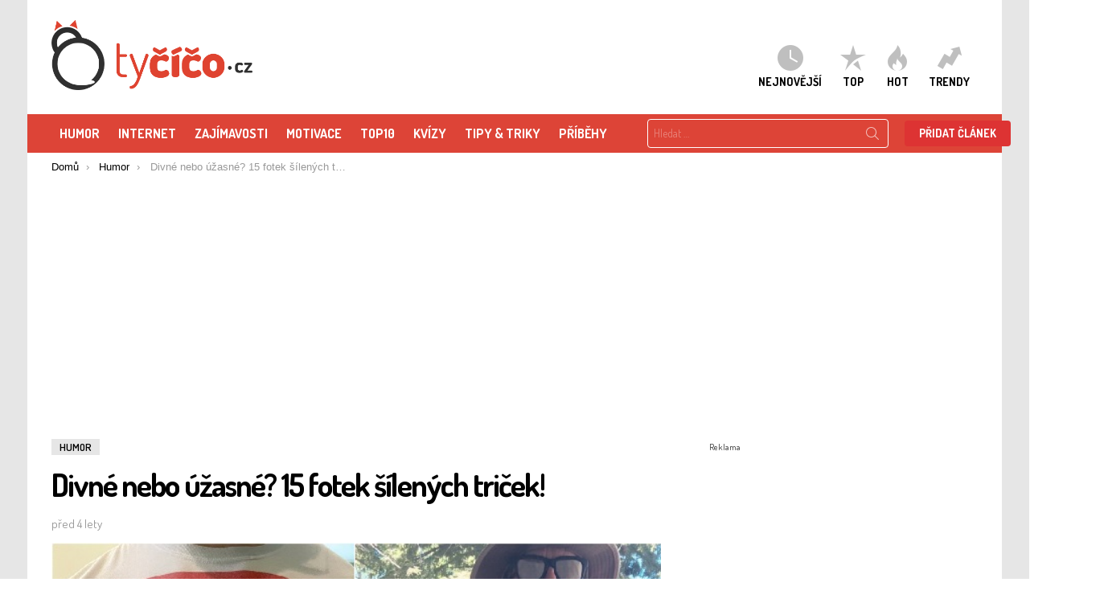

--- FILE ---
content_type: text/html; charset=UTF-8
request_url: https://www.tycico.cz/divne-nebo-uzasne-15-fotek-silenych-tricek/
body_size: 58604
content:
	<!DOCTYPE html>
        <!--[if IE 8]>
        <html class="no-js lt-ie10 lt-ie9" id="ie8" lang="cs"><![endif]-->
        <!--[if IE 9]>
        <html class="no-js lt-ie10" id="ie9" lang="cs"><![endif]-->
        <!--[if !IE]><!-->
        <html class="no-js" lang="cs"><!--<![endif]-->
        <head>
            <meta charset="UTF-8"/><script type="text/javascript">(window.NREUM||(NREUM={})).init={privacy:{cookies_enabled:true},ajax:{deny_list:["bam.eu01.nr-data.net"]},feature_flags:["soft_nav"],distributed_tracing:{enabled:true}};(window.NREUM||(NREUM={})).loader_config={agentID:"538519408",accountID:"4129769",trustKey:"4129769",xpid:"UAcFWFFVARAEXFJWAQEPV1M=",licenseKey:"NRJS-6840629f7c181fe14be",applicationID:"483460817",browserID:"538519408"};;/*! For license information please see nr-loader-spa-1.307.0.min.js.LICENSE.txt */
(()=>{var e,t,r={384:(e,t,r)=>{"use strict";r.d(t,{NT:()=>a,US:()=>u,Zm:()=>o,bQ:()=>d,dV:()=>c,pV:()=>l});var n=r(6154),i=r(1863),s=r(1910);const a={beacon:"bam.nr-data.net",errorBeacon:"bam.nr-data.net"};function o(){return n.gm.NREUM||(n.gm.NREUM={}),void 0===n.gm.newrelic&&(n.gm.newrelic=n.gm.NREUM),n.gm.NREUM}function c(){let e=o();return e.o||(e.o={ST:n.gm.setTimeout,SI:n.gm.setImmediate||n.gm.setInterval,CT:n.gm.clearTimeout,XHR:n.gm.XMLHttpRequest,REQ:n.gm.Request,EV:n.gm.Event,PR:n.gm.Promise,MO:n.gm.MutationObserver,FETCH:n.gm.fetch,WS:n.gm.WebSocket},(0,s.i)(...Object.values(e.o))),e}function d(e,t){let r=o();r.initializedAgents??={},t.initializedAt={ms:(0,i.t)(),date:new Date},r.initializedAgents[e]=t}function u(e,t){o()[e]=t}function l(){return function(){let e=o();const t=e.info||{};e.info={beacon:a.beacon,errorBeacon:a.errorBeacon,...t}}(),function(){let e=o();const t=e.init||{};e.init={...t}}(),c(),function(){let e=o();const t=e.loader_config||{};e.loader_config={...t}}(),o()}},782:(e,t,r)=>{"use strict";r.d(t,{T:()=>n});const n=r(860).K7.pageViewTiming},860:(e,t,r)=>{"use strict";r.d(t,{$J:()=>u,K7:()=>c,P3:()=>d,XX:()=>i,Yy:()=>o,df:()=>s,qY:()=>n,v4:()=>a});const n="events",i="jserrors",s="browser/blobs",a="rum",o="browser/logs",c={ajax:"ajax",genericEvents:"generic_events",jserrors:i,logging:"logging",metrics:"metrics",pageAction:"page_action",pageViewEvent:"page_view_event",pageViewTiming:"page_view_timing",sessionReplay:"session_replay",sessionTrace:"session_trace",softNav:"soft_navigations",spa:"spa"},d={[c.pageViewEvent]:1,[c.pageViewTiming]:2,[c.metrics]:3,[c.jserrors]:4,[c.spa]:5,[c.ajax]:6,[c.sessionTrace]:7,[c.softNav]:8,[c.sessionReplay]:9,[c.logging]:10,[c.genericEvents]:11},u={[c.pageViewEvent]:a,[c.pageViewTiming]:n,[c.ajax]:n,[c.spa]:n,[c.softNav]:n,[c.metrics]:i,[c.jserrors]:i,[c.sessionTrace]:s,[c.sessionReplay]:s,[c.logging]:o,[c.genericEvents]:"ins"}},944:(e,t,r)=>{"use strict";r.d(t,{R:()=>i});var n=r(3241);function i(e,t){"function"==typeof console.debug&&(console.debug("New Relic Warning: https://github.com/newrelic/newrelic-browser-agent/blob/main/docs/warning-codes.md#".concat(e),t),(0,n.W)({agentIdentifier:null,drained:null,type:"data",name:"warn",feature:"warn",data:{code:e,secondary:t}}))}},993:(e,t,r)=>{"use strict";r.d(t,{A$:()=>s,ET:()=>a,TZ:()=>o,p_:()=>i});var n=r(860);const i={ERROR:"ERROR",WARN:"WARN",INFO:"INFO",DEBUG:"DEBUG",TRACE:"TRACE"},s={OFF:0,ERROR:1,WARN:2,INFO:3,DEBUG:4,TRACE:5},a="log",o=n.K7.logging},1687:(e,t,r)=>{"use strict";r.d(t,{Ak:()=>d,Ze:()=>h,x3:()=>u});var n=r(3241),i=r(7836),s=r(3606),a=r(860),o=r(2646);const c={};function d(e,t){const r={staged:!1,priority:a.P3[t]||0};l(e),c[e].get(t)||c[e].set(t,r)}function u(e,t){e&&c[e]&&(c[e].get(t)&&c[e].delete(t),p(e,t,!1),c[e].size&&f(e))}function l(e){if(!e)throw new Error("agentIdentifier required");c[e]||(c[e]=new Map)}function h(e="",t="feature",r=!1){if(l(e),!e||!c[e].get(t)||r)return p(e,t);c[e].get(t).staged=!0,f(e)}function f(e){const t=Array.from(c[e]);t.every(([e,t])=>t.staged)&&(t.sort((e,t)=>e[1].priority-t[1].priority),t.forEach(([t])=>{c[e].delete(t),p(e,t)}))}function p(e,t,r=!0){const a=e?i.ee.get(e):i.ee,c=s.i.handlers;if(!a.aborted&&a.backlog&&c){if((0,n.W)({agentIdentifier:e,type:"lifecycle",name:"drain",feature:t}),r){const e=a.backlog[t],r=c[t];if(r){for(let t=0;e&&t<e.length;++t)g(e[t],r);Object.entries(r).forEach(([e,t])=>{Object.values(t||{}).forEach(t=>{t[0]?.on&&t[0]?.context()instanceof o.y&&t[0].on(e,t[1])})})}}a.isolatedBacklog||delete c[t],a.backlog[t]=null,a.emit("drain-"+t,[])}}function g(e,t){var r=e[1];Object.values(t[r]||{}).forEach(t=>{var r=e[0];if(t[0]===r){var n=t[1],i=e[3],s=e[2];n.apply(i,s)}})}},1738:(e,t,r)=>{"use strict";r.d(t,{U:()=>f,Y:()=>h});var n=r(3241),i=r(9908),s=r(1863),a=r(944),o=r(5701),c=r(3969),d=r(8362),u=r(860),l=r(4261);function h(e,t,r,s){const h=s||r;!h||h[e]&&h[e]!==d.d.prototype[e]||(h[e]=function(){(0,i.p)(c.xV,["API/"+e+"/called"],void 0,u.K7.metrics,r.ee),(0,n.W)({agentIdentifier:r.agentIdentifier,drained:!!o.B?.[r.agentIdentifier],type:"data",name:"api",feature:l.Pl+e,data:{}});try{return t.apply(this,arguments)}catch(e){(0,a.R)(23,e)}})}function f(e,t,r,n,a){const o=e.info;null===r?delete o.jsAttributes[t]:o.jsAttributes[t]=r,(a||null===r)&&(0,i.p)(l.Pl+n,[(0,s.t)(),t,r],void 0,"session",e.ee)}},1741:(e,t,r)=>{"use strict";r.d(t,{W:()=>s});var n=r(944),i=r(4261);class s{#e(e,...t){if(this[e]!==s.prototype[e])return this[e](...t);(0,n.R)(35,e)}addPageAction(e,t){return this.#e(i.hG,e,t)}register(e){return this.#e(i.eY,e)}recordCustomEvent(e,t){return this.#e(i.fF,e,t)}setPageViewName(e,t){return this.#e(i.Fw,e,t)}setCustomAttribute(e,t,r){return this.#e(i.cD,e,t,r)}noticeError(e,t){return this.#e(i.o5,e,t)}setUserId(e,t=!1){return this.#e(i.Dl,e,t)}setApplicationVersion(e){return this.#e(i.nb,e)}setErrorHandler(e){return this.#e(i.bt,e)}addRelease(e,t){return this.#e(i.k6,e,t)}log(e,t){return this.#e(i.$9,e,t)}start(){return this.#e(i.d3)}finished(e){return this.#e(i.BL,e)}recordReplay(){return this.#e(i.CH)}pauseReplay(){return this.#e(i.Tb)}addToTrace(e){return this.#e(i.U2,e)}setCurrentRouteName(e){return this.#e(i.PA,e)}interaction(e){return this.#e(i.dT,e)}wrapLogger(e,t,r){return this.#e(i.Wb,e,t,r)}measure(e,t){return this.#e(i.V1,e,t)}consent(e){return this.#e(i.Pv,e)}}},1863:(e,t,r)=>{"use strict";function n(){return Math.floor(performance.now())}r.d(t,{t:()=>n})},1910:(e,t,r)=>{"use strict";r.d(t,{i:()=>s});var n=r(944);const i=new Map;function s(...e){return e.every(e=>{if(i.has(e))return i.get(e);const t="function"==typeof e?e.toString():"",r=t.includes("[native code]"),s=t.includes("nrWrapper");return r||s||(0,n.R)(64,e?.name||t),i.set(e,r),r})}},2555:(e,t,r)=>{"use strict";r.d(t,{D:()=>o,f:()=>a});var n=r(384),i=r(8122);const s={beacon:n.NT.beacon,errorBeacon:n.NT.errorBeacon,licenseKey:void 0,applicationID:void 0,sa:void 0,queueTime:void 0,applicationTime:void 0,ttGuid:void 0,user:void 0,account:void 0,product:void 0,extra:void 0,jsAttributes:{},userAttributes:void 0,atts:void 0,transactionName:void 0,tNamePlain:void 0};function a(e){try{return!!e.licenseKey&&!!e.errorBeacon&&!!e.applicationID}catch(e){return!1}}const o=e=>(0,i.a)(e,s)},2614:(e,t,r)=>{"use strict";r.d(t,{BB:()=>a,H3:()=>n,g:()=>d,iL:()=>c,tS:()=>o,uh:()=>i,wk:()=>s});const n="NRBA",i="SESSION",s=144e5,a=18e5,o={STARTED:"session-started",PAUSE:"session-pause",RESET:"session-reset",RESUME:"session-resume",UPDATE:"session-update"},c={SAME_TAB:"same-tab",CROSS_TAB:"cross-tab"},d={OFF:0,FULL:1,ERROR:2}},2646:(e,t,r)=>{"use strict";r.d(t,{y:()=>n});class n{constructor(e){this.contextId=e}}},2843:(e,t,r)=>{"use strict";r.d(t,{G:()=>s,u:()=>i});var n=r(3878);function i(e,t=!1,r,i){(0,n.DD)("visibilitychange",function(){if(t)return void("hidden"===document.visibilityState&&e());e(document.visibilityState)},r,i)}function s(e,t,r){(0,n.sp)("pagehide",e,t,r)}},3241:(e,t,r)=>{"use strict";r.d(t,{W:()=>s});var n=r(6154);const i="newrelic";function s(e={}){try{n.gm.dispatchEvent(new CustomEvent(i,{detail:e}))}catch(e){}}},3304:(e,t,r)=>{"use strict";r.d(t,{A:()=>s});var n=r(7836);const i=()=>{const e=new WeakSet;return(t,r)=>{if("object"==typeof r&&null!==r){if(e.has(r))return;e.add(r)}return r}};function s(e){try{return JSON.stringify(e,i())??""}catch(e){try{n.ee.emit("internal-error",[e])}catch(e){}return""}}},3333:(e,t,r)=>{"use strict";r.d(t,{$v:()=>u,TZ:()=>n,Xh:()=>c,Zp:()=>i,kd:()=>d,mq:()=>o,nf:()=>a,qN:()=>s});const n=r(860).K7.genericEvents,i=["auxclick","click","copy","keydown","paste","scrollend"],s=["focus","blur"],a=4,o=1e3,c=2e3,d=["PageAction","UserAction","BrowserPerformance"],u={RESOURCES:"experimental.resources",REGISTER:"register"}},3434:(e,t,r)=>{"use strict";r.d(t,{Jt:()=>s,YM:()=>d});var n=r(7836),i=r(5607);const s="nr@original:".concat(i.W),a=50;var o=Object.prototype.hasOwnProperty,c=!1;function d(e,t){return e||(e=n.ee),r.inPlace=function(e,t,n,i,s){n||(n="");const a="-"===n.charAt(0);for(let o=0;o<t.length;o++){const c=t[o],d=e[c];l(d)||(e[c]=r(d,a?c+n:n,i,c,s))}},r.flag=s,r;function r(t,r,n,c,d){return l(t)?t:(r||(r=""),nrWrapper[s]=t,function(e,t,r){if(Object.defineProperty&&Object.keys)try{return Object.keys(e).forEach(function(r){Object.defineProperty(t,r,{get:function(){return e[r]},set:function(t){return e[r]=t,t}})}),t}catch(e){u([e],r)}for(var n in e)o.call(e,n)&&(t[n]=e[n])}(t,nrWrapper,e),nrWrapper);function nrWrapper(){var s,o,l,h;let f;try{o=this,s=[...arguments],l="function"==typeof n?n(s,o):n||{}}catch(t){u([t,"",[s,o,c],l],e)}i(r+"start",[s,o,c],l,d);const p=performance.now();let g;try{return h=t.apply(o,s),g=performance.now(),h}catch(e){throw g=performance.now(),i(r+"err",[s,o,e],l,d),f=e,f}finally{const e=g-p,t={start:p,end:g,duration:e,isLongTask:e>=a,methodName:c,thrownError:f};t.isLongTask&&i("long-task",[t,o],l,d),i(r+"end",[s,o,h],l,d)}}}function i(r,n,i,s){if(!c||t){var a=c;c=!0;try{e.emit(r,n,i,t,s)}catch(t){u([t,r,n,i],e)}c=a}}}function u(e,t){t||(t=n.ee);try{t.emit("internal-error",e)}catch(e){}}function l(e){return!(e&&"function"==typeof e&&e.apply&&!e[s])}},3606:(e,t,r)=>{"use strict";r.d(t,{i:()=>s});var n=r(9908);s.on=a;var i=s.handlers={};function s(e,t,r,s){a(s||n.d,i,e,t,r)}function a(e,t,r,i,s){s||(s="feature"),e||(e=n.d);var a=t[s]=t[s]||{};(a[r]=a[r]||[]).push([e,i])}},3738:(e,t,r)=>{"use strict";r.d(t,{He:()=>i,Kp:()=>o,Lc:()=>d,Rz:()=>u,TZ:()=>n,bD:()=>s,d3:()=>a,jx:()=>l,sl:()=>h,uP:()=>c});const n=r(860).K7.sessionTrace,i="bstResource",s="resource",a="-start",o="-end",c="fn"+a,d="fn"+o,u="pushState",l=1e3,h=3e4},3785:(e,t,r)=>{"use strict";r.d(t,{R:()=>c,b:()=>d});var n=r(9908),i=r(1863),s=r(860),a=r(3969),o=r(993);function c(e,t,r={},c=o.p_.INFO,d=!0,u,l=(0,i.t)()){(0,n.p)(a.xV,["API/logging/".concat(c.toLowerCase(),"/called")],void 0,s.K7.metrics,e),(0,n.p)(o.ET,[l,t,r,c,d,u],void 0,s.K7.logging,e)}function d(e){return"string"==typeof e&&Object.values(o.p_).some(t=>t===e.toUpperCase().trim())}},3878:(e,t,r)=>{"use strict";function n(e,t){return{capture:e,passive:!1,signal:t}}function i(e,t,r=!1,i){window.addEventListener(e,t,n(r,i))}function s(e,t,r=!1,i){document.addEventListener(e,t,n(r,i))}r.d(t,{DD:()=>s,jT:()=>n,sp:()=>i})},3962:(e,t,r)=>{"use strict";r.d(t,{AM:()=>a,O2:()=>l,OV:()=>s,Qu:()=>h,TZ:()=>c,ih:()=>f,pP:()=>o,t1:()=>u,tC:()=>i,wD:()=>d});var n=r(860);const i=["click","keydown","submit"],s="popstate",a="api",o="initialPageLoad",c=n.K7.softNav,d=5e3,u=500,l={INITIAL_PAGE_LOAD:"",ROUTE_CHANGE:1,UNSPECIFIED:2},h={INTERACTION:1,AJAX:2,CUSTOM_END:3,CUSTOM_TRACER:4},f={IP:"in progress",PF:"pending finish",FIN:"finished",CAN:"cancelled"}},3969:(e,t,r)=>{"use strict";r.d(t,{TZ:()=>n,XG:()=>o,rs:()=>i,xV:()=>a,z_:()=>s});const n=r(860).K7.metrics,i="sm",s="cm",a="storeSupportabilityMetrics",o="storeEventMetrics"},4234:(e,t,r)=>{"use strict";r.d(t,{W:()=>s});var n=r(7836),i=r(1687);class s{constructor(e,t){this.agentIdentifier=e,this.ee=n.ee.get(e),this.featureName=t,this.blocked=!1}deregisterDrain(){(0,i.x3)(this.agentIdentifier,this.featureName)}}},4261:(e,t,r)=>{"use strict";r.d(t,{$9:()=>u,BL:()=>c,CH:()=>p,Dl:()=>R,Fw:()=>w,PA:()=>v,Pl:()=>n,Pv:()=>A,Tb:()=>h,U2:()=>a,V1:()=>E,Wb:()=>T,bt:()=>y,cD:()=>b,d3:()=>x,dT:()=>d,eY:()=>g,fF:()=>f,hG:()=>s,hw:()=>i,k6:()=>o,nb:()=>m,o5:()=>l});const n="api-",i=n+"ixn-",s="addPageAction",a="addToTrace",o="addRelease",c="finished",d="interaction",u="log",l="noticeError",h="pauseReplay",f="recordCustomEvent",p="recordReplay",g="register",m="setApplicationVersion",v="setCurrentRouteName",b="setCustomAttribute",y="setErrorHandler",w="setPageViewName",R="setUserId",x="start",T="wrapLogger",E="measure",A="consent"},4387:(e,t,r)=>{"use strict";function n(e={}){return!(!e.id||!e.name)}function i(e){return"string"==typeof e&&e.trim().length<501||"number"==typeof e}function s(e,t){if(2!==t?.harvestEndpointVersion)return{};const r=t.agentRef.runtime.appMetadata.agents[0].entityGuid;return n(e)?{"source.id":e.id,"source.name":e.name,"source.type":e.type,"parent.id":e.parent?.id||r}:{"entity.guid":r,appId:t.agentRef.info.applicationID}}r.d(t,{Ux:()=>s,c7:()=>n,yo:()=>i})},5205:(e,t,r)=>{"use strict";r.d(t,{j:()=>S});var n=r(384),i=r(1741);var s=r(2555),a=r(3333);const o=e=>{if(!e||"string"!=typeof e)return!1;try{document.createDocumentFragment().querySelector(e)}catch{return!1}return!0};var c=r(2614),d=r(944),u=r(8122);const l="[data-nr-mask]",h=e=>(0,u.a)(e,(()=>{const e={feature_flags:[],experimental:{allow_registered_children:!1,resources:!1},mask_selector:"*",block_selector:"[data-nr-block]",mask_input_options:{color:!1,date:!1,"datetime-local":!1,email:!1,month:!1,number:!1,range:!1,search:!1,tel:!1,text:!1,time:!1,url:!1,week:!1,textarea:!1,select:!1,password:!0}};return{ajax:{deny_list:void 0,block_internal:!0,enabled:!0,autoStart:!0},api:{get allow_registered_children(){return e.feature_flags.includes(a.$v.REGISTER)||e.experimental.allow_registered_children},set allow_registered_children(t){e.experimental.allow_registered_children=t},duplicate_registered_data:!1},browser_consent_mode:{enabled:!1},distributed_tracing:{enabled:void 0,exclude_newrelic_header:void 0,cors_use_newrelic_header:void 0,cors_use_tracecontext_headers:void 0,allowed_origins:void 0},get feature_flags(){return e.feature_flags},set feature_flags(t){e.feature_flags=t},generic_events:{enabled:!0,autoStart:!0},harvest:{interval:30},jserrors:{enabled:!0,autoStart:!0},logging:{enabled:!0,autoStart:!0},metrics:{enabled:!0,autoStart:!0},obfuscate:void 0,page_action:{enabled:!0},page_view_event:{enabled:!0,autoStart:!0},page_view_timing:{enabled:!0,autoStart:!0},performance:{capture_marks:!1,capture_measures:!1,capture_detail:!0,resources:{get enabled(){return e.feature_flags.includes(a.$v.RESOURCES)||e.experimental.resources},set enabled(t){e.experimental.resources=t},asset_types:[],first_party_domains:[],ignore_newrelic:!0}},privacy:{cookies_enabled:!0},proxy:{assets:void 0,beacon:void 0},session:{expiresMs:c.wk,inactiveMs:c.BB},session_replay:{autoStart:!0,enabled:!1,preload:!1,sampling_rate:10,error_sampling_rate:100,collect_fonts:!1,inline_images:!1,fix_stylesheets:!0,mask_all_inputs:!0,get mask_text_selector(){return e.mask_selector},set mask_text_selector(t){o(t)?e.mask_selector="".concat(t,",").concat(l):""===t||null===t?e.mask_selector=l:(0,d.R)(5,t)},get block_class(){return"nr-block"},get ignore_class(){return"nr-ignore"},get mask_text_class(){return"nr-mask"},get block_selector(){return e.block_selector},set block_selector(t){o(t)?e.block_selector+=",".concat(t):""!==t&&(0,d.R)(6,t)},get mask_input_options(){return e.mask_input_options},set mask_input_options(t){t&&"object"==typeof t?e.mask_input_options={...t,password:!0}:(0,d.R)(7,t)}},session_trace:{enabled:!0,autoStart:!0},soft_navigations:{enabled:!0,autoStart:!0},spa:{enabled:!0,autoStart:!0},ssl:void 0,user_actions:{enabled:!0,elementAttributes:["id","className","tagName","type"]}}})());var f=r(6154),p=r(9324);let g=0;const m={buildEnv:p.F3,distMethod:p.Xs,version:p.xv,originTime:f.WN},v={consented:!1},b={appMetadata:{},get consented(){return this.session?.state?.consent||v.consented},set consented(e){v.consented=e},customTransaction:void 0,denyList:void 0,disabled:!1,harvester:void 0,isolatedBacklog:!1,isRecording:!1,loaderType:void 0,maxBytes:3e4,obfuscator:void 0,onerror:void 0,ptid:void 0,releaseIds:{},session:void 0,timeKeeper:void 0,registeredEntities:[],jsAttributesMetadata:{bytes:0},get harvestCount(){return++g}},y=e=>{const t=(0,u.a)(e,b),r=Object.keys(m).reduce((e,t)=>(e[t]={value:m[t],writable:!1,configurable:!0,enumerable:!0},e),{});return Object.defineProperties(t,r)};var w=r(5701);const R=e=>{const t=e.startsWith("http");e+="/",r.p=t?e:"https://"+e};var x=r(7836),T=r(3241);const E={accountID:void 0,trustKey:void 0,agentID:void 0,licenseKey:void 0,applicationID:void 0,xpid:void 0},A=e=>(0,u.a)(e,E),_=new Set;function S(e,t={},r,a){let{init:o,info:c,loader_config:d,runtime:u={},exposed:l=!0}=t;if(!c){const e=(0,n.pV)();o=e.init,c=e.info,d=e.loader_config}e.init=h(o||{}),e.loader_config=A(d||{}),c.jsAttributes??={},f.bv&&(c.jsAttributes.isWorker=!0),e.info=(0,s.D)(c);const p=e.init,g=[c.beacon,c.errorBeacon];_.has(e.agentIdentifier)||(p.proxy.assets&&(R(p.proxy.assets),g.push(p.proxy.assets)),p.proxy.beacon&&g.push(p.proxy.beacon),e.beacons=[...g],function(e){const t=(0,n.pV)();Object.getOwnPropertyNames(i.W.prototype).forEach(r=>{const n=i.W.prototype[r];if("function"!=typeof n||"constructor"===n)return;let s=t[r];e[r]&&!1!==e.exposed&&"micro-agent"!==e.runtime?.loaderType&&(t[r]=(...t)=>{const n=e[r](...t);return s?s(...t):n})})}(e),(0,n.US)("activatedFeatures",w.B)),u.denyList=[...p.ajax.deny_list||[],...p.ajax.block_internal?g:[]],u.ptid=e.agentIdentifier,u.loaderType=r,e.runtime=y(u),_.has(e.agentIdentifier)||(e.ee=x.ee.get(e.agentIdentifier),e.exposed=l,(0,T.W)({agentIdentifier:e.agentIdentifier,drained:!!w.B?.[e.agentIdentifier],type:"lifecycle",name:"initialize",feature:void 0,data:e.config})),_.add(e.agentIdentifier)}},5270:(e,t,r)=>{"use strict";r.d(t,{Aw:()=>a,SR:()=>s,rF:()=>o});var n=r(384),i=r(7767);function s(e){return!!(0,n.dV)().o.MO&&(0,i.V)(e)&&!0===e?.session_trace.enabled}function a(e){return!0===e?.session_replay.preload&&s(e)}function o(e,t){try{if("string"==typeof t?.type){if("password"===t.type.toLowerCase())return"*".repeat(e?.length||0);if(void 0!==t?.dataset?.nrUnmask||t?.classList?.contains("nr-unmask"))return e}}catch(e){}return"string"==typeof e?e.replace(/[\S]/g,"*"):"*".repeat(e?.length||0)}},5289:(e,t,r)=>{"use strict";r.d(t,{GG:()=>a,Qr:()=>c,sB:()=>o});var n=r(3878),i=r(6389);function s(){return"undefined"==typeof document||"complete"===document.readyState}function a(e,t){if(s())return e();const r=(0,i.J)(e),a=setInterval(()=>{s()&&(clearInterval(a),r())},500);(0,n.sp)("load",r,t)}function o(e){if(s())return e();(0,n.DD)("DOMContentLoaded",e)}function c(e){if(s())return e();(0,n.sp)("popstate",e)}},5607:(e,t,r)=>{"use strict";r.d(t,{W:()=>n});const n=(0,r(9566).bz)()},5701:(e,t,r)=>{"use strict";r.d(t,{B:()=>s,t:()=>a});var n=r(3241);const i=new Set,s={};function a(e,t){const r=t.agentIdentifier;s[r]??={},e&&"object"==typeof e&&(i.has(r)||(t.ee.emit("rumresp",[e]),s[r]=e,i.add(r),(0,n.W)({agentIdentifier:r,loaded:!0,drained:!0,type:"lifecycle",name:"load",feature:void 0,data:e})))}},6154:(e,t,r)=>{"use strict";r.d(t,{OF:()=>d,RI:()=>i,WN:()=>h,bv:()=>s,eN:()=>f,gm:()=>a,lR:()=>l,m:()=>c,mw:()=>o,sb:()=>u});var n=r(1863);const i="undefined"!=typeof window&&!!window.document,s="undefined"!=typeof WorkerGlobalScope&&("undefined"!=typeof self&&self instanceof WorkerGlobalScope&&self.navigator instanceof WorkerNavigator||"undefined"!=typeof globalThis&&globalThis instanceof WorkerGlobalScope&&globalThis.navigator instanceof WorkerNavigator),a=i?window:"undefined"!=typeof WorkerGlobalScope&&("undefined"!=typeof self&&self instanceof WorkerGlobalScope&&self||"undefined"!=typeof globalThis&&globalThis instanceof WorkerGlobalScope&&globalThis),o=Boolean("hidden"===a?.document?.visibilityState),c=""+a?.location,d=/iPad|iPhone|iPod/.test(a.navigator?.userAgent),u=d&&"undefined"==typeof SharedWorker,l=(()=>{const e=a.navigator?.userAgent?.match(/Firefox[/\s](\d+\.\d+)/);return Array.isArray(e)&&e.length>=2?+e[1]:0})(),h=Date.now()-(0,n.t)(),f=()=>"undefined"!=typeof PerformanceNavigationTiming&&a?.performance?.getEntriesByType("navigation")?.[0]?.responseStart},6344:(e,t,r)=>{"use strict";r.d(t,{BB:()=>u,Qb:()=>l,TZ:()=>i,Ug:()=>a,Vh:()=>s,_s:()=>o,bc:()=>d,yP:()=>c});var n=r(2614);const i=r(860).K7.sessionReplay,s="errorDuringReplay",a=.12,o={DomContentLoaded:0,Load:1,FullSnapshot:2,IncrementalSnapshot:3,Meta:4,Custom:5},c={[n.g.ERROR]:15e3,[n.g.FULL]:3e5,[n.g.OFF]:0},d={RESET:{message:"Session was reset",sm:"Reset"},IMPORT:{message:"Recorder failed to import",sm:"Import"},TOO_MANY:{message:"429: Too Many Requests",sm:"Too-Many"},TOO_BIG:{message:"Payload was too large",sm:"Too-Big"},CROSS_TAB:{message:"Session Entity was set to OFF on another tab",sm:"Cross-Tab"},ENTITLEMENTS:{message:"Session Replay is not allowed and will not be started",sm:"Entitlement"}},u=5e3,l={API:"api",RESUME:"resume",SWITCH_TO_FULL:"switchToFull",INITIALIZE:"initialize",PRELOAD:"preload"}},6389:(e,t,r)=>{"use strict";function n(e,t=500,r={}){const n=r?.leading||!1;let i;return(...r)=>{n&&void 0===i&&(e.apply(this,r),i=setTimeout(()=>{i=clearTimeout(i)},t)),n||(clearTimeout(i),i=setTimeout(()=>{e.apply(this,r)},t))}}function i(e){let t=!1;return(...r)=>{t||(t=!0,e.apply(this,r))}}r.d(t,{J:()=>i,s:()=>n})},6630:(e,t,r)=>{"use strict";r.d(t,{T:()=>n});const n=r(860).K7.pageViewEvent},6774:(e,t,r)=>{"use strict";r.d(t,{T:()=>n});const n=r(860).K7.jserrors},7295:(e,t,r)=>{"use strict";r.d(t,{Xv:()=>a,gX:()=>i,iW:()=>s});var n=[];function i(e){if(!e||s(e))return!1;if(0===n.length)return!0;if("*"===n[0].hostname)return!1;for(var t=0;t<n.length;t++){var r=n[t];if(r.hostname.test(e.hostname)&&r.pathname.test(e.pathname))return!1}return!0}function s(e){return void 0===e.hostname}function a(e){if(n=[],e&&e.length)for(var t=0;t<e.length;t++){let r=e[t];if(!r)continue;if("*"===r)return void(n=[{hostname:"*"}]);0===r.indexOf("http://")?r=r.substring(7):0===r.indexOf("https://")&&(r=r.substring(8));const i=r.indexOf("/");let s,a;i>0?(s=r.substring(0,i),a=r.substring(i)):(s=r,a="*");let[c]=s.split(":");n.push({hostname:o(c),pathname:o(a,!0)})}}function o(e,t=!1){const r=e.replace(/[.+?^${}()|[\]\\]/g,e=>"\\"+e).replace(/\*/g,".*?");return new RegExp((t?"^":"")+r+"$")}},7485:(e,t,r)=>{"use strict";r.d(t,{D:()=>i});var n=r(6154);function i(e){if(0===(e||"").indexOf("data:"))return{protocol:"data"};try{const t=new URL(e,location.href),r={port:t.port,hostname:t.hostname,pathname:t.pathname,search:t.search,protocol:t.protocol.slice(0,t.protocol.indexOf(":")),sameOrigin:t.protocol===n.gm?.location?.protocol&&t.host===n.gm?.location?.host};return r.port&&""!==r.port||("http:"===t.protocol&&(r.port="80"),"https:"===t.protocol&&(r.port="443")),r.pathname&&""!==r.pathname?r.pathname.startsWith("/")||(r.pathname="/".concat(r.pathname)):r.pathname="/",r}catch(e){return{}}}},7699:(e,t,r)=>{"use strict";r.d(t,{It:()=>s,KC:()=>o,No:()=>i,qh:()=>a});var n=r(860);const i=16e3,s=1e6,a="SESSION_ERROR",o={[n.K7.logging]:!0,[n.K7.genericEvents]:!1,[n.K7.jserrors]:!1,[n.K7.ajax]:!1}},7767:(e,t,r)=>{"use strict";r.d(t,{V:()=>i});var n=r(6154);const i=e=>n.RI&&!0===e?.privacy.cookies_enabled},7836:(e,t,r)=>{"use strict";r.d(t,{P:()=>o,ee:()=>c});var n=r(384),i=r(8990),s=r(2646),a=r(5607);const o="nr@context:".concat(a.W),c=function e(t,r){var n={},a={},u={},l=!1;try{l=16===r.length&&d.initializedAgents?.[r]?.runtime.isolatedBacklog}catch(e){}var h={on:p,addEventListener:p,removeEventListener:function(e,t){var r=n[e];if(!r)return;for(var i=0;i<r.length;i++)r[i]===t&&r.splice(i,1)},emit:function(e,r,n,i,s){!1!==s&&(s=!0);if(c.aborted&&!i)return;t&&s&&t.emit(e,r,n);var o=f(n);g(e).forEach(e=>{e.apply(o,r)});var d=v()[a[e]];d&&d.push([h,e,r,o]);return o},get:m,listeners:g,context:f,buffer:function(e,t){const r=v();if(t=t||"feature",h.aborted)return;Object.entries(e||{}).forEach(([e,n])=>{a[n]=t,t in r||(r[t]=[])})},abort:function(){h._aborted=!0,Object.keys(h.backlog).forEach(e=>{delete h.backlog[e]})},isBuffering:function(e){return!!v()[a[e]]},debugId:r,backlog:l?{}:t&&"object"==typeof t.backlog?t.backlog:{},isolatedBacklog:l};return Object.defineProperty(h,"aborted",{get:()=>{let e=h._aborted||!1;return e||(t&&(e=t.aborted),e)}}),h;function f(e){return e&&e instanceof s.y?e:e?(0,i.I)(e,o,()=>new s.y(o)):new s.y(o)}function p(e,t){n[e]=g(e).concat(t)}function g(e){return n[e]||[]}function m(t){return u[t]=u[t]||e(h,t)}function v(){return h.backlog}}(void 0,"globalEE"),d=(0,n.Zm)();d.ee||(d.ee=c)},8122:(e,t,r)=>{"use strict";r.d(t,{a:()=>i});var n=r(944);function i(e,t){try{if(!e||"object"!=typeof e)return(0,n.R)(3);if(!t||"object"!=typeof t)return(0,n.R)(4);const r=Object.create(Object.getPrototypeOf(t),Object.getOwnPropertyDescriptors(t)),s=0===Object.keys(r).length?e:r;for(let a in s)if(void 0!==e[a])try{if(null===e[a]){r[a]=null;continue}Array.isArray(e[a])&&Array.isArray(t[a])?r[a]=Array.from(new Set([...e[a],...t[a]])):"object"==typeof e[a]&&"object"==typeof t[a]?r[a]=i(e[a],t[a]):r[a]=e[a]}catch(e){r[a]||(0,n.R)(1,e)}return r}catch(e){(0,n.R)(2,e)}}},8139:(e,t,r)=>{"use strict";r.d(t,{u:()=>h});var n=r(7836),i=r(3434),s=r(8990),a=r(6154);const o={},c=a.gm.XMLHttpRequest,d="addEventListener",u="removeEventListener",l="nr@wrapped:".concat(n.P);function h(e){var t=function(e){return(e||n.ee).get("events")}(e);if(o[t.debugId]++)return t;o[t.debugId]=1;var r=(0,i.YM)(t,!0);function h(e){r.inPlace(e,[d,u],"-",p)}function p(e,t){return e[1]}return"getPrototypeOf"in Object&&(a.RI&&f(document,h),c&&f(c.prototype,h),f(a.gm,h)),t.on(d+"-start",function(e,t){var n=e[1];if(null!==n&&("function"==typeof n||"object"==typeof n)&&"newrelic"!==e[0]){var i=(0,s.I)(n,l,function(){var e={object:function(){if("function"!=typeof n.handleEvent)return;return n.handleEvent.apply(n,arguments)},function:n}[typeof n];return e?r(e,"fn-",null,e.name||"anonymous"):n});this.wrapped=e[1]=i}}),t.on(u+"-start",function(e){e[1]=this.wrapped||e[1]}),t}function f(e,t,...r){let n=e;for(;"object"==typeof n&&!Object.prototype.hasOwnProperty.call(n,d);)n=Object.getPrototypeOf(n);n&&t(n,...r)}},8362:(e,t,r)=>{"use strict";r.d(t,{d:()=>s});var n=r(9566),i=r(1741);class s extends i.W{agentIdentifier=(0,n.LA)(16)}},8374:(e,t,r)=>{r.nc=(()=>{try{return document?.currentScript?.nonce}catch(e){}return""})()},8990:(e,t,r)=>{"use strict";r.d(t,{I:()=>i});var n=Object.prototype.hasOwnProperty;function i(e,t,r){if(n.call(e,t))return e[t];var i=r();if(Object.defineProperty&&Object.keys)try{return Object.defineProperty(e,t,{value:i,writable:!0,enumerable:!1}),i}catch(e){}return e[t]=i,i}},9300:(e,t,r)=>{"use strict";r.d(t,{T:()=>n});const n=r(860).K7.ajax},9324:(e,t,r)=>{"use strict";r.d(t,{AJ:()=>a,F3:()=>i,Xs:()=>s,Yq:()=>o,xv:()=>n});const n="1.307.0",i="PROD",s="CDN",a="@newrelic/rrweb",o="1.0.1"},9566:(e,t,r)=>{"use strict";r.d(t,{LA:()=>o,ZF:()=>c,bz:()=>a,el:()=>d});var n=r(6154);const i="xxxxxxxx-xxxx-4xxx-yxxx-xxxxxxxxxxxx";function s(e,t){return e?15&e[t]:16*Math.random()|0}function a(){const e=n.gm?.crypto||n.gm?.msCrypto;let t,r=0;return e&&e.getRandomValues&&(t=e.getRandomValues(new Uint8Array(30))),i.split("").map(e=>"x"===e?s(t,r++).toString(16):"y"===e?(3&s()|8).toString(16):e).join("")}function o(e){const t=n.gm?.crypto||n.gm?.msCrypto;let r,i=0;t&&t.getRandomValues&&(r=t.getRandomValues(new Uint8Array(e)));const a=[];for(var o=0;o<e;o++)a.push(s(r,i++).toString(16));return a.join("")}function c(){return o(16)}function d(){return o(32)}},9908:(e,t,r)=>{"use strict";r.d(t,{d:()=>n,p:()=>i});var n=r(7836).ee.get("handle");function i(e,t,r,i,s){s?(s.buffer([e],i),s.emit(e,t,r)):(n.buffer([e],i),n.emit(e,t,r))}}},n={};function i(e){var t=n[e];if(void 0!==t)return t.exports;var s=n[e]={exports:{}};return r[e](s,s.exports,i),s.exports}i.m=r,i.d=(e,t)=>{for(var r in t)i.o(t,r)&&!i.o(e,r)&&Object.defineProperty(e,r,{enumerable:!0,get:t[r]})},i.f={},i.e=e=>Promise.all(Object.keys(i.f).reduce((t,r)=>(i.f[r](e,t),t),[])),i.u=e=>({212:"nr-spa-compressor",249:"nr-spa-recorder",478:"nr-spa"}[e]+"-1.307.0.min.js"),i.o=(e,t)=>Object.prototype.hasOwnProperty.call(e,t),e={},t="NRBA-1.307.0.PROD:",i.l=(r,n,s,a)=>{if(e[r])e[r].push(n);else{var o,c;if(void 0!==s)for(var d=document.getElementsByTagName("script"),u=0;u<d.length;u++){var l=d[u];if(l.getAttribute("src")==r||l.getAttribute("data-webpack")==t+s){o=l;break}}if(!o){c=!0;var h={478:"sha512-bFoj7wd1EcCTt0jkKdFkw+gjDdU092aP1BOVh5n0PjhLNtBCSXj4vpjfIJR8zH8Bn6/XPpFl3gSNOuWVJ98iug==",249:"sha512-FRHQNWDGImhEo7a7lqCuCt6xlBgommnGc+JH2/YGJlngDoH+/3jpT/cyFpwi2M5G6srPVN4wLxrVqskf6KB7bg==",212:"sha512-okml4IaluCF10UG6SWzY+cKPgBNvH2+S5f1FxomzQUHf608N0b9dwoBv/ZFAhJhrdxPgTA4AxlBzwGcjMGIlQQ=="};(o=document.createElement("script")).charset="utf-8",i.nc&&o.setAttribute("nonce",i.nc),o.setAttribute("data-webpack",t+s),o.src=r,0!==o.src.indexOf(window.location.origin+"/")&&(o.crossOrigin="anonymous"),h[a]&&(o.integrity=h[a])}e[r]=[n];var f=(t,n)=>{o.onerror=o.onload=null,clearTimeout(p);var i=e[r];if(delete e[r],o.parentNode&&o.parentNode.removeChild(o),i&&i.forEach(e=>e(n)),t)return t(n)},p=setTimeout(f.bind(null,void 0,{type:"timeout",target:o}),12e4);o.onerror=f.bind(null,o.onerror),o.onload=f.bind(null,o.onload),c&&document.head.appendChild(o)}},i.r=e=>{"undefined"!=typeof Symbol&&Symbol.toStringTag&&Object.defineProperty(e,Symbol.toStringTag,{value:"Module"}),Object.defineProperty(e,"__esModule",{value:!0})},i.p="https://js-agent.newrelic.com/",(()=>{var e={38:0,788:0};i.f.j=(t,r)=>{var n=i.o(e,t)?e[t]:void 0;if(0!==n)if(n)r.push(n[2]);else{var s=new Promise((r,i)=>n=e[t]=[r,i]);r.push(n[2]=s);var a=i.p+i.u(t),o=new Error;i.l(a,r=>{if(i.o(e,t)&&(0!==(n=e[t])&&(e[t]=void 0),n)){var s=r&&("load"===r.type?"missing":r.type),a=r&&r.target&&r.target.src;o.message="Loading chunk "+t+" failed: ("+s+": "+a+")",o.name="ChunkLoadError",o.type=s,o.request=a,n[1](o)}},"chunk-"+t,t)}};var t=(t,r)=>{var n,s,[a,o,c]=r,d=0;if(a.some(t=>0!==e[t])){for(n in o)i.o(o,n)&&(i.m[n]=o[n]);if(c)c(i)}for(t&&t(r);d<a.length;d++)s=a[d],i.o(e,s)&&e[s]&&e[s][0](),e[s]=0},r=self["webpackChunk:NRBA-1.307.0.PROD"]=self["webpackChunk:NRBA-1.307.0.PROD"]||[];r.forEach(t.bind(null,0)),r.push=t.bind(null,r.push.bind(r))})(),(()=>{"use strict";i(8374);var e=i(8362),t=i(860);const r=Object.values(t.K7);var n=i(5205);var s=i(9908),a=i(1863),o=i(4261),c=i(1738);var d=i(1687),u=i(4234),l=i(5289),h=i(6154),f=i(944),p=i(5270),g=i(7767),m=i(6389),v=i(7699);class b extends u.W{constructor(e,t){super(e.agentIdentifier,t),this.agentRef=e,this.abortHandler=void 0,this.featAggregate=void 0,this.loadedSuccessfully=void 0,this.onAggregateImported=new Promise(e=>{this.loadedSuccessfully=e}),this.deferred=Promise.resolve(),!1===e.init[this.featureName].autoStart?this.deferred=new Promise((t,r)=>{this.ee.on("manual-start-all",(0,m.J)(()=>{(0,d.Ak)(e.agentIdentifier,this.featureName),t()}))}):(0,d.Ak)(e.agentIdentifier,t)}importAggregator(e,t,r={}){if(this.featAggregate)return;const n=async()=>{let n;await this.deferred;try{if((0,g.V)(e.init)){const{setupAgentSession:t}=await i.e(478).then(i.bind(i,8766));n=t(e)}}catch(e){(0,f.R)(20,e),this.ee.emit("internal-error",[e]),(0,s.p)(v.qh,[e],void 0,this.featureName,this.ee)}try{if(!this.#t(this.featureName,n,e.init))return(0,d.Ze)(this.agentIdentifier,this.featureName),void this.loadedSuccessfully(!1);const{Aggregate:i}=await t();this.featAggregate=new i(e,r),e.runtime.harvester.initializedAggregates.push(this.featAggregate),this.loadedSuccessfully(!0)}catch(e){(0,f.R)(34,e),this.abortHandler?.(),(0,d.Ze)(this.agentIdentifier,this.featureName,!0),this.loadedSuccessfully(!1),this.ee&&this.ee.abort()}};h.RI?(0,l.GG)(()=>n(),!0):n()}#t(e,r,n){if(this.blocked)return!1;switch(e){case t.K7.sessionReplay:return(0,p.SR)(n)&&!!r;case t.K7.sessionTrace:return!!r;default:return!0}}}var y=i(6630),w=i(2614),R=i(3241);class x extends b{static featureName=y.T;constructor(e){var t;super(e,y.T),this.setupInspectionEvents(e.agentIdentifier),t=e,(0,c.Y)(o.Fw,function(e,r){"string"==typeof e&&("/"!==e.charAt(0)&&(e="/"+e),t.runtime.customTransaction=(r||"http://custom.transaction")+e,(0,s.p)(o.Pl+o.Fw,[(0,a.t)()],void 0,void 0,t.ee))},t),this.importAggregator(e,()=>i.e(478).then(i.bind(i,2467)))}setupInspectionEvents(e){const t=(t,r)=>{t&&(0,R.W)({agentIdentifier:e,timeStamp:t.timeStamp,loaded:"complete"===t.target.readyState,type:"window",name:r,data:t.target.location+""})};(0,l.sB)(e=>{t(e,"DOMContentLoaded")}),(0,l.GG)(e=>{t(e,"load")}),(0,l.Qr)(e=>{t(e,"navigate")}),this.ee.on(w.tS.UPDATE,(t,r)=>{(0,R.W)({agentIdentifier:e,type:"lifecycle",name:"session",data:r})})}}var T=i(384);class E extends e.d{constructor(e){var t;(super(),h.gm)?(this.features={},(0,T.bQ)(this.agentIdentifier,this),this.desiredFeatures=new Set(e.features||[]),this.desiredFeatures.add(x),(0,n.j)(this,e,e.loaderType||"agent"),t=this,(0,c.Y)(o.cD,function(e,r,n=!1){if("string"==typeof e){if(["string","number","boolean"].includes(typeof r)||null===r)return(0,c.U)(t,e,r,o.cD,n);(0,f.R)(40,typeof r)}else(0,f.R)(39,typeof e)},t),function(e){(0,c.Y)(o.Dl,function(t,r=!1){if("string"!=typeof t&&null!==t)return void(0,f.R)(41,typeof t);const n=e.info.jsAttributes["enduser.id"];r&&null!=n&&n!==t?(0,s.p)(o.Pl+"setUserIdAndResetSession",[t],void 0,"session",e.ee):(0,c.U)(e,"enduser.id",t,o.Dl,!0)},e)}(this),function(e){(0,c.Y)(o.nb,function(t){if("string"==typeof t||null===t)return(0,c.U)(e,"application.version",t,o.nb,!1);(0,f.R)(42,typeof t)},e)}(this),function(e){(0,c.Y)(o.d3,function(){e.ee.emit("manual-start-all")},e)}(this),function(e){(0,c.Y)(o.Pv,function(t=!0){if("boolean"==typeof t){if((0,s.p)(o.Pl+o.Pv,[t],void 0,"session",e.ee),e.runtime.consented=t,t){const t=e.features.page_view_event;t.onAggregateImported.then(e=>{const r=t.featAggregate;e&&!r.sentRum&&r.sendRum()})}}else(0,f.R)(65,typeof t)},e)}(this),this.run()):(0,f.R)(21)}get config(){return{info:this.info,init:this.init,loader_config:this.loader_config,runtime:this.runtime}}get api(){return this}run(){try{const e=function(e){const t={};return r.forEach(r=>{t[r]=!!e[r]?.enabled}),t}(this.init),n=[...this.desiredFeatures];n.sort((e,r)=>t.P3[e.featureName]-t.P3[r.featureName]),n.forEach(r=>{if(!e[r.featureName]&&r.featureName!==t.K7.pageViewEvent)return;if(r.featureName===t.K7.spa)return void(0,f.R)(67);const n=function(e){switch(e){case t.K7.ajax:return[t.K7.jserrors];case t.K7.sessionTrace:return[t.K7.ajax,t.K7.pageViewEvent];case t.K7.sessionReplay:return[t.K7.sessionTrace];case t.K7.pageViewTiming:return[t.K7.pageViewEvent];default:return[]}}(r.featureName).filter(e=>!(e in this.features));n.length>0&&(0,f.R)(36,{targetFeature:r.featureName,missingDependencies:n}),this.features[r.featureName]=new r(this)})}catch(e){(0,f.R)(22,e);for(const e in this.features)this.features[e].abortHandler?.();const t=(0,T.Zm)();delete t.initializedAgents[this.agentIdentifier]?.features,delete this.sharedAggregator;return t.ee.get(this.agentIdentifier).abort(),!1}}}var A=i(2843),_=i(782);class S extends b{static featureName=_.T;constructor(e){super(e,_.T),h.RI&&((0,A.u)(()=>(0,s.p)("docHidden",[(0,a.t)()],void 0,_.T,this.ee),!0),(0,A.G)(()=>(0,s.p)("winPagehide",[(0,a.t)()],void 0,_.T,this.ee)),this.importAggregator(e,()=>i.e(478).then(i.bind(i,9917))))}}var O=i(3969);class I extends b{static featureName=O.TZ;constructor(e){super(e,O.TZ),h.RI&&document.addEventListener("securitypolicyviolation",e=>{(0,s.p)(O.xV,["Generic/CSPViolation/Detected"],void 0,this.featureName,this.ee)}),this.importAggregator(e,()=>i.e(478).then(i.bind(i,6555)))}}var N=i(6774),P=i(3878),D=i(3304);class k{constructor(e,t,r,n,i){this.name="UncaughtError",this.message="string"==typeof e?e:(0,D.A)(e),this.sourceURL=t,this.line=r,this.column=n,this.__newrelic=i}}function C(e){return M(e)?e:new k(void 0!==e?.message?e.message:e,e?.filename||e?.sourceURL,e?.lineno||e?.line,e?.colno||e?.col,e?.__newrelic,e?.cause)}function j(e){const t="Unhandled Promise Rejection: ";if(!e?.reason)return;if(M(e.reason)){try{e.reason.message.startsWith(t)||(e.reason.message=t+e.reason.message)}catch(e){}return C(e.reason)}const r=C(e.reason);return(r.message||"").startsWith(t)||(r.message=t+r.message),r}function L(e){if(e.error instanceof SyntaxError&&!/:\d+$/.test(e.error.stack?.trim())){const t=new k(e.message,e.filename,e.lineno,e.colno,e.error.__newrelic,e.cause);return t.name=SyntaxError.name,t}return M(e.error)?e.error:C(e)}function M(e){return e instanceof Error&&!!e.stack}function H(e,r,n,i,o=(0,a.t)()){"string"==typeof e&&(e=new Error(e)),(0,s.p)("err",[e,o,!1,r,n.runtime.isRecording,void 0,i],void 0,t.K7.jserrors,n.ee),(0,s.p)("uaErr",[],void 0,t.K7.genericEvents,n.ee)}var B=i(4387),K=i(993),W=i(3785);function U(e,{customAttributes:t={},level:r=K.p_.INFO}={},n,i,s=(0,a.t)()){(0,W.R)(n.ee,e,t,r,!1,i,s)}function F(e,r,n,i,c=(0,a.t)()){(0,s.p)(o.Pl+o.hG,[c,e,r,i],void 0,t.K7.genericEvents,n.ee)}function V(e,r,n,i,c=(0,a.t)()){const{start:d,end:u,customAttributes:l}=r||{},h={customAttributes:l||{}};if("object"!=typeof h.customAttributes||"string"!=typeof e||0===e.length)return void(0,f.R)(57);const p=(e,t)=>null==e?t:"number"==typeof e?e:e instanceof PerformanceMark?e.startTime:Number.NaN;if(h.start=p(d,0),h.end=p(u,c),Number.isNaN(h.start)||Number.isNaN(h.end))(0,f.R)(57);else{if(h.duration=h.end-h.start,!(h.duration<0))return(0,s.p)(o.Pl+o.V1,[h,e,i],void 0,t.K7.genericEvents,n.ee),h;(0,f.R)(58)}}function G(e,r={},n,i,c=(0,a.t)()){(0,s.p)(o.Pl+o.fF,[c,e,r,i],void 0,t.K7.genericEvents,n.ee)}function z(e){(0,c.Y)(o.eY,function(t){return Y(e,t)},e)}function Y(e,r,n){const i={};(0,f.R)(54,"newrelic.register"),r||={},r.type="MFE",r.licenseKey||=e.info.licenseKey,r.blocked=!1,r.parent=n||{};let o=()=>{};const c=e.runtime.registeredEntities,d=c.find(({metadata:{target:{id:e,name:t}}})=>e===r.id);if(d)return d.metadata.target.name!==r.name&&(d.metadata.target.name=r.name),d;const u=e=>{r.blocked=!0,o=e};e.init.api.allow_registered_children||u((0,m.J)(()=>(0,f.R)(55))),(0,B.c7)(r)||u((0,m.J)(()=>(0,f.R)(48,r))),(0,B.yo)(r.id)&&(0,B.yo)(r.name)||u((0,m.J)(()=>(0,f.R)(48,r)));const l={addPageAction:(t,n={})=>g(F,[t,{...i,...n},e],r),log:(t,n={})=>g(U,[t,{...n,customAttributes:{...i,...n.customAttributes||{}}},e],r),measure:(t,n={})=>g(V,[t,{...n,customAttributes:{...i,...n.customAttributes||{}}},e],r),noticeError:(t,n={})=>g(H,[t,{...i,...n},e],r),register:(t={})=>g(Y,[e,t],l.metadata.target),recordCustomEvent:(t,n={})=>g(G,[t,{...i,...n},e],r),setApplicationVersion:e=>p("application.version",e),setCustomAttribute:(e,t)=>p(e,t),setUserId:e=>p("enduser.id",e),metadata:{customAttributes:i,target:r}},h=()=>(r.blocked&&o(),r.blocked);h()||c.push(l);const p=(e,t)=>{h()||(i[e]=t)},g=(r,n,i)=>{if(h())return;const o=(0,a.t)();(0,s.p)(O.xV,["API/register/".concat(r.name,"/called")],void 0,t.K7.metrics,e.ee);try{return e.init.api.duplicate_registered_data&&"register"!==r.name&&r(...n,void 0,o),r(...n,i,o)}catch(e){(0,f.R)(50,e)}};return l}class Z extends b{static featureName=N.T;constructor(e){var t;super(e,N.T),t=e,(0,c.Y)(o.o5,(e,r)=>H(e,r,t),t),function(e){(0,c.Y)(o.bt,function(t){e.runtime.onerror=t},e)}(e),function(e){let t=0;(0,c.Y)(o.k6,function(e,r){++t>10||(this.runtime.releaseIds[e.slice(-200)]=(""+r).slice(-200))},e)}(e),z(e);try{this.removeOnAbort=new AbortController}catch(e){}this.ee.on("internal-error",(t,r)=>{this.abortHandler&&(0,s.p)("ierr",[C(t),(0,a.t)(),!0,{},e.runtime.isRecording,r],void 0,this.featureName,this.ee)}),h.gm.addEventListener("unhandledrejection",t=>{this.abortHandler&&(0,s.p)("err",[j(t),(0,a.t)(),!1,{unhandledPromiseRejection:1},e.runtime.isRecording],void 0,this.featureName,this.ee)},(0,P.jT)(!1,this.removeOnAbort?.signal)),h.gm.addEventListener("error",t=>{this.abortHandler&&(0,s.p)("err",[L(t),(0,a.t)(),!1,{},e.runtime.isRecording],void 0,this.featureName,this.ee)},(0,P.jT)(!1,this.removeOnAbort?.signal)),this.abortHandler=this.#r,this.importAggregator(e,()=>i.e(478).then(i.bind(i,2176)))}#r(){this.removeOnAbort?.abort(),this.abortHandler=void 0}}var q=i(8990);let X=1;function J(e){const t=typeof e;return!e||"object"!==t&&"function"!==t?-1:e===h.gm?0:(0,q.I)(e,"nr@id",function(){return X++})}function Q(e){if("string"==typeof e&&e.length)return e.length;if("object"==typeof e){if("undefined"!=typeof ArrayBuffer&&e instanceof ArrayBuffer&&e.byteLength)return e.byteLength;if("undefined"!=typeof Blob&&e instanceof Blob&&e.size)return e.size;if(!("undefined"!=typeof FormData&&e instanceof FormData))try{return(0,D.A)(e).length}catch(e){return}}}var ee=i(8139),te=i(7836),re=i(3434);const ne={},ie=["open","send"];function se(e){var t=e||te.ee;const r=function(e){return(e||te.ee).get("xhr")}(t);if(void 0===h.gm.XMLHttpRequest)return r;if(ne[r.debugId]++)return r;ne[r.debugId]=1,(0,ee.u)(t);var n=(0,re.YM)(r),i=h.gm.XMLHttpRequest,s=h.gm.MutationObserver,a=h.gm.Promise,o=h.gm.setInterval,c="readystatechange",d=["onload","onerror","onabort","onloadstart","onloadend","onprogress","ontimeout"],u=[],l=h.gm.XMLHttpRequest=function(e){const t=new i(e),s=r.context(t);try{r.emit("new-xhr",[t],s),t.addEventListener(c,(a=s,function(){var e=this;e.readyState>3&&!a.resolved&&(a.resolved=!0,r.emit("xhr-resolved",[],e)),n.inPlace(e,d,"fn-",y)}),(0,P.jT)(!1))}catch(e){(0,f.R)(15,e);try{r.emit("internal-error",[e])}catch(e){}}var a;return t};function p(e,t){n.inPlace(t,["onreadystatechange"],"fn-",y)}if(function(e,t){for(var r in e)t[r]=e[r]}(i,l),l.prototype=i.prototype,n.inPlace(l.prototype,ie,"-xhr-",y),r.on("send-xhr-start",function(e,t){p(e,t),function(e){u.push(e),s&&(g?g.then(b):o?o(b):(m=-m,v.data=m))}(t)}),r.on("open-xhr-start",p),s){var g=a&&a.resolve();if(!o&&!a){var m=1,v=document.createTextNode(m);new s(b).observe(v,{characterData:!0})}}else t.on("fn-end",function(e){e[0]&&e[0].type===c||b()});function b(){for(var e=0;e<u.length;e++)p(0,u[e]);u.length&&(u=[])}function y(e,t){return t}return r}var ae="fetch-",oe=ae+"body-",ce=["arrayBuffer","blob","json","text","formData"],de=h.gm.Request,ue=h.gm.Response,le="prototype";const he={};function fe(e){const t=function(e){return(e||te.ee).get("fetch")}(e);if(!(de&&ue&&h.gm.fetch))return t;if(he[t.debugId]++)return t;function r(e,r,n){var i=e[r];"function"==typeof i&&(e[r]=function(){var e,r=[...arguments],s={};t.emit(n+"before-start",[r],s),s[te.P]&&s[te.P].dt&&(e=s[te.P].dt);var a=i.apply(this,r);return t.emit(n+"start",[r,e],a),a.then(function(e){return t.emit(n+"end",[null,e],a),e},function(e){throw t.emit(n+"end",[e],a),e})})}return he[t.debugId]=1,ce.forEach(e=>{r(de[le],e,oe),r(ue[le],e,oe)}),r(h.gm,"fetch",ae),t.on(ae+"end",function(e,r){var n=this;if(r){var i=r.headers.get("content-length");null!==i&&(n.rxSize=i),t.emit(ae+"done",[null,r],n)}else t.emit(ae+"done",[e],n)}),t}var pe=i(7485),ge=i(9566);class me{constructor(e){this.agentRef=e}generateTracePayload(e){const t=this.agentRef.loader_config;if(!this.shouldGenerateTrace(e)||!t)return null;var r=(t.accountID||"").toString()||null,n=(t.agentID||"").toString()||null,i=(t.trustKey||"").toString()||null;if(!r||!n)return null;var s=(0,ge.ZF)(),a=(0,ge.el)(),o=Date.now(),c={spanId:s,traceId:a,timestamp:o};return(e.sameOrigin||this.isAllowedOrigin(e)&&this.useTraceContextHeadersForCors())&&(c.traceContextParentHeader=this.generateTraceContextParentHeader(s,a),c.traceContextStateHeader=this.generateTraceContextStateHeader(s,o,r,n,i)),(e.sameOrigin&&!this.excludeNewrelicHeader()||!e.sameOrigin&&this.isAllowedOrigin(e)&&this.useNewrelicHeaderForCors())&&(c.newrelicHeader=this.generateTraceHeader(s,a,o,r,n,i)),c}generateTraceContextParentHeader(e,t){return"00-"+t+"-"+e+"-01"}generateTraceContextStateHeader(e,t,r,n,i){return i+"@nr=0-1-"+r+"-"+n+"-"+e+"----"+t}generateTraceHeader(e,t,r,n,i,s){if(!("function"==typeof h.gm?.btoa))return null;var a={v:[0,1],d:{ty:"Browser",ac:n,ap:i,id:e,tr:t,ti:r}};return s&&n!==s&&(a.d.tk=s),btoa((0,D.A)(a))}shouldGenerateTrace(e){return this.agentRef.init?.distributed_tracing?.enabled&&this.isAllowedOrigin(e)}isAllowedOrigin(e){var t=!1;const r=this.agentRef.init?.distributed_tracing;if(e.sameOrigin)t=!0;else if(r?.allowed_origins instanceof Array)for(var n=0;n<r.allowed_origins.length;n++){var i=(0,pe.D)(r.allowed_origins[n]);if(e.hostname===i.hostname&&e.protocol===i.protocol&&e.port===i.port){t=!0;break}}return t}excludeNewrelicHeader(){var e=this.agentRef.init?.distributed_tracing;return!!e&&!!e.exclude_newrelic_header}useNewrelicHeaderForCors(){var e=this.agentRef.init?.distributed_tracing;return!!e&&!1!==e.cors_use_newrelic_header}useTraceContextHeadersForCors(){var e=this.agentRef.init?.distributed_tracing;return!!e&&!!e.cors_use_tracecontext_headers}}var ve=i(9300),be=i(7295);function ye(e){return"string"==typeof e?e:e instanceof(0,T.dV)().o.REQ?e.url:h.gm?.URL&&e instanceof URL?e.href:void 0}var we=["load","error","abort","timeout"],Re=we.length,xe=(0,T.dV)().o.REQ,Te=(0,T.dV)().o.XHR;const Ee="X-NewRelic-App-Data";class Ae extends b{static featureName=ve.T;constructor(e){super(e,ve.T),this.dt=new me(e),this.handler=(e,t,r,n)=>(0,s.p)(e,t,r,n,this.ee);try{const e={xmlhttprequest:"xhr",fetch:"fetch",beacon:"beacon"};h.gm?.performance?.getEntriesByType("resource").forEach(r=>{if(r.initiatorType in e&&0!==r.responseStatus){const n={status:r.responseStatus},i={rxSize:r.transferSize,duration:Math.floor(r.duration),cbTime:0};_e(n,r.name),this.handler("xhr",[n,i,r.startTime,r.responseEnd,e[r.initiatorType]],void 0,t.K7.ajax)}})}catch(e){}fe(this.ee),se(this.ee),function(e,r,n,i){function o(e){var t=this;t.totalCbs=0,t.called=0,t.cbTime=0,t.end=T,t.ended=!1,t.xhrGuids={},t.lastSize=null,t.loadCaptureCalled=!1,t.params=this.params||{},t.metrics=this.metrics||{},t.latestLongtaskEnd=0,e.addEventListener("load",function(r){E(t,e)},(0,P.jT)(!1)),h.lR||e.addEventListener("progress",function(e){t.lastSize=e.loaded},(0,P.jT)(!1))}function c(e){this.params={method:e[0]},_e(this,e[1]),this.metrics={}}function d(t,r){e.loader_config.xpid&&this.sameOrigin&&r.setRequestHeader("X-NewRelic-ID",e.loader_config.xpid);var n=i.generateTracePayload(this.parsedOrigin);if(n){var s=!1;n.newrelicHeader&&(r.setRequestHeader("newrelic",n.newrelicHeader),s=!0),n.traceContextParentHeader&&(r.setRequestHeader("traceparent",n.traceContextParentHeader),n.traceContextStateHeader&&r.setRequestHeader("tracestate",n.traceContextStateHeader),s=!0),s&&(this.dt=n)}}function u(e,t){var n=this.metrics,i=e[0],s=this;if(n&&i){var o=Q(i);o&&(n.txSize=o)}this.startTime=(0,a.t)(),this.body=i,this.listener=function(e){try{"abort"!==e.type||s.loadCaptureCalled||(s.params.aborted=!0),("load"!==e.type||s.called===s.totalCbs&&(s.onloadCalled||"function"!=typeof t.onload)&&"function"==typeof s.end)&&s.end(t)}catch(e){try{r.emit("internal-error",[e])}catch(e){}}};for(var c=0;c<Re;c++)t.addEventListener(we[c],this.listener,(0,P.jT)(!1))}function l(e,t,r){this.cbTime+=e,t?this.onloadCalled=!0:this.called+=1,this.called!==this.totalCbs||!this.onloadCalled&&"function"==typeof r.onload||"function"!=typeof this.end||this.end(r)}function f(e,t){var r=""+J(e)+!!t;this.xhrGuids&&!this.xhrGuids[r]&&(this.xhrGuids[r]=!0,this.totalCbs+=1)}function p(e,t){var r=""+J(e)+!!t;this.xhrGuids&&this.xhrGuids[r]&&(delete this.xhrGuids[r],this.totalCbs-=1)}function g(){this.endTime=(0,a.t)()}function m(e,t){t instanceof Te&&"load"===e[0]&&r.emit("xhr-load-added",[e[1],e[2]],t)}function v(e,t){t instanceof Te&&"load"===e[0]&&r.emit("xhr-load-removed",[e[1],e[2]],t)}function b(e,t,r){t instanceof Te&&("onload"===r&&(this.onload=!0),("load"===(e[0]&&e[0].type)||this.onload)&&(this.xhrCbStart=(0,a.t)()))}function y(e,t){this.xhrCbStart&&r.emit("xhr-cb-time",[(0,a.t)()-this.xhrCbStart,this.onload,t],t)}function w(e){var t,r=e[1]||{};if("string"==typeof e[0]?0===(t=e[0]).length&&h.RI&&(t=""+h.gm.location.href):e[0]&&e[0].url?t=e[0].url:h.gm?.URL&&e[0]&&e[0]instanceof URL?t=e[0].href:"function"==typeof e[0].toString&&(t=e[0].toString()),"string"==typeof t&&0!==t.length){t&&(this.parsedOrigin=(0,pe.D)(t),this.sameOrigin=this.parsedOrigin.sameOrigin);var n=i.generateTracePayload(this.parsedOrigin);if(n&&(n.newrelicHeader||n.traceContextParentHeader))if(e[0]&&e[0].headers)o(e[0].headers,n)&&(this.dt=n);else{var s={};for(var a in r)s[a]=r[a];s.headers=new Headers(r.headers||{}),o(s.headers,n)&&(this.dt=n),e.length>1?e[1]=s:e.push(s)}}function o(e,t){var r=!1;return t.newrelicHeader&&(e.set("newrelic",t.newrelicHeader),r=!0),t.traceContextParentHeader&&(e.set("traceparent",t.traceContextParentHeader),t.traceContextStateHeader&&e.set("tracestate",t.traceContextStateHeader),r=!0),r}}function R(e,t){this.params={},this.metrics={},this.startTime=(0,a.t)(),this.dt=t,e.length>=1&&(this.target=e[0]),e.length>=2&&(this.opts=e[1]);var r=this.opts||{},n=this.target;_e(this,ye(n));var i=(""+(n&&n instanceof xe&&n.method||r.method||"GET")).toUpperCase();this.params.method=i,this.body=r.body,this.txSize=Q(r.body)||0}function x(e,r){if(this.endTime=(0,a.t)(),this.params||(this.params={}),(0,be.iW)(this.params))return;let i;this.params.status=r?r.status:0,"string"==typeof this.rxSize&&this.rxSize.length>0&&(i=+this.rxSize);const s={txSize:this.txSize,rxSize:i,duration:(0,a.t)()-this.startTime};n("xhr",[this.params,s,this.startTime,this.endTime,"fetch"],this,t.K7.ajax)}function T(e){const r=this.params,i=this.metrics;if(!this.ended){this.ended=!0;for(let t=0;t<Re;t++)e.removeEventListener(we[t],this.listener,!1);r.aborted||(0,be.iW)(r)||(i.duration=(0,a.t)()-this.startTime,this.loadCaptureCalled||4!==e.readyState?null==r.status&&(r.status=0):E(this,e),i.cbTime=this.cbTime,n("xhr",[r,i,this.startTime,this.endTime,"xhr"],this,t.K7.ajax))}}function E(e,n){e.params.status=n.status;var i=function(e,t){var r=e.responseType;return"json"===r&&null!==t?t:"arraybuffer"===r||"blob"===r||"json"===r?Q(e.response):"text"===r||""===r||void 0===r?Q(e.responseText):void 0}(n,e.lastSize);if(i&&(e.metrics.rxSize=i),e.sameOrigin&&n.getAllResponseHeaders().indexOf(Ee)>=0){var a=n.getResponseHeader(Ee);a&&((0,s.p)(O.rs,["Ajax/CrossApplicationTracing/Header/Seen"],void 0,t.K7.metrics,r),e.params.cat=a.split(", ").pop())}e.loadCaptureCalled=!0}r.on("new-xhr",o),r.on("open-xhr-start",c),r.on("open-xhr-end",d),r.on("send-xhr-start",u),r.on("xhr-cb-time",l),r.on("xhr-load-added",f),r.on("xhr-load-removed",p),r.on("xhr-resolved",g),r.on("addEventListener-end",m),r.on("removeEventListener-end",v),r.on("fn-end",y),r.on("fetch-before-start",w),r.on("fetch-start",R),r.on("fn-start",b),r.on("fetch-done",x)}(e,this.ee,this.handler,this.dt),this.importAggregator(e,()=>i.e(478).then(i.bind(i,3845)))}}function _e(e,t){var r=(0,pe.D)(t),n=e.params||e;n.hostname=r.hostname,n.port=r.port,n.protocol=r.protocol,n.host=r.hostname+":"+r.port,n.pathname=r.pathname,e.parsedOrigin=r,e.sameOrigin=r.sameOrigin}const Se={},Oe=["pushState","replaceState"];function Ie(e){const t=function(e){return(e||te.ee).get("history")}(e);return!h.RI||Se[t.debugId]++||(Se[t.debugId]=1,(0,re.YM)(t).inPlace(window.history,Oe,"-")),t}var Ne=i(3738);function Pe(e){(0,c.Y)(o.BL,function(r=Date.now()){const n=r-h.WN;n<0&&(0,f.R)(62,r),(0,s.p)(O.XG,[o.BL,{time:n}],void 0,t.K7.metrics,e.ee),e.addToTrace({name:o.BL,start:r,origin:"nr"}),(0,s.p)(o.Pl+o.hG,[n,o.BL],void 0,t.K7.genericEvents,e.ee)},e)}const{He:De,bD:ke,d3:Ce,Kp:je,TZ:Le,Lc:Me,uP:He,Rz:Be}=Ne;class Ke extends b{static featureName=Le;constructor(e){var r;super(e,Le),r=e,(0,c.Y)(o.U2,function(e){if(!(e&&"object"==typeof e&&e.name&&e.start))return;const n={n:e.name,s:e.start-h.WN,e:(e.end||e.start)-h.WN,o:e.origin||"",t:"api"};n.s<0||n.e<0||n.e<n.s?(0,f.R)(61,{start:n.s,end:n.e}):(0,s.p)("bstApi",[n],void 0,t.K7.sessionTrace,r.ee)},r),Pe(e);if(!(0,g.V)(e.init))return void this.deregisterDrain();const n=this.ee;let d;Ie(n),this.eventsEE=(0,ee.u)(n),this.eventsEE.on(He,function(e,t){this.bstStart=(0,a.t)()}),this.eventsEE.on(Me,function(e,r){(0,s.p)("bst",[e[0],r,this.bstStart,(0,a.t)()],void 0,t.K7.sessionTrace,n)}),n.on(Be+Ce,function(e){this.time=(0,a.t)(),this.startPath=location.pathname+location.hash}),n.on(Be+je,function(e){(0,s.p)("bstHist",[location.pathname+location.hash,this.startPath,this.time],void 0,t.K7.sessionTrace,n)});try{d=new PerformanceObserver(e=>{const r=e.getEntries();(0,s.p)(De,[r],void 0,t.K7.sessionTrace,n)}),d.observe({type:ke,buffered:!0})}catch(e){}this.importAggregator(e,()=>i.e(478).then(i.bind(i,6974)),{resourceObserver:d})}}var We=i(6344);class Ue extends b{static featureName=We.TZ;#n;recorder;constructor(e){var r;let n;super(e,We.TZ),r=e,(0,c.Y)(o.CH,function(){(0,s.p)(o.CH,[],void 0,t.K7.sessionReplay,r.ee)},r),function(e){(0,c.Y)(o.Tb,function(){(0,s.p)(o.Tb,[],void 0,t.K7.sessionReplay,e.ee)},e)}(e);try{n=JSON.parse(localStorage.getItem("".concat(w.H3,"_").concat(w.uh)))}catch(e){}(0,p.SR)(e.init)&&this.ee.on(o.CH,()=>this.#i()),this.#s(n)&&this.importRecorder().then(e=>{e.startRecording(We.Qb.PRELOAD,n?.sessionReplayMode)}),this.importAggregator(this.agentRef,()=>i.e(478).then(i.bind(i,6167)),this),this.ee.on("err",e=>{this.blocked||this.agentRef.runtime.isRecording&&(this.errorNoticed=!0,(0,s.p)(We.Vh,[e],void 0,this.featureName,this.ee))})}#s(e){return e&&(e.sessionReplayMode===w.g.FULL||e.sessionReplayMode===w.g.ERROR)||(0,p.Aw)(this.agentRef.init)}importRecorder(){return this.recorder?Promise.resolve(this.recorder):(this.#n??=Promise.all([i.e(478),i.e(249)]).then(i.bind(i,4866)).then(({Recorder:e})=>(this.recorder=new e(this),this.recorder)).catch(e=>{throw this.ee.emit("internal-error",[e]),this.blocked=!0,e}),this.#n)}#i(){this.blocked||(this.featAggregate?this.featAggregate.mode!==w.g.FULL&&this.featAggregate.initializeRecording(w.g.FULL,!0,We.Qb.API):this.importRecorder().then(()=>{this.recorder.startRecording(We.Qb.API,w.g.FULL)}))}}var Fe=i(3962);class Ve extends b{static featureName=Fe.TZ;constructor(e){if(super(e,Fe.TZ),function(e){const r=e.ee.get("tracer");function n(){}(0,c.Y)(o.dT,function(e){return(new n).get("object"==typeof e?e:{})},e);const i=n.prototype={createTracer:function(n,i){var o={},c=this,d="function"==typeof i;return(0,s.p)(O.xV,["API/createTracer/called"],void 0,t.K7.metrics,e.ee),function(){if(r.emit((d?"":"no-")+"fn-start",[(0,a.t)(),c,d],o),d)try{return i.apply(this,arguments)}catch(e){const t="string"==typeof e?new Error(e):e;throw r.emit("fn-err",[arguments,this,t],o),t}finally{r.emit("fn-end",[(0,a.t)()],o)}}}};["actionText","setName","setAttribute","save","ignore","onEnd","getContext","end","get"].forEach(r=>{c.Y.apply(this,[r,function(){return(0,s.p)(o.hw+r,[performance.now(),...arguments],this,t.K7.softNav,e.ee),this},e,i])}),(0,c.Y)(o.PA,function(){(0,s.p)(o.hw+"routeName",[performance.now(),...arguments],void 0,t.K7.softNav,e.ee)},e)}(e),!h.RI||!(0,T.dV)().o.MO)return;const r=Ie(this.ee);try{this.removeOnAbort=new AbortController}catch(e){}Fe.tC.forEach(e=>{(0,P.sp)(e,e=>{l(e)},!0,this.removeOnAbort?.signal)});const n=()=>(0,s.p)("newURL",[(0,a.t)(),""+window.location],void 0,this.featureName,this.ee);r.on("pushState-end",n),r.on("replaceState-end",n),(0,P.sp)(Fe.OV,e=>{l(e),(0,s.p)("newURL",[e.timeStamp,""+window.location],void 0,this.featureName,this.ee)},!0,this.removeOnAbort?.signal);let d=!1;const u=new((0,T.dV)().o.MO)((e,t)=>{d||(d=!0,requestAnimationFrame(()=>{(0,s.p)("newDom",[(0,a.t)()],void 0,this.featureName,this.ee),d=!1}))}),l=(0,m.s)(e=>{"loading"!==document.readyState&&((0,s.p)("newUIEvent",[e],void 0,this.featureName,this.ee),u.observe(document.body,{attributes:!0,childList:!0,subtree:!0,characterData:!0}))},100,{leading:!0});this.abortHandler=function(){this.removeOnAbort?.abort(),u.disconnect(),this.abortHandler=void 0},this.importAggregator(e,()=>i.e(478).then(i.bind(i,4393)),{domObserver:u})}}var Ge=i(3333);const ze={},Ye=new Set;function Ze(e){return"string"==typeof e?{type:"string",size:(new TextEncoder).encode(e).length}:e instanceof ArrayBuffer?{type:"ArrayBuffer",size:e.byteLength}:e instanceof Blob?{type:"Blob",size:e.size}:e instanceof DataView?{type:"DataView",size:e.byteLength}:ArrayBuffer.isView(e)?{type:"TypedArray",size:e.byteLength}:{type:"unknown",size:0}}class qe{constructor(e,t){this.timestamp=(0,a.t)(),this.currentUrl=window.location.href,this.socketId=(0,ge.LA)(8),this.requestedUrl=e,this.requestedProtocols=Array.isArray(t)?t.join(","):t||"",this.openedAt=void 0,this.protocol=void 0,this.extensions=void 0,this.binaryType=void 0,this.messageOrigin=void 0,this.messageCount=void 0,this.messageBytes=void 0,this.messageBytesMin=void 0,this.messageBytesMax=void 0,this.messageTypes=void 0,this.sendCount=void 0,this.sendBytes=void 0,this.sendBytesMin=void 0,this.sendBytesMax=void 0,this.sendTypes=void 0,this.closedAt=void 0,this.closeCode=void 0,this.closeReason=void 0,this.closeWasClean=void 0,this.connectedDuration=void 0,this.hasErrors=void 0}}class Xe extends b{static featureName=Ge.TZ;constructor(e){super(e,Ge.TZ);const r=e.init.feature_flags.includes("websockets"),n=[e.init.page_action.enabled,e.init.performance.capture_marks,e.init.performance.capture_measures,e.init.performance.resources.enabled,e.init.user_actions.enabled,r];var d;let u,l;if(d=e,(0,c.Y)(o.hG,(e,t)=>F(e,t,d),d),function(e){(0,c.Y)(o.fF,(t,r)=>G(t,r,e),e)}(e),Pe(e),z(e),function(e){(0,c.Y)(o.V1,(t,r)=>V(t,r,e),e)}(e),r&&(l=function(e){if(!(0,T.dV)().o.WS)return e;const t=e.get("websockets");if(ze[t.debugId]++)return t;ze[t.debugId]=1,(0,A.G)(()=>{const e=(0,a.t)();Ye.forEach(r=>{r.nrData.closedAt=e,r.nrData.closeCode=1001,r.nrData.closeReason="Page navigating away",r.nrData.closeWasClean=!1,r.nrData.openedAt&&(r.nrData.connectedDuration=e-r.nrData.openedAt),t.emit("ws",[r.nrData],r)})});class r extends WebSocket{static name="WebSocket";static toString(){return"function WebSocket() { [native code] }"}toString(){return"[object WebSocket]"}get[Symbol.toStringTag](){return r.name}#a(e){(e.__newrelic??={}).socketId=this.nrData.socketId,this.nrData.hasErrors??=!0}constructor(...e){super(...e),this.nrData=new qe(e[0],e[1]),this.addEventListener("open",()=>{this.nrData.openedAt=(0,a.t)(),["protocol","extensions","binaryType"].forEach(e=>{this.nrData[e]=this[e]}),Ye.add(this)}),this.addEventListener("message",e=>{const{type:t,size:r}=Ze(e.data);this.nrData.messageOrigin??=e.origin,this.nrData.messageCount=(this.nrData.messageCount??0)+1,this.nrData.messageBytes=(this.nrData.messageBytes??0)+r,this.nrData.messageBytesMin=Math.min(this.nrData.messageBytesMin??1/0,r),this.nrData.messageBytesMax=Math.max(this.nrData.messageBytesMax??0,r),(this.nrData.messageTypes??"").includes(t)||(this.nrData.messageTypes=this.nrData.messageTypes?"".concat(this.nrData.messageTypes,",").concat(t):t)}),this.addEventListener("close",e=>{this.nrData.closedAt=(0,a.t)(),this.nrData.closeCode=e.code,this.nrData.closeReason=e.reason,this.nrData.closeWasClean=e.wasClean,this.nrData.connectedDuration=this.nrData.closedAt-this.nrData.openedAt,Ye.delete(this),t.emit("ws",[this.nrData],this)})}addEventListener(e,t,...r){const n=this,i="function"==typeof t?function(...e){try{return t.apply(this,e)}catch(e){throw n.#a(e),e}}:t?.handleEvent?{handleEvent:function(...e){try{return t.handleEvent.apply(t,e)}catch(e){throw n.#a(e),e}}}:t;return super.addEventListener(e,i,...r)}send(e){if(this.readyState===WebSocket.OPEN){const{type:t,size:r}=Ze(e);this.nrData.sendCount=(this.nrData.sendCount??0)+1,this.nrData.sendBytes=(this.nrData.sendBytes??0)+r,this.nrData.sendBytesMin=Math.min(this.nrData.sendBytesMin??1/0,r),this.nrData.sendBytesMax=Math.max(this.nrData.sendBytesMax??0,r),(this.nrData.sendTypes??"").includes(t)||(this.nrData.sendTypes=this.nrData.sendTypes?"".concat(this.nrData.sendTypes,",").concat(t):t)}try{return super.send(e)}catch(e){throw this.#a(e),e}}close(...e){try{super.close(...e)}catch(e){throw this.#a(e),e}}}return h.gm.WebSocket=r,t}(this.ee)),h.RI){if(fe(this.ee),se(this.ee),u=Ie(this.ee),e.init.user_actions.enabled){function f(t){const r=(0,pe.D)(t);return e.beacons.includes(r.hostname+":"+r.port)}function p(){u.emit("navChange")}Ge.Zp.forEach(e=>(0,P.sp)(e,e=>(0,s.p)("ua",[e],void 0,this.featureName,this.ee),!0)),Ge.qN.forEach(e=>{const t=(0,m.s)(e=>{(0,s.p)("ua",[e],void 0,this.featureName,this.ee)},500,{leading:!0});(0,P.sp)(e,t)}),h.gm.addEventListener("error",()=>{(0,s.p)("uaErr",[],void 0,t.K7.genericEvents,this.ee)},(0,P.jT)(!1,this.removeOnAbort?.signal)),this.ee.on("open-xhr-start",(e,r)=>{f(e[1])||r.addEventListener("readystatechange",()=>{2===r.readyState&&(0,s.p)("uaXhr",[],void 0,t.K7.genericEvents,this.ee)})}),this.ee.on("fetch-start",e=>{e.length>=1&&!f(ye(e[0]))&&(0,s.p)("uaXhr",[],void 0,t.K7.genericEvents,this.ee)}),u.on("pushState-end",p),u.on("replaceState-end",p),window.addEventListener("hashchange",p,(0,P.jT)(!0,this.removeOnAbort?.signal)),window.addEventListener("popstate",p,(0,P.jT)(!0,this.removeOnAbort?.signal))}if(e.init.performance.resources.enabled&&h.gm.PerformanceObserver?.supportedEntryTypes.includes("resource")){new PerformanceObserver(e=>{e.getEntries().forEach(e=>{(0,s.p)("browserPerformance.resource",[e],void 0,this.featureName,this.ee)})}).observe({type:"resource",buffered:!0})}}r&&l.on("ws",e=>{(0,s.p)("ws-complete",[e],void 0,this.featureName,this.ee)});try{this.removeOnAbort=new AbortController}catch(g){}this.abortHandler=()=>{this.removeOnAbort?.abort(),this.abortHandler=void 0},n.some(e=>e)?this.importAggregator(e,()=>i.e(478).then(i.bind(i,8019))):this.deregisterDrain()}}var Je=i(2646);const Qe=new Map;function $e(e,t,r,n,i=!0){if("object"!=typeof t||!t||"string"!=typeof r||!r||"function"!=typeof t[r])return(0,f.R)(29);const s=function(e){return(e||te.ee).get("logger")}(e),a=(0,re.YM)(s),o=new Je.y(te.P);o.level=n.level,o.customAttributes=n.customAttributes,o.autoCaptured=i;const c=t[r]?.[re.Jt]||t[r];return Qe.set(c,o),a.inPlace(t,[r],"wrap-logger-",()=>Qe.get(c)),s}var et=i(1910);class tt extends b{static featureName=K.TZ;constructor(e){var t;super(e,K.TZ),t=e,(0,c.Y)(o.$9,(e,r)=>U(e,r,t),t),function(e){(0,c.Y)(o.Wb,(t,r,{customAttributes:n={},level:i=K.p_.INFO}={})=>{$e(e.ee,t,r,{customAttributes:n,level:i},!1)},e)}(e),z(e);const r=this.ee;["log","error","warn","info","debug","trace"].forEach(e=>{(0,et.i)(h.gm.console[e]),$e(r,h.gm.console,e,{level:"log"===e?"info":e})}),this.ee.on("wrap-logger-end",function([e]){const{level:t,customAttributes:n,autoCaptured:i}=this;(0,W.R)(r,e,n,t,i)}),this.importAggregator(e,()=>i.e(478).then(i.bind(i,5288)))}}new E({features:[Ae,x,S,Ke,Ue,I,Z,Xe,tt,Ve],loaderType:"spa"})})()})();</script>
            <link rel="profile" href="http://gmpg.org/xfn/11"/>
            <link rel="pingback" href="https://www.tycico.cz/xmlrpc.php"/>

            <!--Google GPT/ADM code -->
            <script type="text/javascript" async="async" src="https://securepubads.g.doubleclick.net/tag/js/gpt.js"></script>
            <script type="text/javascript">
                window.googletag = window.googletag || { cmd: [] };
                window.googletag.cmd.push(function () {
                    window.googletag.pubads().enableSingleRequest();
                    window.googletag.pubads().disableInitialLoad();
                });
            </script>

            <!--Site config -->
            <script type="text/javascript" async="async" src="https://protagcdn.com/s/tycico.cz/site.js"></script>
            <script type="text/javascript">
                window.protag = window.protag || { cmd: [] };
                window.protag.config = { s:'tycico.cz', childADM: '23143325204', l: 'FbM3ys2m' };
                window.protag.cmd.push(function () {
                    window.protag.pageInit();
                });
            </script>


            <!-- Google Tag Manager -->
            <!--<script>(function(w,d,s,l,i){w[l]=w[l]||[];w[l].push({'gtm.start':
                        new Date().getTime(),event:'gtm.js'});var f=d.getElementsByTagName(s)[0],
                    j=d.createElement(s),dl=l!='dataLayer'?'&l='+l:'';j.async=true;j.src=
                    'https://www.googletagmanager.com/gtm.js?id='+i+dl;f.parentNode.insertBefore(j,f);
                })(window,document,'script','dataLayer','GTM-57C946K');</script> -->
            <!-- End Google Tag Manager -->
		    <meta name='robots' content='index, follow, max-image-preview:large, max-snippet:-1, max-video-preview:-1' />

<meta name="viewport" content="initial-scale=1.0, minimum-scale=1.0, height=device-height, width=device-width" />

	<!-- This site is optimized with the Yoast SEO Premium plugin v21.6 (Yoast SEO v21.6) - https://yoast.com/wordpress/plugins/seo/ -->
	<title>Divné nebo úžasné? 15 fotek šílených triček! &#8226; TYČÍČO.cz</title><link rel="preload" as="style" href="https://fonts.googleapis.com/css?family=Dosis%3A300%2C400%2C500%2C600%2C700&#038;subset=latin-ext&#038;display=swap" /><link rel="stylesheet" href="https://fonts.googleapis.com/css?family=Dosis%3A300%2C400%2C500%2C600%2C700&#038;subset=latin-ext&#038;display=swap" media="print" onload="this.media='all'" /><noscript><link rel="stylesheet" href="https://fonts.googleapis.com/css?family=Dosis%3A300%2C400%2C500%2C600%2C700&#038;subset=latin-ext&#038;display=swap" /></noscript>
	<meta name="description" content="Dnešní doba je opravdu úžasná v tom, že na cokoli si jen vzpomenete, tak to si můžete koupit. V jakékoli barvě, velikosti, provedení a tak..." />
	<link rel="canonical" href="https://www.tycico.cz/divne-nebo-uzasne-15-fotek-silenych-tricek/" />
	<meta property="og:locale" content="cs_CZ" />
	<meta property="og:type" content="article" />
	<meta property="og:title" content="Divné nebo úžasné? 15 fotek šílených triček!" />
	<meta property="og:description" content="Dnešní doba je opravdu úžasná v tom, že na cokoli si jen vzpomenete, tak to si můžete koupit. V jakékoli barvě, velikosti, provedení a tak..." />
	<meta property="og:url" content="https://www.tycico.cz/divne-nebo-uzasne-15-fotek-silenych-tricek/" />
	<meta property="og:site_name" content="TYČÍČO.cz" />
	<meta property="article:publisher" content="https://www.facebook.com/TYCICO.cz/" />
	<meta property="article:published_time" content="2022-06-29T16:00:44+00:00" />
	<meta property="article:modified_time" content="2022-06-29T10:25:48+00:00" />
	<meta property="og:image" content="https://www.tycico.cz/wp-content/uploads/2022/06/1-47.jpg" />
	<meta property="og:image:width" content="604" />
	<meta property="og:image:height" content="394" />
	<meta property="og:image:type" content="image/jpeg" />
	<meta name="author" content="Majkl" />
	<meta name="twitter:card" content="summary_large_image" />
	<meta name="twitter:description" content="Dnešní doba je opravdu úžasná v tom, že na cokoli si jen vzpomenete, tak to si můžete koupit. V jakékoli barvě, velikosti, provedení a tak..." />
	<meta name="twitter:label1" content="Napsal(a)" />
	<meta name="twitter:data1" content="Majkl" />
	<meta name="twitter:label2" content="Odhadovaná doba čtení" />
	<meta name="twitter:data2" content="3 minuty" />
	<script type="application/ld+json" class="yoast-schema-graph">{"@context":"https://schema.org","@graph":[{"@type":"Article","@id":"https://www.tycico.cz/divne-nebo-uzasne-15-fotek-silenych-tricek/#article","isPartOf":{"@id":"https://www.tycico.cz/divne-nebo-uzasne-15-fotek-silenych-tricek/"},"author":{"name":"Majkl","@id":"https://www.tycico.cz/#/schema/person/eceb2eb02bd59b426c8029e0d10344cd"},"headline":"Divné nebo úžasné? 15 fotek šílených triček!","datePublished":"2022-06-29T16:00:44+00:00","dateModified":"2022-06-29T10:25:48+00:00","mainEntityOfPage":{"@id":"https://www.tycico.cz/divne-nebo-uzasne-15-fotek-silenych-tricek/"},"wordCount":706,"publisher":{"@id":"https://www.tycico.cz/#organization"},"image":{"@id":"https://www.tycico.cz/divne-nebo-uzasne-15-fotek-silenych-tricek/#primaryimage"},"thumbnailUrl":"https://www.tycico.cz/wp-content/uploads/2022/06/1-47.jpg","keywords":["divne","dokonalé","fotky","Foto","fotografie","humor","ironie","kreativita","legrace","Nápad","potisk","Sarkasmus","šílené","sranda","Trička","Vtipné","Zábava","zajímavé"],"articleSection":["Humor"],"inLanguage":"cs"},{"@type":"WebPage","@id":"https://www.tycico.cz/divne-nebo-uzasne-15-fotek-silenych-tricek/","url":"https://www.tycico.cz/divne-nebo-uzasne-15-fotek-silenych-tricek/","name":"Divné nebo úžasné? 15 fotek šílených triček! &#8226; TYČÍČO.cz","isPartOf":{"@id":"https://www.tycico.cz/#website"},"primaryImageOfPage":{"@id":"https://www.tycico.cz/divne-nebo-uzasne-15-fotek-silenych-tricek/#primaryimage"},"image":{"@id":"https://www.tycico.cz/divne-nebo-uzasne-15-fotek-silenych-tricek/#primaryimage"},"thumbnailUrl":"https://www.tycico.cz/wp-content/uploads/2022/06/1-47.jpg","datePublished":"2022-06-29T16:00:44+00:00","dateModified":"2022-06-29T10:25:48+00:00","description":"Naleznete zde spousty obrázkových článků plných zábavy nebo zajímavostí. Nechybí ani kvízy pro všechny věkové kategorie, či sekce pro herní nadšence!","breadcrumb":{"@id":"https://www.tycico.cz/divne-nebo-uzasne-15-fotek-silenych-tricek/#breadcrumb"},"inLanguage":"cs","potentialAction":[{"@type":"ReadAction","target":["https://www.tycico.cz/divne-nebo-uzasne-15-fotek-silenych-tricek/"]}]},{"@type":"ImageObject","inLanguage":"cs","@id":"https://www.tycico.cz/divne-nebo-uzasne-15-fotek-silenych-tricek/#primaryimage","url":"https://www.tycico.cz/wp-content/uploads/2022/06/1-47.jpg","contentUrl":"https://www.tycico.cz/wp-content/uploads/2022/06/1-47.jpg","width":604,"height":394,"caption":"twitter.com twitter.com"},{"@type":"BreadcrumbList","@id":"https://www.tycico.cz/divne-nebo-uzasne-15-fotek-silenych-tricek/#breadcrumb","itemListElement":[{"@type":"ListItem","position":1,"name":"Domů","item":"https://www.tycico.cz/"},{"@type":"ListItem","position":2,"name":"DIVNÉ nebo ÚŽASNÉ? 15 fotek šílených TRIČEK!"}]},{"@type":"WebSite","@id":"https://www.tycico.cz/#website","url":"https://www.tycico.cz/","name":"TYČÍČO.cz","description":"Každodenní dávka zábavy, zajímavostí, motivace a mnoho dalšího!","publisher":{"@id":"https://www.tycico.cz/#organization"},"potentialAction":[{"@type":"SearchAction","target":{"@type":"EntryPoint","urlTemplate":"https://www.tycico.cz/?s={search_term_string}"},"query-input":"required name=search_term_string"}],"inLanguage":"cs"},{"@type":"Organization","@id":"https://www.tycico.cz/#organization","name":"TyČíčo.cz","url":"https://www.tycico.cz/","logo":{"@type":"ImageObject","inLanguage":"cs","@id":"https://www.tycico.cz/#/schema/logo/image/","url":"https://www.tycico.cz/wp-content/uploads/2016/09/tycico-logo.png","contentUrl":"https://www.tycico.cz/wp-content/uploads/2016/09/tycico-logo.png","width":953,"height":330,"caption":"TyČíčo.cz"},"image":{"@id":"https://www.tycico.cz/#/schema/logo/image/"},"sameAs":["https://www.facebook.com/TYCICO.cz/","https://www.instagram.com/tycico.cz/"]},{"@type":"Person","@id":"https://www.tycico.cz/#/schema/person/eceb2eb02bd59b426c8029e0d10344cd","name":"Majkl","image":{"@type":"ImageObject","inLanguage":"cs","@id":"https://www.tycico.cz/#/schema/person/image/","url":"https://secure.gravatar.com/avatar/1a124791401491195d377e9988d6ab33?s=96&d=mm&r=g","contentUrl":"https://secure.gravatar.com/avatar/1a124791401491195d377e9988d6ab33?s=96&d=mm&r=g","caption":"Majkl"},"url":"https://www.tycico.cz/author/majkl/"}]}</script>
	<!-- / Yoast SEO Premium plugin. -->


<link rel='dns-prefetch' href='//www.tycico.cz' />
<link rel='dns-prefetch' href='//fonts.googleapis.com' />
<link rel='preconnect' href='https://fonts.gstatic.com' />
<link rel="alternate" type="application/rss+xml" title="TYČÍČO.cz &raquo; RSS zdroj" href="https://www.tycico.cz/feed/" />
<link rel="alternate" type="application/rss+xml" title="TYČÍČO.cz &raquo; RSS komentářů" href="https://www.tycico.cz/comments/feed/" />
<link rel="alternate" type="application/rss+xml" title="TYČÍČO.cz &raquo; RSS komentářů pro Divné nebo úžasné? 15 fotek šílených triček!" href="https://www.tycico.cz/divne-nebo-uzasne-15-fotek-silenych-tricek/feed/" />
<!-- tycico.cz is managing ads with Advanced Ads --><!--noptimize--><script id="tycic-ready">
			window.advanced_ads_ready=function(e,a){a=a||"complete";var d=function(e){return"interactive"===a?"loading"!==e:"complete"===e};d(document.readyState)?e():document.addEventListener("readystatechange",(function(a){d(a.target.readyState)&&e()}),{once:"interactive"===a})},window.advanced_ads_ready_queue=window.advanced_ads_ready_queue||[];		</script>
		<!--/noptimize--><style type="text/css">
img.wp-smiley,
img.emoji {
	display: inline !important;
	border: none !important;
	box-shadow: none !important;
	height: 1em !important;
	width: 1em !important;
	margin: 0 0.07em !important;
	vertical-align: -0.1em !important;
	background: none !important;
	padding: 0 !important;
}
</style>
	<link rel='stylesheet' id='embedpress_blocks-cgb-style-css-css' href='https://www.tycico.cz/wp-content/plugins/embedpress/Gutenberg/dist/blocks.style.build.css?ver=1717405081' type='text/css' media='all' />
<link rel='stylesheet' id='wp-components-css' href='https://www.tycico.cz/wp-includes/css/dist/components/style.min.css?ver=6.2.8' type='text/css' media='all' />
<link rel='stylesheet' id='wp-block-editor-css' href='https://www.tycico.cz/wp-includes/css/dist/block-editor/style.min.css?ver=6.2.8' type='text/css' media='all' />
<link rel='stylesheet' id='wp-nux-css' href='https://www.tycico.cz/wp-includes/css/dist/nux/style.min.css?ver=6.2.8' type='text/css' media='all' />
<link rel='stylesheet' id='wp-reusable-blocks-css' href='https://www.tycico.cz/wp-includes/css/dist/reusable-blocks/style.min.css?ver=6.2.8' type='text/css' media='all' />
<link rel='stylesheet' id='wp-editor-css' href='https://www.tycico.cz/wp-includes/css/dist/editor/style.min.css?ver=6.2.8' type='text/css' media='all' />
<link rel='stylesheet' id='embedpress_pro-cgb-style-css-css' href='https://www.tycico.cz/wp-content/plugins/embedpress-pro/Gutenberg/dist/blocks.style.build.css' type='text/css' media='all' />
<link rel='stylesheet' id='classic-theme-styles-css' href='https://www.tycico.cz/wp-includes/css/classic-themes.min.css?ver=6.2.8' type='text/css' media='all' />
<style id='global-styles-inline-css' type='text/css'>
body{--wp--preset--color--black: #000000;--wp--preset--color--cyan-bluish-gray: #abb8c3;--wp--preset--color--white: #ffffff;--wp--preset--color--pale-pink: #f78da7;--wp--preset--color--vivid-red: #cf2e2e;--wp--preset--color--luminous-vivid-orange: #ff6900;--wp--preset--color--luminous-vivid-amber: #fcb900;--wp--preset--color--light-green-cyan: #7bdcb5;--wp--preset--color--vivid-green-cyan: #00d084;--wp--preset--color--pale-cyan-blue: #8ed1fc;--wp--preset--color--vivid-cyan-blue: #0693e3;--wp--preset--color--vivid-purple: #9b51e0;--wp--preset--gradient--vivid-cyan-blue-to-vivid-purple: linear-gradient(135deg,rgba(6,147,227,1) 0%,rgb(155,81,224) 100%);--wp--preset--gradient--light-green-cyan-to-vivid-green-cyan: linear-gradient(135deg,rgb(122,220,180) 0%,rgb(0,208,130) 100%);--wp--preset--gradient--luminous-vivid-amber-to-luminous-vivid-orange: linear-gradient(135deg,rgba(252,185,0,1) 0%,rgba(255,105,0,1) 100%);--wp--preset--gradient--luminous-vivid-orange-to-vivid-red: linear-gradient(135deg,rgba(255,105,0,1) 0%,rgb(207,46,46) 100%);--wp--preset--gradient--very-light-gray-to-cyan-bluish-gray: linear-gradient(135deg,rgb(238,238,238) 0%,rgb(169,184,195) 100%);--wp--preset--gradient--cool-to-warm-spectrum: linear-gradient(135deg,rgb(74,234,220) 0%,rgb(151,120,209) 20%,rgb(207,42,186) 40%,rgb(238,44,130) 60%,rgb(251,105,98) 80%,rgb(254,248,76) 100%);--wp--preset--gradient--blush-light-purple: linear-gradient(135deg,rgb(255,206,236) 0%,rgb(152,150,240) 100%);--wp--preset--gradient--blush-bordeaux: linear-gradient(135deg,rgb(254,205,165) 0%,rgb(254,45,45) 50%,rgb(107,0,62) 100%);--wp--preset--gradient--luminous-dusk: linear-gradient(135deg,rgb(255,203,112) 0%,rgb(199,81,192) 50%,rgb(65,88,208) 100%);--wp--preset--gradient--pale-ocean: linear-gradient(135deg,rgb(255,245,203) 0%,rgb(182,227,212) 50%,rgb(51,167,181) 100%);--wp--preset--gradient--electric-grass: linear-gradient(135deg,rgb(202,248,128) 0%,rgb(113,206,126) 100%);--wp--preset--gradient--midnight: linear-gradient(135deg,rgb(2,3,129) 0%,rgb(40,116,252) 100%);--wp--preset--duotone--dark-grayscale: url('#wp-duotone-dark-grayscale');--wp--preset--duotone--grayscale: url('#wp-duotone-grayscale');--wp--preset--duotone--purple-yellow: url('#wp-duotone-purple-yellow');--wp--preset--duotone--blue-red: url('#wp-duotone-blue-red');--wp--preset--duotone--midnight: url('#wp-duotone-midnight');--wp--preset--duotone--magenta-yellow: url('#wp-duotone-magenta-yellow');--wp--preset--duotone--purple-green: url('#wp-duotone-purple-green');--wp--preset--duotone--blue-orange: url('#wp-duotone-blue-orange');--wp--preset--font-size--small: 13px;--wp--preset--font-size--medium: 20px;--wp--preset--font-size--large: 36px;--wp--preset--font-size--x-large: 42px;--wp--preset--spacing--20: 0.44rem;--wp--preset--spacing--30: 0.67rem;--wp--preset--spacing--40: 1rem;--wp--preset--spacing--50: 1.5rem;--wp--preset--spacing--60: 2.25rem;--wp--preset--spacing--70: 3.38rem;--wp--preset--spacing--80: 5.06rem;--wp--preset--shadow--natural: 6px 6px 9px rgba(0, 0, 0, 0.2);--wp--preset--shadow--deep: 12px 12px 50px rgba(0, 0, 0, 0.4);--wp--preset--shadow--sharp: 6px 6px 0px rgba(0, 0, 0, 0.2);--wp--preset--shadow--outlined: 6px 6px 0px -3px rgba(255, 255, 255, 1), 6px 6px rgba(0, 0, 0, 1);--wp--preset--shadow--crisp: 6px 6px 0px rgba(0, 0, 0, 1);}:where(.is-layout-flex){gap: 0.5em;}body .is-layout-flow > .alignleft{float: left;margin-inline-start: 0;margin-inline-end: 2em;}body .is-layout-flow > .alignright{float: right;margin-inline-start: 2em;margin-inline-end: 0;}body .is-layout-flow > .aligncenter{margin-left: auto !important;margin-right: auto !important;}body .is-layout-constrained > .alignleft{float: left;margin-inline-start: 0;margin-inline-end: 2em;}body .is-layout-constrained > .alignright{float: right;margin-inline-start: 2em;margin-inline-end: 0;}body .is-layout-constrained > .aligncenter{margin-left: auto !important;margin-right: auto !important;}body .is-layout-constrained > :where(:not(.alignleft):not(.alignright):not(.alignfull)){max-width: var(--wp--style--global--content-size);margin-left: auto !important;margin-right: auto !important;}body .is-layout-constrained > .alignwide{max-width: var(--wp--style--global--wide-size);}body .is-layout-flex{display: flex;}body .is-layout-flex{flex-wrap: wrap;align-items: center;}body .is-layout-flex > *{margin: 0;}:where(.wp-block-columns.is-layout-flex){gap: 2em;}.has-black-color{color: var(--wp--preset--color--black) !important;}.has-cyan-bluish-gray-color{color: var(--wp--preset--color--cyan-bluish-gray) !important;}.has-white-color{color: var(--wp--preset--color--white) !important;}.has-pale-pink-color{color: var(--wp--preset--color--pale-pink) !important;}.has-vivid-red-color{color: var(--wp--preset--color--vivid-red) !important;}.has-luminous-vivid-orange-color{color: var(--wp--preset--color--luminous-vivid-orange) !important;}.has-luminous-vivid-amber-color{color: var(--wp--preset--color--luminous-vivid-amber) !important;}.has-light-green-cyan-color{color: var(--wp--preset--color--light-green-cyan) !important;}.has-vivid-green-cyan-color{color: var(--wp--preset--color--vivid-green-cyan) !important;}.has-pale-cyan-blue-color{color: var(--wp--preset--color--pale-cyan-blue) !important;}.has-vivid-cyan-blue-color{color: var(--wp--preset--color--vivid-cyan-blue) !important;}.has-vivid-purple-color{color: var(--wp--preset--color--vivid-purple) !important;}.has-black-background-color{background-color: var(--wp--preset--color--black) !important;}.has-cyan-bluish-gray-background-color{background-color: var(--wp--preset--color--cyan-bluish-gray) !important;}.has-white-background-color{background-color: var(--wp--preset--color--white) !important;}.has-pale-pink-background-color{background-color: var(--wp--preset--color--pale-pink) !important;}.has-vivid-red-background-color{background-color: var(--wp--preset--color--vivid-red) !important;}.has-luminous-vivid-orange-background-color{background-color: var(--wp--preset--color--luminous-vivid-orange) !important;}.has-luminous-vivid-amber-background-color{background-color: var(--wp--preset--color--luminous-vivid-amber) !important;}.has-light-green-cyan-background-color{background-color: var(--wp--preset--color--light-green-cyan) !important;}.has-vivid-green-cyan-background-color{background-color: var(--wp--preset--color--vivid-green-cyan) !important;}.has-pale-cyan-blue-background-color{background-color: var(--wp--preset--color--pale-cyan-blue) !important;}.has-vivid-cyan-blue-background-color{background-color: var(--wp--preset--color--vivid-cyan-blue) !important;}.has-vivid-purple-background-color{background-color: var(--wp--preset--color--vivid-purple) !important;}.has-black-border-color{border-color: var(--wp--preset--color--black) !important;}.has-cyan-bluish-gray-border-color{border-color: var(--wp--preset--color--cyan-bluish-gray) !important;}.has-white-border-color{border-color: var(--wp--preset--color--white) !important;}.has-pale-pink-border-color{border-color: var(--wp--preset--color--pale-pink) !important;}.has-vivid-red-border-color{border-color: var(--wp--preset--color--vivid-red) !important;}.has-luminous-vivid-orange-border-color{border-color: var(--wp--preset--color--luminous-vivid-orange) !important;}.has-luminous-vivid-amber-border-color{border-color: var(--wp--preset--color--luminous-vivid-amber) !important;}.has-light-green-cyan-border-color{border-color: var(--wp--preset--color--light-green-cyan) !important;}.has-vivid-green-cyan-border-color{border-color: var(--wp--preset--color--vivid-green-cyan) !important;}.has-pale-cyan-blue-border-color{border-color: var(--wp--preset--color--pale-cyan-blue) !important;}.has-vivid-cyan-blue-border-color{border-color: var(--wp--preset--color--vivid-cyan-blue) !important;}.has-vivid-purple-border-color{border-color: var(--wp--preset--color--vivid-purple) !important;}.has-vivid-cyan-blue-to-vivid-purple-gradient-background{background: var(--wp--preset--gradient--vivid-cyan-blue-to-vivid-purple) !important;}.has-light-green-cyan-to-vivid-green-cyan-gradient-background{background: var(--wp--preset--gradient--light-green-cyan-to-vivid-green-cyan) !important;}.has-luminous-vivid-amber-to-luminous-vivid-orange-gradient-background{background: var(--wp--preset--gradient--luminous-vivid-amber-to-luminous-vivid-orange) !important;}.has-luminous-vivid-orange-to-vivid-red-gradient-background{background: var(--wp--preset--gradient--luminous-vivid-orange-to-vivid-red) !important;}.has-very-light-gray-to-cyan-bluish-gray-gradient-background{background: var(--wp--preset--gradient--very-light-gray-to-cyan-bluish-gray) !important;}.has-cool-to-warm-spectrum-gradient-background{background: var(--wp--preset--gradient--cool-to-warm-spectrum) !important;}.has-blush-light-purple-gradient-background{background: var(--wp--preset--gradient--blush-light-purple) !important;}.has-blush-bordeaux-gradient-background{background: var(--wp--preset--gradient--blush-bordeaux) !important;}.has-luminous-dusk-gradient-background{background: var(--wp--preset--gradient--luminous-dusk) !important;}.has-pale-ocean-gradient-background{background: var(--wp--preset--gradient--pale-ocean) !important;}.has-electric-grass-gradient-background{background: var(--wp--preset--gradient--electric-grass) !important;}.has-midnight-gradient-background{background: var(--wp--preset--gradient--midnight) !important;}.has-small-font-size{font-size: var(--wp--preset--font-size--small) !important;}.has-medium-font-size{font-size: var(--wp--preset--font-size--medium) !important;}.has-large-font-size{font-size: var(--wp--preset--font-size--large) !important;}.has-x-large-font-size{font-size: var(--wp--preset--font-size--x-large) !important;}
.wp-block-navigation a:where(:not(.wp-element-button)){color: inherit;}
:where(.wp-block-columns.is-layout-flex){gap: 2em;}
.wp-block-pullquote{font-size: 1.5em;line-height: 1.6;}
</style>
<link rel='stylesheet' id='adace-style-css' href='https://www.tycico.cz/wp-content/plugins/ad-ace/assets/css/style.min.css?ver=1.3.28' type='text/css' media='all' />
<link rel='stylesheet' id='shoppable-images-css-css' href='https://www.tycico.cz/wp-content/plugins/ad-ace/assets/css/shoppable-images-front.min.css?ver=1.3.28' type='text/css' media='all' />
<link rel='stylesheet' id='cace-all-css' href='https://www.tycico.cz/wp-content/plugins/comment-ace/assets/css/all.min.css?ver=1.0.8' type='text/css' media='all' />
<link rel='stylesheet' id='contact-form-7-css' href='https://www.tycico.cz/wp-content/plugins/contact-form-7/includes/css/styles.css?ver=5.7.7' type='text/css' media='all' />
<link rel='stylesheet' id='embedpress-css' href='https://www.tycico.cz/wp-content/plugins/embedpress/assets/css/embedpress.css?ver=6.2.8' type='text/css' media='all' />
<link rel='stylesheet' id='mace-lazy-load-youtube-css' href='https://www.tycico.cz/wp-content/plugins/media-ace/includes/lazy-load/assets/css/youtube.min.css?ver=1.4.13' type='text/css' media='all' />
<link rel='stylesheet' id='mace-gallery-css' href='https://www.tycico.cz/wp-content/plugins/media-ace/includes/gallery/css/gallery.min.css?ver=6.2.8' type='text/css' media='all' />
<link rel='stylesheet' id='jquery-magnific-popup-css' href='https://www.tycico.cz/wp-content/plugins/snax/assets/js/jquery.magnific-popup/magnific-popup.css?ver=6.2.8' type='text/css' media='all' />
<link rel='stylesheet' id='snax-css' href='https://www.tycico.cz/wp-content/plugins/snax/css/snax.min.css?ver=1.94' type='text/css' media='all' />
<link rel='stylesheet' id='sfly-tbgrdr-css-css' href='https://www.tycico.cz/wp-content/plugins/thumbnail-grid/css/thumbnailgrid.css?ver=6.2.8' type='text/css' media='all' />
<link rel='stylesheet' id='wordpress-popular-posts-css-css' href='https://www.tycico.cz/wp-content/plugins/wordpress-popular-posts/assets/css/wpp.css?ver=6.3.4' type='text/css' media='all' />

<link rel='stylesheet' id='g1-main-css' href='https://www.tycico.cz/wp-content/themes/bimber/css/9.2.5/styles/original/all-light.min.css?ver=9.2.5' type='text/css' media='all' />
<link rel='stylesheet' id='bimber-single-css' href='https://www.tycico.cz/wp-content/themes/bimber/css/9.2.5/styles/original/single-light.min.css?ver=9.2.5' type='text/css' media='all' />
<link rel='stylesheet' id='bimber-comments-css' href='https://www.tycico.cz/wp-content/themes/bimber/css/9.2.5/styles/original/comments-light.min.css?ver=9.2.5' type='text/css' media='all' />
<link rel='stylesheet' id='bimber-dynamic-style-css' href='https://www.tycico.cz/wp-content/uploads/dynamic-style-1690357085.css' type='text/css' media='all' />
<link rel='stylesheet' id='bimber-style-css' href='https://www.tycico.cz/wp-content/themes/bimber-child-theme/style.css?ver=6.2.8' type='text/css' media='all' />
<link rel='stylesheet' id='cace-form-css' href='https://www.tycico.cz/wp-content/plugins/comment-ace/assets/css/form.min.css?ver=1.0.8' type='text/css' media='all' />
<link rel='stylesheet' id='dashicons-css' href='https://www.tycico.cz/wp-includes/css/dashicons.min.css?ver=6.2.8' type='text/css' media='all' />
<link rel='stylesheet' id='plyr-css' href='https://www.tycico.cz/wp-content/plugins/embedpress/assets/css/plyr.css?ver=6.2.8' type='text/css' media='all' />
<link rel='stylesheet' id='bimber-snax-extra-css' href='https://www.tycico.cz/wp-content/themes/bimber/css/9.2.5/styles/original/snax-extra-light.min.css?ver=9.2.5' type='text/css' media='all' />
<link rel='stylesheet' id='bimber-vc-css' href='https://www.tycico.cz/wp-content/themes/bimber/css/9.2.5/styles/original/vc-light.min.css?ver=9.2.5' type='text/css' media='all' />
<link rel='stylesheet' id='bimber-mashshare-css' href='https://www.tycico.cz/wp-content/themes/bimber/css/9.2.5/styles/original/mashshare-light.min.css?ver=9.2.5' type='text/css' media='all' />
<script type='text/javascript' src='https://www.tycico.cz/wp-includes/js/jquery/jquery.min.js?ver=3.6.4' id='jquery-core-js'></script>
<script type='text/javascript' src='https://www.tycico.cz/wp-includes/js/jquery/jquery-migrate.min.js?ver=3.4.0' id='jquery-migrate-js'></script>
<script type='text/javascript' src='https://www.tycico.cz/wp-content/plugins/ad-ace/assets/js/slot-slideup.js?ver=1.3.28' id='adace-slot-slideup-js'></script>
<script type='text/javascript' src='https://www.tycico.cz/wp-content/plugins/ad-ace/includes/shoppable-images/assets/js/shoppable-images-front.js?ver=1.3.28' id='shoppable-images-js-js'></script>
<script type='text/javascript' src='https://www.tycico.cz/wp-content/plugins/ad-ace/assets/js/coupons.js?ver=1.3.28' id='adace-coupons-js'></script>
<script type='text/javascript' src='https://www.tycico.cz/wp-content/plugins/embedpress/assets/js/plyr.polyfilled.js?ver=1' id='plyr.polyfilled-js'></script>
<script type='application/json' id='wpp-json'>
{"sampling_active":1,"sampling_rate":100,"ajax_url":"https:\/\/www.tycico.cz\/wp-json\/wordpress-popular-posts\/v1\/popular-posts","api_url":"https:\/\/www.tycico.cz\/wp-json\/wordpress-popular-posts","ID":161892,"token":"c57536439a","lang":0,"debug":0}
</script>
<script type='text/javascript' src='https://www.tycico.cz/wp-content/plugins/wordpress-popular-posts/assets/js/wpp.min.js?ver=6.3.4' id='wpp-js-js'></script>
<script type='text/javascript' id='advanced-ads-advanced-js-js-extra'>
/* <![CDATA[ */
var advads_options = {"blog_id":"1","privacy":{"enabled":false,"state":"not_needed"}};
/* ]]> */
</script>
<script type='text/javascript' src='https://www.tycico.cz/wp-content/plugins/advanced-ads/public/assets/js/advanced.min.js?ver=1.49.0' id='advanced-ads-advanced-js-js'></script>
<script type='text/javascript' src='https://www.tycico.cz/wp-content/themes/bimber/js/modernizr/modernizr-custom.min.js?ver=3.3.0' id='modernizr-js'></script>
<script type='text/javascript' id='commentace-core-js-extra'>
/* <![CDATA[ */
var commentace = {"ajax_url":"https:\/\/www.tycico.cz\/wp-admin\/admin-ajax.php","nonce":"bbc9fbb945","in_debug_mode":"","user_logged_in":"","login_url":"https:\/\/www.tycico.cz\/wp-login.php?snax_login_popup=on","number_format":{"decimals":0,"dec_point":",","thousands_sep":"\u00a0"},"i18n":{"remove":"Remove","login_required":"You must be logged in to perform that action","copied_to_clipboard":"Copied to your clipboard"}};
/* ]]> */
</script>
<script type='text/javascript' src='https://www.tycico.cz/wp-content/plugins/comment-ace/assets/js/core.js?ver=1.0.8' id='commentace-core-js'></script>
<script type='text/javascript' src='https://www.tycico.cz/wp-content/plugins/comment-ace/assets/js/comments.js?ver=1.0.8' id='commentace-comments-js'></script>
<link rel="https://api.w.org/" href="https://www.tycico.cz/wp-json/" /><link rel="alternate" type="application/json" href="https://www.tycico.cz/wp-json/wp/v2/posts/161892" /><link rel="EditURI" type="application/rsd+xml" title="RSD" href="https://www.tycico.cz/xmlrpc.php?rsd" />
<link rel="wlwmanifest" type="application/wlwmanifest+xml" href="https://www.tycico.cz/wp-includes/wlwmanifest.xml" />
<link rel='shortlink' href='https://www.tycico.cz/?p=161892' />
<link rel="preload" href="https://www.tycico.cz/wp-content/plugins/g1-socials/css/iconfont/fonts/g1-socials.woff" as="font" type="font/woff" crossorigin="anonymous">
		<!-- GA Google Analytics @ https://m0n.co/ga -->
		<script async src="https://www.googletagmanager.com/gtag/js?id=UA-83876602-1"></script>
		<script>
			window.dataLayer = window.dataLayer || [];
			function gtag(){dataLayer.push(arguments);}
			gtag('js', new Date());
			gtag('config', 'UA-83876602-1');
		</script>

	<meta name="generator" content="Site Kit by Google 1.119.0" />	<style>
		.lazyload, .lazyloading {
			opacity: 0;
		}
		.lazyloaded {
			opacity: 1;
		}
		.lazyload,
		.lazyloading,
		.lazyloaded {
			transition: opacity 0.175s ease-in-out;
		}

		iframe.lazyloading {
			opacity: 1;
			transition: opacity 0.375s ease-in-out;
			background: #f2f2f2 no-repeat center;
		}
		iframe.lazyloaded {
			opacity: 1;
		}
	</style>
	<style id="mystickymenu" type="text/css">#mysticky-nav { width:100%; position: static; }#mysticky-nav.wrapfixed { position:fixed; left: 0px; margin-top:0px;  z-index: 99990; -webkit-transition: 0.3s; -moz-transition: 0.3s; -o-transition: 0.3s; transition: 0.3s; -ms-filter:"progid:DXImageTransform.Microsoft.Alpha(Opacity=90)"; filter: alpha(opacity=90); opacity:0.9; background-color: #f7f5e7;}#mysticky-nav.wrapfixed .myfixed{ background-color: #f7f5e7; position: relative;top: auto;left: auto;right: auto;}#mysticky-nav .myfixed { margin:0 auto; float:none; border:0px; background:none; max-width:100%; }</style>			<style type="text/css">
																															</style>
			<link rel="preload" href="https://www.tycico.cz/wp-content/plugins/snax/css/snaxicon/fonts/snaxicon.woff" as="font" type="font/woff" crossorigin="anonymous">            <style id="wpp-loading-animation-styles">@-webkit-keyframes bgslide{from{background-position-x:0}to{background-position-x:-200%}}@keyframes bgslide{from{background-position-x:0}to{background-position-x:-200%}}.wpp-widget-placeholder,.wpp-widget-block-placeholder,.wpp-shortcode-placeholder{margin:0 auto;width:60px;height:3px;background:#dd3737;background:linear-gradient(90deg,#dd3737 0%,#571313 10%,#dd3737 100%);background-size:200% auto;border-radius:3px;-webkit-animation:bgslide 1s infinite linear;animation:bgslide 1s infinite linear}</style>
            <script type="text/javascript">
		var advadsCfpQueue = [];
		var advadsCfpAd = function( adID ){
			if ( 'undefined' == typeof advadsProCfp ) { advadsCfpQueue.push( adID ) } else { advadsProCfp.addElement( adID ) }
		};
		</script>
			<style>
	@font-face {
		font-family: "bimber";
							src:url("https://www.tycico.cz/wp-content/themes/bimber/css/9.2.5/bimber/fonts/bimber.eot");
			src:url("https://www.tycico.cz/wp-content/themes/bimber/css/9.2.5/bimber/fonts/bimber.eot?#iefix") format("embedded-opentype"),
			url("https://www.tycico.cz/wp-content/themes/bimber/css/9.2.5/bimber/fonts/bimber.woff") format("woff"),
			url("https://www.tycico.cz/wp-content/themes/bimber/css/9.2.5/bimber/fonts/bimber.ttf") format("truetype"),
			url("https://www.tycico.cz/wp-content/themes/bimber/css/9.2.5/bimber/fonts/bimber.svg#bimber") format("svg");
				font-weight: normal;
		font-style: normal;
		font-display: block;
	}
	</style>
	<meta name="generator" content="Elementor 3.14.1; features: a11y_improvements, additional_custom_breakpoints; settings: css_print_method-external, google_font-enabled, font_display-auto">

<!-- Meta Pixel Code -->
<script type='text/javascript'>
!function(f,b,e,v,n,t,s){if(f.fbq)return;n=f.fbq=function(){n.callMethod?
n.callMethod.apply(n,arguments):n.queue.push(arguments)};if(!f._fbq)f._fbq=n;
n.push=n;n.loaded=!0;n.version='2.0';n.queue=[];t=b.createElement(e);t.async=!0;
t.src=v;s=b.getElementsByTagName(e)[0];s.parentNode.insertBefore(t,s)}(window,
document,'script','https://connect.facebook.net/en_US/fbevents.js?v=next');
</script>
<!-- End Meta Pixel Code -->

      <script type='text/javascript'>
        var url = window.location.origin + '?ob=open-bridge';
        fbq('set', 'openbridge', '320287825411664', url);
      </script>
    <script type='text/javascript'>fbq('init', '320287825411664', {}, {
    "agent": "wordpress-6.2.8-3.0.14"
})</script><script type='text/javascript'>
    fbq('track', 'PageView', []);
  </script>
<!-- Meta Pixel Code -->
<noscript>
<img height="1" width="1" style="display:none" alt="fbpx"
src="https://www.facebook.com/tr?id=320287825411664&ev=PageView&noscript=1" />
</noscript>
<!-- End Meta Pixel Code -->
      <meta name="onesignal" content="wordpress-plugin"/>
            <script>

      window.OneSignal = window.OneSignal || [];

      OneSignal.push( function() {
        OneSignal.SERVICE_WORKER_UPDATER_PATH = "OneSignalSDKUpdaterWorker.js.php";
                      OneSignal.SERVICE_WORKER_PATH = "OneSignalSDKWorker.js.php";
                      OneSignal.SERVICE_WORKER_PARAM = { scope: "/" };
        OneSignal.setDefaultNotificationUrl("https://www.tycico.cz");
        var oneSignal_options = {};
        window._oneSignalInitOptions = oneSignal_options;

        oneSignal_options['wordpress'] = true;
oneSignal_options['appId'] = '24e24309-3dde-4572-8fc6-41d88c3afd41';
oneSignal_options['allowLocalhostAsSecureOrigin'] = true;
oneSignal_options['welcomeNotification'] = { };
oneSignal_options['welcomeNotification']['title'] = "";
oneSignal_options['welcomeNotification']['message'] = "Děkujeme, už vám žádný článek neunikne!";
oneSignal_options['path'] = "https://www.tycico.cz/wp-content/plugins/onesignal-free-web-push-notifications/sdk_files/";
oneSignal_options['safari_web_id'] = "web.onesignal.auto.18f55e14-9585-4855-a0ee-ea6515e10e22";
oneSignal_options['persistNotification'] = true;
oneSignal_options['promptOptions'] = { };
oneSignal_options['promptOptions']['actionMessage'] = "Chci dostávat upozornění na nové články";
oneSignal_options['promptOptions']['exampleNotificationTitleDesktop'] = "Toto je ukázka upozornění";
oneSignal_options['promptOptions']['exampleNotificationMessageDesktop'] = "Upozornění se budou zobrazovat na vašem počítači";
oneSignal_options['promptOptions']['exampleNotificationTitleMobile'] = "Ukázka upozornění";
oneSignal_options['promptOptions']['exampleNotificationMessageMobile'] = "Upozornění se budou zobrazovat na vašemzařízení";
oneSignal_options['promptOptions']['exampleNotificationCaption'] = "(kdykoli se můžete odhlásit)";
oneSignal_options['promptOptions']['acceptButtonText'] = "Pokračovat";
oneSignal_options['promptOptions']['cancelButtonText'] = "Ne, děkuji";
oneSignal_options['promptOptions']['siteName'] = "http://tycico.cz";
oneSignal_options['promptOptions']['autoAcceptTitle'] = "Klikněte povolit";
          /* OneSignal: Using custom SDK initialization. */
                });

      function documentInitOneSignal() {
        var oneSignal_elements = document.getElementsByClassName("OneSignal-prompt");

        var oneSignalLinkClickHandler = function(event) { OneSignal.push(['registerForPushNotifications']); event.preventDefault(); };        for(var i = 0; i < oneSignal_elements.length; i++)
          oneSignal_elements[i].addEventListener('click', oneSignalLinkClickHandler, false);
      }

      if (document.readyState === 'complete') {
           documentInitOneSignal();
      }
      else {
           window.addEventListener("load", function(event){
               documentInitOneSignal();
          });
      }
    </script>
<meta name="generator" content="Powered by WPBakery Page Builder - drag and drop page builder for WordPress."/>
<link rel="preload" href="https://www.tycico.cz/wp-content/plugins/comment-ace/assets/css/iconfont/fonts/cace.woff" as="font" type="font/woff" crossorigin="anonymous"><script async src="https://pagead2.googlesyndication.com/pagead/js/adsbygoogle.js?client=ca-pub-6293610056912604"
     crossorigin="anonymous"></script><link rel="icon" href="https://www.tycico.cz/wp-content/uploads/2016/09/favicon-2-150x150.png" sizes="32x32" />
<link rel="icon" href="https://www.tycico.cz/wp-content/uploads/2016/09/favicon-2-300x300.png" sizes="192x192" />
<link rel="apple-touch-icon" href="https://www.tycico.cz/wp-content/uploads/2016/09/favicon-2-300x300.png" />
<meta name="msapplication-TileImage" content="https://www.tycico.cz/wp-content/uploads/2016/09/favicon-2-300x300.png" />
	<script>if("undefined"!=typeof localStorage){var nsfwItemId=document.getElementsByName("g1:nsfw-item-id");nsfwItemId=nsfwItemId.length>0?nsfwItemId[0].getAttribute("content"):"g1_nsfw_off",window.g1SwitchNSFW=function(e){e?(localStorage.setItem(nsfwItemId,1),document.documentElement.classList.add("g1-nsfw-off")):(localStorage.removeItem(nsfwItemId),document.documentElement.classList.remove("g1-nsfw-off"))};try{var nsfwmode=localStorage.getItem(nsfwItemId);window.g1SwitchNSFW(nsfwmode)}catch(e){}}</script>
	<noscript><style> .wpb_animate_when_almost_visible { opacity: 1; }</style></noscript><noscript><style id="rocket-lazyload-nojs-css">.rll-youtube-player, [data-lazy-src]{display:none !important;}</style></noscript>        </head>

        <body class="post-template-default single single-post postid-161892 single-format-standard wp-embed-responsive snax-hoverable g1-layout-boxed g1-hoverable g1-has-mobile-logo g1-sidebar-normal wpb-js-composer js-comp-ver-6.10.0 vc_responsive elementor-default elementor-kit-114288 aa-prefix-tycic-" itemscope itemtype="http://schema.org/WebPage">
        <!-- Google Tag Manager (noscript) -->
        <!--<noscript><iframe src="https://www.googletagmanager.com/ns.html?id=GTM-57C946K"
                          height="0" width="0" style="display:none;visibility:hidden"></iframe></noscript>-->
        <!-- End Google Tag Manager (noscript) -->
        
	    
        <div class="g1-body-inner">
            <script type="text/javascript">
                <!--
                document.write('<img src="//h.waudit.cz/h.php?id=27447&amp;ty=b_1&amp;js=1&amp;x='+screen.width+'&amp;y='+screen.height+'&amp;bit='+screen.colorDepth+'&amp;wx=0&amp;wy=0&amp;url='+escape(document.location)+'&amp;ref='+escape(top.document.referrer)+'" style="display: none; " width="1" height="1" border="0" title="" alt="" />');
                // -->
            </script>
            <noscript><img src="//h.waudit.cz/h.php?id=27447&amp;ty=b_1" width="1" height="1" border="0" title="" alt="" style="display: none; " /></noscript>
            <div id="page">
			    

			    

			    
			    			<div class="g1-row g1-row-layout-page g1-hb-row g1-hb-row-normal g1-hb-row-a g1-hb-row-1 g1-hb-boxed g1-hb-sticky-off g1-hb-shadow-off">
			<div class="g1-row-inner">
				<div class="g1-column g1-dropable">
											<div class="g1-bin-1 g1-bin-grow-off">
							<div class="g1-bin g1-bin-align-left">
																	<!-- BEGIN .g1-secondary-nav -->
<!-- END .g1-secondary-nav -->
															</div>
						</div>
											<div class="g1-bin-2 g1-bin-grow-off">
							<div class="g1-bin g1-bin-align-center">
															</div>
						</div>
											<div class="g1-bin-3 g1-bin-grow-off">
							<div class="g1-bin g1-bin-align-right">
															</div>
						</div>
									</div>
			</div>
			<div class="g1-row-background"></div>
		</div>
			<div class="g1-row g1-row-layout-page g1-hb-row g1-hb-row-normal g1-hb-row-b g1-hb-row-2 g1-hb-boxed g1-hb-sticky-off g1-hb-shadow-off">
			<div class="g1-row-inner">
				<div class="g1-column g1-dropable">
											<div class="g1-bin-1 g1-bin-grow-off">
							<div class="g1-bin g1-bin-align-left">
																	<div class="g1-id g1-id-desktop">
			<p class="g1-mega g1-mega-1st site-title">
	
			<a class="g1-logo-wrapper"
			   href="https://www.tycico.cz/" rel="home">
									<picture class="g1-logo g1-logo-default">
						<source media="(min-width: 1025px)" data-lazy-srcset="https://www.tycico.cz/wp-content/uploads/2017/08/tycico-logo.png 2x,https://www.tycico.cz/wp-content/uploads/2017/08/tycico-logo.png 1x">
						<source media="(max-width: 1024px)" data-lazy-srcset="data:image/svg+xml,%3Csvg%20xmlns%3D%27http%3A%2F%2Fwww.w3.org%2F2000%2Fsvg%27%20viewBox%3D%270%200%20250%2070%27%2F%3E">
						<img
						 src="data:image/svg+xml,%3Csvg%20xmlns='http://www.w3.org/2000/svg'%20viewBox='0%200%20250%2070'%3E%3C/svg%3E"
							width="250"
							height="70"
							alt="TYČÍČO.cz" data-lazy-src="https://www.tycico.cz/wp-content/uploads/2017/08/tycico-logo.png" /><noscript><img
							src="https://www.tycico.cz/wp-content/uploads/2017/08/tycico-logo.png"
							width="250"
							height="70"
							alt="TYČÍČO.cz" /></noscript>
					</picture>

												</a>

			</p>
	
            <script>
            try {
                if ( localStorage.getItem(skinItemId ) ) {
                    var _g1;
                    _g1 = document.getElementById('g1-logo-inverted-img');
                    _g1.classList.remove('lazyload');
                    _g1.setAttribute('src', _g1.getAttribute('data-src') );

                    _g1 = document.getElementById('g1-logo-inverted-source');
                    _g1.setAttribute('srcset', _g1.getAttribute('data-srcset'));
                }
            } catch(e) {}
        </script>
    
	</div>															</div>
						</div>
											<div class="g1-bin-2 g1-bin-grow-off">
							<div class="g1-bin g1-bin-align-center">
															</div>
						</div>
											<div class="g1-bin-3 g1-bin-grow-off">
							<div class="g1-bin g1-bin-align-right">
																		<nav class="g1-quick-nav g1-quick-nav-short">
		<ul class="g1-quick-nav-menu">
															<li class="menu-item menu-item-type-g1-latest ">
						<a href="https://www.tycico.cz">
							<span class="entry-flag entry-flag-latest"></span>
							Nejnovější						</a>
					</li>
													<li class="menu-item menu-item-type-g1-popular ">
						<a href="https://www.tycico.cz/top/">
							<span class="entry-flag entry-flag-popular"></span>
							TOP						</a>
					</li>
													<li class="menu-item menu-item-type-g1-hot ">
						<a href="https://www.tycico.cz/hot/">
							<span class="entry-flag entry-flag-hot"></span>
							HOT						</a>
					</li>
													<li class="menu-item menu-item-type-g1-trending ">
						<a href="https://www.tycico.cz/trendy/">
							<span class="entry-flag entry-flag-trending"></span>
							Trendy						</a>
					</li>
									</ul>
	</nav>
															</div>
						</div>
									</div>
			</div>
			<div class="g1-row-background"></div>
		</div>
			<div class="g1-row g1-row-layout-page g1-hb-row g1-hb-row-normal g1-hb-row-c g1-hb-row-3 g1-hb-boxed g1-hb-sticky-off g1-hb-shadow-off">
			<div class="g1-row-inner">
				<div class="g1-column g1-dropable">
											<div class="g1-bin-1 g1-bin-grow-off">
							<div class="g1-bin g1-bin-align-left">
																	<!-- BEGIN .g1-primary-nav -->
<nav id="g1-primary-nav" class="g1-primary-nav"><ul id="g1-primary-nav-menu" class="g1-primary-nav-menu g1-menu-h"><li id="menu-item-447" class="menu-item menu-item-type-taxonomy menu-item-object-category current-post-ancestor current-menu-parent current-post-parent menu-item-g1-standard menu-item-447"><a href="https://www.tycico.cz/category/humor/">HUMOR</a></li>
<li id="menu-item-153259" class="menu-item menu-item-type-taxonomy menu-item-object-category menu-item-g1-standard menu-item-153259"><a href="https://www.tycico.cz/category/internet/">Internet</a></li>
<li id="menu-item-457" class="menu-item menu-item-type-taxonomy menu-item-object-category menu-item-g1-standard menu-item-457"><a href="https://www.tycico.cz/category/zajimavosti/">ZAJÍMAVOSTI</a></li>
<li id="menu-item-153110" class="menu-item menu-item-type-taxonomy menu-item-object-category menu-item-g1-standard menu-item-153110"><a href="https://www.tycico.cz/category/motivace/">Motivace</a></li>
<li id="menu-item-3737" class="menu-item menu-item-type-taxonomy menu-item-object-category menu-item-g1-standard menu-item-3737"><a href="https://www.tycico.cz/category/top10/">TOP10</a></li>
<li id="menu-item-6064" class="menu-item menu-item-type-taxonomy menu-item-object-category menu-item-g1-standard menu-item-6064"><a href="https://www.tycico.cz/category/kvizy/">KVÍZY</a></li>
<li id="menu-item-56651" class="menu-item menu-item-type-taxonomy menu-item-object-category menu-item-g1-standard menu-item-56651"><a href="https://www.tycico.cz/category/tipy-triky/">Tipy &amp; Triky</a></li>
<li id="menu-item-172972" class="menu-item menu-item-type-taxonomy menu-item-object-category menu-item-g1-standard menu-item-172972"><a href="https://www.tycico.cz/category/pribehy/">Příběhy</a></li>
</ul></nav><!-- END .g1-primary-nav -->
															</div>
						</div>
											<div class="g1-bin-2 g1-bin-grow-off">
							<div class="g1-bin g1-bin-align-center">
															</div>
						</div>
											<div class="g1-bin-3 g1-bin-grow-off">
							<div class="g1-bin g1-bin-align-left">
																	<div class="g1-hb-search-form  ">
	

<div role="search" class="search-form-wrapper">
	<form method="get"
	      class="g1-searchform-tpl-default search-form"
	      action="https://www.tycico.cz/">
		<label>
			<span class="screen-reader-text">Search for:</span>
			<input type="search" class="search-field"
			       placeholder="Hledat &hellip;"
			       value="" name="s"
			       title="Search for:" />
		</label>
		<button class="search-submit">Search</button>
	</form>

	</div>
</div>
																		
						<a class="g1-button g1-button-solid snax-button snax-button-create g1-button-m g1-button-m  "
			href="https://www.tycico.cz/pridat/?snax_format=text">Přidat článek</a>
			
																		<ul id="g1-social-icons-1" class="g1-socials-items g1-socials-items-tpl-grid g1-socials-hb-list g1-socials-s  ">
			<li class="g1-socials-item g1-socials-item-facebook">
	   <a class="g1-socials-item-link" href="https://www.facebook.com/TYCICO.cz" target="_blank" rel="noopener">
		   <span class="g1-socials-item-icon g1-socials-item-icon-48 g1-socials-item-icon-text g1-socials-item-icon-facebook"></span>
		   <span class="g1-socials-item-tooltip">
			   <span class="g1-socials-item-tooltip-inner">FB</span>
		   </span>
	   </a>
	</li>
			<li class="g1-socials-item g1-socials-item-instagram">
	   <a class="g1-socials-item-link" href="https://www.instagram.com/tycico.cz/" target="_blank" rel="noopener">
		   <span class="g1-socials-item-icon g1-socials-item-icon-48 g1-socials-item-icon-text g1-socials-item-icon-instagram"></span>
		   <span class="g1-socials-item-tooltip">
			   <span class="g1-socials-item-tooltip-inner">IG</span>
		   </span>
	   </a>
	</li>
			<li class="g1-socials-item g1-socials-item-pinterest">
	   <a class="g1-socials-item-link" href="https://cz.pinterest.com/tycico/_created/" target="_blank" rel="noopener">
		   <span class="g1-socials-item-icon g1-socials-item-icon-48 g1-socials-item-icon-text g1-socials-item-icon-pinterest"></span>
		   <span class="g1-socials-item-tooltip">
			   <span class="g1-socials-item-tooltip-inner">Pinterest</span>
		   </span>
	   </a>
	</li>
	</ul>
															</div>
						</div>
									</div>
			</div>
			<div class="g1-row-background"></div>
		</div>
				<div class="g1-row g1-row-layout-page g1-hb-row g1-hb-row-mobile g1-hb-row-a g1-hb-row-1 g1-hb-boxed g1-hb-sticky-off g1-hb-shadow-off">
			<div class="g1-row-inner">
				<div class="g1-column g1-dropable">
											<div class="g1-bin-1 g1-bin-grow-off">
							<div class="g1-bin g1-bin-align-left">
															</div>
						</div>
											<div class="g1-bin-2 g1-bin-grow-on">
							<div class="g1-bin g1-bin-align-center">
															</div>
						</div>
											<div class="g1-bin-3 g1-bin-grow-off">
							<div class="g1-bin g1-bin-align-right">
															</div>
						</div>
									</div>
			</div>
			<div class="g1-row-background"></div>
		</div>
			<div class="g1-row g1-row-layout-page g1-hb-row g1-hb-row-mobile g1-hb-row-b g1-hb-row-2 g1-hb-boxed g1-hb-sticky-off g1-hb-shadow-off">
			<div class="g1-row-inner">
				<div class="g1-column g1-dropable">
											<div class="g1-bin-1 g1-bin-grow-off">
							<div class="g1-bin g1-bin-align-left">
															</div>
						</div>
											<div class="g1-bin-2 g1-bin-grow-on">
							<div class="g1-bin g1-bin-align-center">
																		<nav class="g1-quick-nav g1-quick-nav-short">
		<ul class="g1-quick-nav-menu">
															<li class="menu-item menu-item-type-g1-latest ">
						<a href="https://www.tycico.cz">
							<span class="entry-flag entry-flag-latest"></span>
							Nejnovější						</a>
					</li>
													<li class="menu-item menu-item-type-g1-popular ">
						<a href="https://www.tycico.cz/top/">
							<span class="entry-flag entry-flag-popular"></span>
							TOP						</a>
					</li>
													<li class="menu-item menu-item-type-g1-hot ">
						<a href="https://www.tycico.cz/hot/">
							<span class="entry-flag entry-flag-hot"></span>
							HOT						</a>
					</li>
													<li class="menu-item menu-item-type-g1-trending ">
						<a href="https://www.tycico.cz/trendy/">
							<span class="entry-flag entry-flag-trending"></span>
							Trendy						</a>
					</li>
									</ul>
	</nav>
																		<div class="g1-drop g1-drop-with-anim g1-drop-before g1-drop-the-search  g1-drop-l g1-drop-icon ">
		<a class="g1-drop-toggle" href="https://www.tycico.cz/?s=">
			<span class="g1-drop-toggle-icon"></span><span class="g1-drop-toggle-text">Hledat</span>
			<span class="g1-drop-toggle-arrow"></span>
		</a>
		<div class="g1-drop-content">
			

<div role="search" class="search-form-wrapper">
	<form method="get"
	      class="g1-searchform-tpl-default search-form"
	      action="https://www.tycico.cz/">
		<label>
			<span class="screen-reader-text">Search for:</span>
			<input type="search" class="search-field"
			       placeholder="Hledat &hellip;"
			       value="" name="s"
			       title="Search for:" />
		</label>
		<button class="search-submit">Search</button>
	</form>

	</div>
		</div>
	</div>
															</div>
						</div>
											<div class="g1-bin-3 g1-bin-grow-off">
							<div class="g1-bin g1-bin-align-right">
															</div>
						</div>
									</div>
			</div>
			<div class="g1-row-background"></div>
		</div>
			<div class="g1-row g1-row-layout-page g1-hb-row g1-hb-row-mobile g1-hb-row-c g1-hb-row-3 g1-hb-boxed g1-hb-sticky-off g1-hb-shadow-off">
			<div class="g1-row-inner">
				<div class="g1-column g1-dropable">
											<div class="g1-bin-1 g1-bin-grow-off">
							<div class="g1-bin g1-bin-align-left">
																	<div class="g1-id g1-id-mobile">
			<p class="g1-mega g1-mega-1st site-title">
	
		<a class="g1-logo-wrapper"
		   href="https://www.tycico.cz/" rel="home">
							<picture class="g1-logo g1-logo-default">
					<source media="(max-width: 1024px)" data-lazy-srcset="https://www.tycico.cz/wp-content/uploads/2016/09/tycico-logo-white.png">
					<source media="(min-width: 1025px)" data-lazy-srcset="data:image/svg+xml,%3Csvg%20xmlns%3D%27http%3A%2F%2Fwww.w3.org%2F2000%2Fsvg%27%20viewBox%3D%270%200%20125%200%27%2F%3E">
					<img
					 src="data:image/svg+xml,%3Csvg%20xmlns='http://www.w3.org/2000/svg'%20viewBox='0%200%20125%200'%3E%3C/svg%3E"
						width="125"
						height="0"
						alt="TYČÍČO.cz" data-lazy-src="https://www.tycico.cz/wp-content/uploads/2016/09/tycico-logo-white.png" /><noscript><img
						src="https://www.tycico.cz/wp-content/uploads/2016/09/tycico-logo-white.png"
						width="125"
						height="0"
						alt="TYČÍČO.cz" /></noscript>
				</picture>

									</a>

			</p>
	
            <script>
            try {
                if ( localStorage.getItem(skinItemId ) ) {
                    var _g1;
                    _g1 = document.getElementById('g1-logo-mobile-inverted-img');
                    _g1.classList.remove('lazyload');
                    _g1.setAttribute('src', _g1.getAttribute('data-src') );

                    _g1 = document.getElementById('g1-logo-mobile-inverted-source');
                    _g1.setAttribute('srcset', _g1.getAttribute('data-srcset'));
                }
            } catch(e) {}
        </script>
    
	</div>															</div>
						</div>
											<div class="g1-bin-2 g1-bin-grow-off">
							<div class="g1-bin g1-bin-align-center">
															</div>
						</div>
											<div class="g1-bin-3 g1-bin-grow-off">
							<div class="g1-bin g1-bin-align-right">
																		<a class="g1-hamburger g1-hamburger-show  " href="#">
		<span class="g1-hamburger-icon"></span>
			<span class="g1-hamburger-label
						">Menu</span>
	</a>
															</div>
						</div>
									</div>
			</div>
			<div class="g1-row-background"></div>
		</div>
	
			    
			    





			<div class="g1-row g1-row-padding-xs g1-row-layout-page g1-row-breadcrumbs">
			<div class="g1-row-background">
			</div>

			<div class="g1-row-inner">
				<div class="g1-column">
					<nav class="g1-breadcrumbs g1-breadcrumbs-with-ellipsis g1-meta">
				<p class="g1-breadcrumbs-label">You are here: </p>
				<ol itemscope itemtype="http://schema.org/BreadcrumbList"><li class="g1-breadcrumbs-item" itemprop="itemListElement" itemscope itemtype="http://schema.org/ListItem">
						<a itemprop="item" content="https://www.tycico.cz/" href="https://www.tycico.cz/">
						<span itemprop="name">Domů</span>
						<meta itemprop="position" content="1" />
						</a>
						</li><li class="g1-breadcrumbs-item" itemprop="itemListElement" itemscope itemtype="http://schema.org/ListItem">
						<a itemprop="item" content="https://www.tycico.cz/category/humor/" href="https://www.tycico.cz/category/humor/">
						<span itemprop="name">Humor</span>
						<meta itemprop="position" content="2" />
						</a>
						</li><li class="g1-breadcrumbs-item" itemprop="itemListElement" itemscope itemtype="http://schema.org/ListItem">
					<span itemprop="name">Divné nebo úžasné? 15 fotek šílených triček!</span>
					<meta itemprop="position" content="3" />
					<meta itemprop="item" content="https://www.tycico.cz/divne-nebo-uzasne-15-fotek-silenych-tricek/" />
					</li></ol>
				</nav>				</div>
			</div>
		</div><!-- .g1-row -->
	
	<div class="g1-row g1-row-padding-m g1-row-layout-page">
		<div class="g1-row-background">
		</div>
		<div class="g1-row-inner">

			<div class="g1-column g1-column-2of3" id="primary">
				<div id="content" role="main">

					

    <article id="post-161892" class="entry-tpl-classic post-161892 post type-post status-publish format-standard has-post-thumbnail category-humor tag-divne tag-dokonale tag-fotky tag-foto tag-fotografie tag-humor tag-ironie tag-kreativita tag-legrace tag-napad tag-potisk tag-sarkasmus tag-silene tag-sranda tag-tricka tag-vtipne tag-zabava tag-zajimave" itemscope="&quot;&quot;" itemtype="http://schema.org/Article" >
        <div class="entry-inner">
            
            <header class="entry-header entry-header-01">
                <div class="entry-before-title">
                    <span class="entry-categories entry-categories-l"><span class="entry-categories-inner"><span class="entry-categories-label">in</span> <a href="https://www.tycico.cz/category/humor/" class="entry-category entry-category-item-3"><span itemprop="articleSection">Humor</span></a></span></span>
                    	                </div>

                <h1 class="g1-mega g1-mega-1st entry-title" itemprop="headline">Divné nebo úžasné? 15 fotek šílených triček!</h1>
                                
                                    <p class="g1-meta g1-meta-m entry-meta entry-meta-m">
					<span class="entry-byline entry-byline-m ">
							
                            <time class="entry-date" datetime="2022-06-29T18:00:44+01:00" itemprop="datePublished">29.6.2022, 18:00</time>					</span>

                        <span class="entry-stats entry-stats-m">

						
                        
                        
                        					</span>
                    </p>
                
                
            </header>

            <div class="entry-featured-media entry-featured-media-main"  itemprop="image"  itemscope=""  itemtype="http://schema.org/ImageObject" ><div class="g1-frame"><div class="g1-frame-inner"><img data-expand="600" width="604" height="394" src="data:image/svg+xml;charset=utf-8,%3Csvg xmlns%3D'http%3A%2F%2Fwww.w3.org%2F2000%2Fsvg' viewBox%3D'0 0 604 394'%2F%3E" data-src="https://www.tycico.cz/wp-content/uploads/2022/06/1-47.jpg" class="lazyload attachment-bimber-grid-2of3 size-bimber-grid-2of3 wp-post-image" alt="" decoding="async" itemprop="contentUrl" data-srcset="https://www.tycico.cz/wp-content/uploads/2022/06/1-47.jpg 604w, https://www.tycico.cz/wp-content/uploads/2022/06/1-47-300x196.jpg 300w, https://www.tycico.cz/wp-content/uploads/2022/06/1-47-561x366.jpg 561w, https://www.tycico.cz/wp-content/uploads/2022/06/1-47-265x173.jpg 265w, https://www.tycico.cz/wp-content/uploads/2022/06/1-47-531x346.jpg 531w, https://www.tycico.cz/wp-content/uploads/2022/06/1-47-364x237.jpg 364w, https://www.tycico.cz/wp-content/uploads/2022/06/1-47-74x48.jpg 74w, https://www.tycico.cz/wp-content/uploads/2022/06/1-47-147x96.jpg 147w, https://www.tycico.cz/wp-content/uploads/2022/06/1-47-313x204.jpg 313w" data-sizes="(max-width: 604px) 100vw, 604px" /><span class="g1-frame-icon g1-frame-icon-"></span></div></div><meta itemprop="url" content="https://www.tycico.cz/wp-content/uploads/2022/06/1-47.jpg" /><meta itemprop="width" content="604" /><meta itemprop="height" content="394" /><figcaption class="wp-caption-text"><a href="https://twitter.com/shirtsthtgohard/status/1527709093791670272?ref_src=twsrc%5Etfw%7Ctwcamp%5Etweetembed%7Ctwterm%5E1527709093791670272%7Ctwgr%5E%7Ctwcon%5Es1_&amp;ref_url=https%3A%2F%2Fwww.tycico.cz%2Fwp-admin%2Fpost-new.php">twitter.com</a>   <a href="https://twitter.com/shirtsthtgohard/status/1536237095215214592?ref_src=twsrc%5Etfw%7Ctwcamp%5Etweetembed%7Ctwterm%5E1536237095215214592%7Ctwgr%5E%7Ctwcon%5Es1_&amp;ref_url=https%3A%2F%2Fwww.tycico.cz%2Fwp-admin%2Fpost-new.php">twitter.com</a> </figcaption></div>
            <div class="g1-content-narrow g1-typography-xl entry-content" itemprop="articleBody" >
                <div class="tycic-before-content" id="tycic-1316983194"><?php if(!is_home() && !is_category()) { ?>
<script src="https://serving.grapemedia.cz/player/grapemedia.js"></script>
<script data-playerPro="current">
	(function(){
		var s=document.querySelector('script[data-playerPro="current"]');
		s.removeAttribute("data-playerPro");
		(playerPro=window.playerPro||[]).push({id:"5FNt5uEK5bQ8",after:s});
	})();</script>

<div style="max-width: 650px; text-align: left;">
<div class="prefix-adlabel">Reklama</div>
<!--<div id="adm_square_clanek"></div>-->
	<script async src="https://pagead2.googlesyndication.com/pagead/js/adsbygoogle.js"></script>
<!-- Tycico.fun - square clanek responzivní -->
<ins class="adsbygoogle"
     style="display:block"
     data-ad-client="ca-pub-8804729319494140"
     data-ad-slot="9717381887"
     data-ad-format="auto"
     data-full-width-responsive="true"></ins>
<script>
     (adsbygoogle = window.adsbygoogle || []).push({});
</script>
</div>	
<br />

<?php } ?>
</div><p><strong>Dnešní doba je opravdu úžasná v tom, že na cokoli si jen vzpomenete, tak to si můžete koupit. V jakékoli barvě, velikosti, provedení a tak dále. A dnes se podíváme konkrétně a trička. Obzvláště totiž skrze trička lidé prezentují sebe a svůj styl na veřejnosti. A ty, co tu dnes uvidíte, jsou opravdu nevídané, podivné, šílené i vtipné! Tak jdeme na to. </strong></p>
<h2>1. Kremace je moje poslední naděje pro žhavé tělo.</h2>
<div class="ose-twitter ose-uid-b3e8ed254379808f26cf66c98464e454 ose-embedpress-responsive" style="width:600px; height:550px; max-height:550px; max-width:100%; display:inline-block;"><blockquote class="twitter-tweet" data-width="600" data-dnt="true"><p lang="zxx" dir="ltr"><a href="https://t.co/aqawzqiudA">pic.twitter.com/aqawzqiudA</a></p>&mdash; shirts that go hard (@shirtsthtgohard) <a href="https://twitter.com/shirtsthtgohard/status/1527709093791670272?ref_src=twsrc%5Etfw">May 20, 2022</a></blockquote><script async src="https://platform.twitter.com/widgets.js" charset="utf-8"></script></div>
<h2>2. Piercing od: Smith&amp;Welson</h2>
<div class="ose-twitter ose-uid-c4b73da379c55c4bdcf45e612ab274f2 ose-embedpress-responsive" style="width:600px; height:550px; max-height:550px; max-width:100%; display:inline-block;"><blockquote class="twitter-tweet" data-width="600" data-dnt="true"><p lang="zxx" dir="ltr"><a href="https://t.co/qpxPyULt5g">pic.twitter.com/qpxPyULt5g</a></p>&mdash; shirts that go hard (@shirtsthtgohard) <a href="https://twitter.com/shirtsthtgohard/status/1536437945275518976?ref_src=twsrc%5Etfw">June 13, 2022</a></blockquote><script async src="https://platform.twitter.com/widgets.js" charset="utf-8"></script></div>
<h2>3. Pardon dámy, už jsem jako bratr pro někoho jiného.</h2>
<div class="ose-twitter ose-uid-2e76945e6b513acdfd89c616dfd5bee6 ose-embedpress-responsive" style="width:600px; height:550px; max-height:550px; max-width:100%; display:inline-block;"><blockquote class="twitter-tweet" data-width="600" data-dnt="true"><p lang="zxx" dir="ltr"><a href="https://t.co/qsO8wutqHx">pic.twitter.com/qsO8wutqHx</a></p>&mdash; shirts that go hard (@shirtsthtgohard) <a href="https://twitter.com/shirtsthtgohard/status/1528506592731201536?ref_src=twsrc%5Etfw">May 22, 2022</a></blockquote><script async src="https://platform.twitter.com/widgets.js" charset="utf-8"></script></div>
<h2>4. Pojďme si promluvit o slonovi v děloze.</h2>
<div class="ose-twitter ose-uid-6faac44011e81051c501cef23316514b ose-embedpress-responsive" style="width:600px; height:550px; max-height:550px; max-width:100%; display:inline-block;"><blockquote class="twitter-tweet" data-width="600" data-dnt="true"><p lang="zxx" dir="ltr"><a href="https://t.co/DFtImQbXpp">pic.twitter.com/DFtImQbXpp</a></p>&mdash; shirts that go hard (@shirtsthtgohard) <a href="https://twitter.com/shirtsthtgohard/status/1530911455993798660?ref_src=twsrc%5Etfw">May 29, 2022</a></blockquote><script async src="https://platform.twitter.com/widgets.js" charset="utf-8"></script></div>
<h2>5. Včely dělají toho tolik pro životní prostředí.</h2>
<div class="ose-twitter ose-uid-37a12bc7a9dfcc1f9bcfaa4590e8659a ose-embedpress-responsive" style="width:600px; height:550px; max-height:550px; max-width:100%; display:inline-block;"><blockquote class="twitter-tweet" data-width="600" data-dnt="true"><p lang="qme" dir="ltr">🐝 <a href="https://t.co/E02DjXEugF">pic.twitter.com/E02DjXEugF</a></p>&mdash; shirts that go hard (@shirtsthtgohard) <a href="https://twitter.com/shirtsthtgohard/status/1520451971739643904?ref_src=twsrc%5Etfw">April 30, 2022</a></blockquote><script async src="https://platform.twitter.com/widgets.js" charset="utf-8"></script></div>
<div class="tycic-uvnitr-clanku" id="tycic-998015507"><div style="margin-left: auto; margin-right: auto; text-align: center; margin-top: 30px; " id="tycic-41460374"><?php 
$page_id = get_queried_object_id();
if(get_post_type( $page_id ) == 'snax_quiz') {
$post_type = true;	
}
else {
	$post_type = false;
}

if(!$post_type) { ?>

<div class="prefix-adlabel">Reklama</div>
<!--
<script async src="//pagead2.googlesyndication.com/pagead/js/adsbygoogle.js"></script>

<ins class="adsbygoogle"
     style="display:inline-block;width:336px;height:280px"
     data-ad-client="ca-pub-8804729319494140"
     data-ad-slot="9717381887"></ins>
<script>
(adsbygoogle = window.adsbygoogle || []).push({});
</script>
-->
<!-- <div id="adm_square_clanek"></div>-->
<!--<script type="text/javascript">
google_ad_client = "ca-pub-7349691528422556";
google_ad_slot = "3776246116";
google_ad_width = 300;
google_ad_height = 250;
</script>
<script type="text/javascript" src="//pagead2.googlesyndication.com/pagead/show_ads.js">
</script>-->

<script async src="https://pagead2.googlesyndication.com/pagead/js/adsbygoogle.js"></script>
<!-- Tycico.cz - uvnitř článku -->
<ins class="adsbygoogle"
     style="display:block"
     data-ad-client="ca-pub-8804729319494140"
     data-ad-slot="9554849919"
     data-ad-format="auto"
     data-full-width-responsive="true"></ins>
<script>
     (adsbygoogle = window.adsbygoogle || []).push({});
</script>

<?php } ?></div></div><h2>6. Miluji pití vody z bazénu.</h2>
<div class="ose-twitter ose-uid-c630ab13002a0d34a464dbfff224018f ose-embedpress-responsive" style="width:600px; height:550px; max-height:550px; max-width:100%; display:inline-block;"><blockquote class="twitter-tweet" data-width="600" data-dnt="true"><p lang="zxx" dir="ltr"><a href="https://t.co/ktvAzbJ71d">pic.twitter.com/ktvAzbJ71d</a></p>&mdash; Good Shirts (@thegoodshirts) <a href="https://twitter.com/thegoodshirts/status/1539110505054363648?ref_src=twsrc%5Etfw">June 21, 2022</a></blockquote><script async src="https://platform.twitter.com/widgets.js" charset="utf-8"></script></div>
<h2>7. Možná vypadám nevině, ale screenshoty dělám opravdu hodně.</h2>
<div class="ose-twitter ose-uid-4d0f4cc189691f5d9e30df76f871d4e5 ose-embedpress-responsive" style="width:600px; height:550px; max-height:550px; max-width:100%; display:inline-block;"><blockquote class="twitter-tweet" data-width="600" data-dnt="true"><p lang="zxx" dir="ltr"><a href="https://t.co/kOJgaOuhDv">pic.twitter.com/kOJgaOuhDv</a></p>&mdash; Good Shirts (@thegoodshirts) <a href="https://twitter.com/thegoodshirts/status/1538951958249164806?ref_src=twsrc%5Etfw">June 20, 2022</a></blockquote><script async src="https://platform.twitter.com/widgets.js" charset="utf-8"></script></div>
<h2>8. Pokud mě nemáš rád, měl by ses nechat testovat. Jedním ze symptomů Covidu je ztráta chuti.</h2>
<div class="ose-twitter ose-uid-18186f4609cdcabd557bad3e940feb51 ose-embedpress-responsive" style="width:600px; height:550px; max-height:550px; max-width:100%; display:inline-block;"><blockquote class="twitter-tweet" data-width="600" data-dnt="true"><p lang="zxx" dir="ltr"><a href="https://t.co/VfXInAnlMU">pic.twitter.com/VfXInAnlMU</a></p>&mdash; shirts that go hard (@shirtsthtgohard) <a href="https://twitter.com/shirtsthtgohard/status/1538232236272603137?ref_src=twsrc%5Etfw">June 18, 2022</a></blockquote><script async src="https://platform.twitter.com/widgets.js" charset="utf-8"></script></div>
<h2>9. Ty kouříš pro potěšení, já kouřím, abych umřel.</h2>
<div class="ose-twitter ose-uid-a04c9c27a78bd88c04fea5b924a827e4 ose-embedpress-responsive" style="width:600px; height:550px; max-height:550px; max-width:100%; display:inline-block;"><blockquote class="twitter-tweet" data-width="600" data-dnt="true"><p lang="zxx" dir="ltr"><a href="https://t.co/M1dA2Pqtd1">pic.twitter.com/M1dA2Pqtd1</a></p>&mdash; shirts that go hard (@shirtsthtgohard) <a href="https://twitter.com/shirtsthtgohard/status/1536237095215214592?ref_src=twsrc%5Etfw">June 13, 2022</a></blockquote><script async src="https://platform.twitter.com/widgets.js" charset="utf-8"></script></div>
<h2>10. Imagine Dragons tak trochu jinak.</h2>
<div class="ose-twitter ose-uid-54a59010e87415b89e7f3d6cebca7254 ose-embedpress-responsive" style="width:600px; height:550px; max-height:550px; max-width:100%; display:inline-block;"><blockquote class="twitter-tweet" data-width="600" data-dnt="true"><p lang="zxx" dir="ltr"><a href="https://t.co/DyRebyC6U5">pic.twitter.com/DyRebyC6U5</a></p>&mdash; shirts that go hard (@shirtsthtgohard) <a href="https://twitter.com/shirtsthtgohard/status/1527050927001042944?ref_src=twsrc%5Etfw">May 18, 2022</a></blockquote><script async src="https://platform.twitter.com/widgets.js" charset="utf-8"></script></div>
<h2>11. 6 stop hlíny by na tobě vypadalo opravdu skvěle.</h2>
<div class="ose-twitter ose-uid-180bcc34ab2841fe7a3873b4f8946b2d ose-embedpress-responsive" style="width:600px; height:550px; max-height:550px; max-width:100%; display:inline-block;"><blockquote class="twitter-tweet" data-width="600" data-dnt="true"><p lang="zxx" dir="ltr"><a href="https://t.co/kAHRAZTd36">pic.twitter.com/kAHRAZTd36</a></p>&mdash; Good Shirts (@thegoodshirts) <a href="https://twitter.com/thegoodshirts/status/1538658936257015808?ref_src=twsrc%5Etfw">June 19, 2022</a></blockquote><script async src="https://platform.twitter.com/widgets.js" charset="utf-8"></script></div>
<h2>12. Legalizujte matka/syn manželství.</h2>
<div class="ose-twitter ose-uid-be99de4263d5bec10e3b78065ab9ddfb ose-embedpress-responsive" style="width:600px; height:550px; max-height:550px; max-width:100%; display:inline-block;"><blockquote class="twitter-tweet" data-width="600" data-dnt="true"><p lang="zxx" dir="ltr"><a href="https://t.co/aKDghT1ZQ5">pic.twitter.com/aKDghT1ZQ5</a></p>&mdash; Good Shirts (@thegoodshirts) <a href="https://twitter.com/thegoodshirts/status/1538233479241949185?ref_src=twsrc%5Etfw">June 18, 2022</a></blockquote><script async src="https://platform.twitter.com/widgets.js" charset="utf-8"></script></div>
<h2>13. Život je opakující se nekončící kopání do koulí.</h2>
<div class="ose-twitter ose-uid-4d40f60f0a7e23dacdbb85fe756b696e ose-embedpress-responsive" style="width:600px; height:550px; max-height:550px; max-width:100%; display:inline-block;"><blockquote class="twitter-tweet" data-width="600" data-dnt="true"><p lang="zxx" dir="ltr"><a href="https://t.co/98nsjph9va">pic.twitter.com/98nsjph9va</a></p>&mdash; shirts that go hard (@shirtsthtgohard) <a href="https://twitter.com/shirtsthtgohard/status/1531099151554990081?ref_src=twsrc%5Etfw">May 30, 2022</a></blockquote><script async src="https://platform.twitter.com/widgets.js" charset="utf-8"></script></div>
<h2>14. Ale tati, já ho miluju&#8230;</h2>
<div class="ose-twitter ose-uid-baa8128545c685a15e0c614f0147887a ose-embedpress-responsive" style="width:600px; height:550px; max-height:550px; max-width:100%; display:inline-block;"><blockquote class="twitter-tweet" data-width="600" data-dnt="true"><p lang="zxx" dir="ltr"><a href="https://t.co/7RZqWrJCvG">pic.twitter.com/7RZqWrJCvG</a></p>&mdash; shirts that go hard (@shirtsthtgohard) <a href="https://twitter.com/shirtsthtgohard/status/1538570241076129792?ref_src=twsrc%5Etfw">June 19, 2022</a></blockquote><script async src="https://platform.twitter.com/widgets.js" charset="utf-8"></script></div>
<h2>15. Filadelfie. Kde slabí jsou zabiti a snědeni.</h2>
<div class="ose-twitter ose-uid-767d8cbed0e53fd27ce7f4e80ddaa1ae ose-embedpress-responsive" style="width:600px; height:550px; max-height:550px; max-width:100%; display:inline-block;"><blockquote class="twitter-tweet" data-width="600" data-dnt="true"><p lang="zxx" dir="ltr"><a href="https://t.co/4MHwfBlXts">pic.twitter.com/4MHwfBlXts</a></p>&mdash; Good Shirts (@thegoodshirts) <a href="https://twitter.com/thegoodshirts/status/1537478781924876288?ref_src=twsrc%5Etfw">June 16, 2022</a></blockquote><script async src="https://platform.twitter.com/widgets.js" charset="utf-8"></script></div>
<p><strong>Tak co na ně říkáte? Za nás můžeme určitě říci, že jsou skoro všechny kousky opravdu dokonalé! Až tedy na to tričko o tom, že dotyčný rád pije vodu z bazénu. Nicméně určitě bychom si tu nejedno vybrali, kdybychom si mohli nějaké koupit. A co vy?</strong></p>
<p><strong>Čerpali jsme z <a href="https://www.boredpanda.com/shirts-with-threatening-auras/?all_submissions=true&amp;media_id=4020670">boredpanda.com</a></strong></p>

<div class="snax snax-post-container">
	</div>
<div class="tycic-after-content" id="tycic-38556500"><div style="margin-left: auto; margin-right: auto; text-align: center; margin-top: 30px; margin-bottom: 30px; " id="tycic-1939232405"><?php 
$page_id = get_queried_object_id();
if(get_post_type( $page_id ) == 'snax_quiz') {
$post_type = true;	
}
else {
	$post_type = false;
}

if(!is_home() && !is_category() && !$post_type) { 
?>
<div class="prefix-adlabel">Reklama</div>

<!--<div id="adm_square_strankovani"></div>-->

<script async src="https://pagead2.googlesyndication.com/pagead/js/adsbygoogle.js"></script>
<!-- Tycico.cz - square stránkování responzivní -->
<ins class="adsbygoogle"
     style="display:block"
     data-ad-client="ca-pub-8804729319494140"
     data-ad-slot="1575044271"
     data-ad-format="auto"
     data-full-width-responsive="true"></ins>
<script>
     (adsbygoogle = window.adsbygoogle || []).push({});
</script>
<?php } ?></div></div>            </div>
        </div><!-- .todo -->

        <p class="entry-tags "><span class="entry-tags-inner"><a href="https://www.tycico.cz/tag/divne/" class="entry-tag entry-tag-1410">divne</a><a href="https://www.tycico.cz/tag/dokonale/" class="entry-tag entry-tag-2383">dokonalé</a><a href="https://www.tycico.cz/tag/fotky/" class="entry-tag entry-tag-1016">fotky</a><a href="https://www.tycico.cz/tag/foto/" class="entry-tag entry-tag-1564">Foto</a><a href="https://www.tycico.cz/tag/fotografie/" class="entry-tag entry-tag-2142">fotografie</a><a href="https://www.tycico.cz/tag/humor/" class="entry-tag entry-tag-256">humor</a><a href="https://www.tycico.cz/tag/ironie/" class="entry-tag entry-tag-3848">ironie</a><a href="https://www.tycico.cz/tag/kreativita/" class="entry-tag entry-tag-793">kreativita</a><a href="https://www.tycico.cz/tag/legrace/" class="entry-tag entry-tag-1587">legrace</a><a href="https://www.tycico.cz/tag/napad/" class="entry-tag entry-tag-1453">Nápad</a><a href="https://www.tycico.cz/tag/potisk/" class="entry-tag entry-tag-5631">potisk</a><a href="https://www.tycico.cz/tag/sarkasmus/" class="entry-tag entry-tag-2403">Sarkasmus</a><a href="https://www.tycico.cz/tag/silene/" class="entry-tag entry-tag-2839">šílené</a><a href="https://www.tycico.cz/tag/sranda/" class="entry-tag entry-tag-1316">sranda</a><a href="https://www.tycico.cz/tag/tricka/" class="entry-tag entry-tag-1796">Trička</a><a href="https://www.tycico.cz/tag/vtipne/" class="entry-tag entry-tag-2017">Vtipné</a><a href="https://www.tycico.cz/tag/zabava/" class="entry-tag entry-tag-101">Zábava</a><a href="https://www.tycico.cz/tag/zajimave/" class="entry-tag entry-tag-2477">zajímavé</a></span></p>

	<div class="tycic-v-doporucenych" style="margin-top: 20px; margin-bottom: 30px; " id="tycic-1776691702"><!--<div class="prefix-adlabel" style="font-size: 12px!important;">Reklama</div>-->
<div style="text-align: center;">
	
<!--	
<script async src="//pagead2.googlesyndication.com/pagead/js/adsbygoogle.js"></script>
<ins class="adsbygoogle"
     style="display:inline-block;width:336px;height:280px"
     data-ad-client="ca-pub-8804729319494140"
     data-ad-slot="9554849919"></ins>
<script>
	(adsbygoogle = window.adsbygoogle || []).push({});
</script>

	<div id="adm_square_doporucuje"></div>-->
	
<script async src="https://pagead2.googlesyndication.com/pagead/js/adsbygoogle.js"></script>
<ins class="adsbygoogle"
     style="display:block"
     data-ad-format="autorelaxed"
     data-ad-client="ca-pub-8804729319494140"
     data-ad-slot="5020129649"
	 data-matched-content-rows-num="4,3"
     data-matched-content-columns-num="1,2"
     data-matched-content-ui-type="image_stacked,image_stacked"
	 ></ins>
<script>
     (adsbygoogle = window.adsbygoogle || []).push({});
</script>
</div></div><aside class="g1-related-entries">

		
		<h2 class="g1-delta g1-delta-2nd g1-collection-title"><span>Mohlo by vás také zajímat</span></h2>		<div class="g1-collection g1-collection-columns-2">
			<div class="g1-collection-viewport">
				<ul class="g1-collection-items  ">
					
						<li class="g1-collection-item g1-collection-item-1of3">
							
<article class="entry-tpl-grid entry-tpl-grid-m post-166877 post type-post status-publish format-standard has-post-thumbnail category-humor tag-divne tag-dokonale tag-fotky tag-foto tag-fotografie tag-humor tag-ironie tag-kreativita tag-legrace tag-napad tag-potisk tag-sarkasmus tag-silene tag-sranda tag-tricka tag-vtipne tag-zabava tag-zajimave">
	<div class="entry-featured-media " ><a title="To jsou ale trička,&#8230; 10+ těch nejšílenějších!" class="g1-frame" href="https://www.tycico.cz/to-jsou-ale-tricka-10-tech-nejsilenejsich/"><div class="g1-frame-inner"><img data-expand="600" width="364" height="205" src="data:image/svg+xml;charset=utf-8,%3Csvg xmlns%3D'http%3A%2F%2Fwww.w3.org%2F2000%2Fsvg' viewBox%3D'0 0 364 205'%2F%3E" data-src="https://www.tycico.cz/wp-content/uploads/2022/09/1-106-364x205.jpg" class="lazyload attachment-bimber-grid-standard size-bimber-grid-standard wp-post-image" alt="" decoding="async" data-srcset="https://www.tycico.cz/wp-content/uploads/2022/09/1-106-364x205.jpg 364w, https://www.tycico.cz/wp-content/uploads/2022/09/1-106-192x108.jpg 192w, https://www.tycico.cz/wp-content/uploads/2022/09/1-106-384x216.jpg 384w, https://www.tycico.cz/wp-content/uploads/2022/09/1-106-561x316.jpg 561w" data-sizes="(max-width: 364px) 100vw, 364px" /><span class="g1-frame-icon g1-frame-icon-"></span></div></a></div>
		
	<div class="entry-body">
		<header class="entry-header">
			<div class="entry-before-title">
				
				<span class="entry-categories "><span class="entry-categories-inner"><span class="entry-categories-label">in</span> <a href="https://www.tycico.cz/category/humor/" class="entry-category entry-category-item-3">Humor</a></span></span>			</div>

			<h3 class="g1-gamma g1-gamma-1st entry-title"><a href="https://www.tycico.cz/to-jsou-ale-tricka-10-tech-nejsilenejsich/" rel="bookmark">To jsou ale trička,&#8230; 10+ těch nejšílenějších!</a></h3>
					</header>

		
		
					<div class="entry-todome g1-dropable snax">
				
				
							</div>
			</div>
</article>
						</li>

					
						<li class="g1-collection-item g1-collection-item-1of3">
							
<article class="entry-tpl-grid entry-tpl-grid-m post-166550 post type-post status-publish format-standard has-post-thumbnail category-humor tag-covid-19 tag-fotky tag-foto tag-fotografie tag-humor tag-kreativita tag-legrace tag-lide tag-nakupovani tag-napad tag-obleceni tag-obleky tag-pandemie tag-silene tag-sranda tag-vtipne tag-vzhled tag-zabava tag-zajimave">
	<div class="entry-featured-media " ><a title="Pamatujete na nakupování v roce 2020? 15+ vtipných fotek pro připomenutí!" class="g1-frame" href="https://www.tycico.cz/pamatujete-na-nakupovani-v-roce-2020-15-vtipnych-fotek-pro-pripomenuti/"><div class="g1-frame-inner"><img data-expand="600" width="364" height="205" src="data:image/svg+xml;charset=utf-8,%3Csvg xmlns%3D'http%3A%2F%2Fwww.w3.org%2F2000%2Fsvg' viewBox%3D'0 0 364 205'%2F%3E" data-src="https://www.tycico.cz/wp-content/uploads/2022/09/1-66-364x205.jpg" class="lazyload attachment-bimber-grid-standard size-bimber-grid-standard wp-post-image" alt="" decoding="async" data-srcset="https://www.tycico.cz/wp-content/uploads/2022/09/1-66-364x205.jpg 364w, https://www.tycico.cz/wp-content/uploads/2022/09/1-66-192x108.jpg 192w, https://www.tycico.cz/wp-content/uploads/2022/09/1-66-384x216.jpg 384w, https://www.tycico.cz/wp-content/uploads/2022/09/1-66-561x316.jpg 561w" data-sizes="(max-width: 364px) 100vw, 364px" /><span class="g1-frame-icon g1-frame-icon-"></span></div></a></div>
		
	<div class="entry-body">
		<header class="entry-header">
			<div class="entry-before-title">
				
				<span class="entry-categories "><span class="entry-categories-inner"><span class="entry-categories-label">in</span> <a href="https://www.tycico.cz/category/humor/" class="entry-category entry-category-item-3">Humor</a></span></span>			</div>

			<h3 class="g1-gamma g1-gamma-1st entry-title"><a href="https://www.tycico.cz/pamatujete-na-nakupovani-v-roce-2020-15-vtipnych-fotek-pro-pripomenuti/" rel="bookmark">Pamatujete na nakupování v roce 2020? 15+ vtipných fotek pro připomenutí!</a></h3>
					</header>

		
		
					<div class="entry-todome g1-dropable snax">
				
				
							</div>
			</div>
</article>
						</li>

					
						<li class="g1-collection-item g1-collection-item-1of3">
							
<article class="entry-tpl-grid entry-tpl-grid-m post-165204 post type-post status-publish format-standard has-post-thumbnail category-zajimavosti tag-fotky tag-foto tag-fotografie tag-hrnek tag-humor tag-keramika tag-kreativita tag-legrace tag-lide tag-napad tag-silene tag-sranda tag-umeni tag-vtipne tag-zabava tag-zajimave tag-zdobeni">
	<div class="entry-featured-media " ><a title="Dokonalé hrnky! 15 lidí a jejich nejlepší úlovky." class="g1-frame" href="https://www.tycico.cz/dokonale-hrnky-15-lidi-a-jejich-nejlepsi-ulovky/"><div class="g1-frame-inner"><img data-expand="600" width="364" height="205" src="data:image/svg+xml;charset=utf-8,%3Csvg xmlns%3D'http%3A%2F%2Fwww.w3.org%2F2000%2Fsvg' viewBox%3D'0 0 364 205'%2F%3E" data-src="https://www.tycico.cz/wp-content/uploads/2022/08/1-74-364x205.jpg" class="lazyload attachment-bimber-grid-standard size-bimber-grid-standard wp-post-image" alt="" decoding="async" data-srcset="https://www.tycico.cz/wp-content/uploads/2022/08/1-74-364x205.jpg 364w, https://www.tycico.cz/wp-content/uploads/2022/08/1-74-192x108.jpg 192w, https://www.tycico.cz/wp-content/uploads/2022/08/1-74-384x216.jpg 384w, https://www.tycico.cz/wp-content/uploads/2022/08/1-74-561x316.jpg 561w" data-sizes="(max-width: 364px) 100vw, 364px" /><span class="g1-frame-icon g1-frame-icon-"></span></div></a></div>
		
	<div class="entry-body">
		<header class="entry-header">
			<div class="entry-before-title">
				
				<span class="entry-categories "><span class="entry-categories-inner"><span class="entry-categories-label">in</span> <a href="https://www.tycico.cz/category/zajimavosti/" class="entry-category entry-category-item-69">Zajímavosti</a></span></span>			</div>

			<h3 class="g1-gamma g1-gamma-1st entry-title"><a href="https://www.tycico.cz/dokonale-hrnky-15-lidi-a-jejich-nejlepsi-ulovky/" rel="bookmark">Dokonalé hrnky! 15 lidí a jejich nejlepší úlovky.</a></h3>
					</header>

		
		
					<div class="entry-todome g1-dropable snax">
				
				
							</div>
			</div>
</article>
						</li>

					
						<li class="g1-collection-item g1-collection-item-1of3">
							
<article class="entry-tpl-grid entry-tpl-grid-m post-163535 post type-post status-publish format-standard has-post-thumbnail category-humor tag-bizarni tag-fotky tag-foto tag-fotografie tag-hrnek tag-humor tag-keramika tag-kreativita tag-legrace tag-lide tag-napad tag-silene tag-sranda tag-umeni tag-vtipne tag-zabava tag-zajimave tag-zdobeni">
	<div class="entry-featured-media " ><a title="Šílené, bizarní, ale vtipné? 15+ originálních hrnků!" class="g1-frame" href="https://www.tycico.cz/silene-bizarni-ale-vtipne-15-originalnich-hrnku/"><div class="g1-frame-inner"><img data-expand="600" width="364" height="205" src="data:image/svg+xml;charset=utf-8,%3Csvg xmlns%3D'http%3A%2F%2Fwww.w3.org%2F2000%2Fsvg' viewBox%3D'0 0 364 205'%2F%3E" data-src="https://www.tycico.cz/wp-content/uploads/2022/07/1-114-364x205.jpg" class="lazyload attachment-bimber-grid-standard size-bimber-grid-standard wp-post-image" alt="" decoding="async" data-srcset="https://www.tycico.cz/wp-content/uploads/2022/07/1-114-364x205.jpg 364w, https://www.tycico.cz/wp-content/uploads/2022/07/1-114-192x108.jpg 192w, https://www.tycico.cz/wp-content/uploads/2022/07/1-114-384x216.jpg 384w, https://www.tycico.cz/wp-content/uploads/2022/07/1-114-561x316.jpg 561w" data-sizes="(max-width: 364px) 100vw, 364px" /><span class="g1-frame-icon g1-frame-icon-"></span></div></a></div>
		
	<div class="entry-body">
		<header class="entry-header">
			<div class="entry-before-title">
				
				<span class="entry-categories "><span class="entry-categories-inner"><span class="entry-categories-label">in</span> <a href="https://www.tycico.cz/category/humor/" class="entry-category entry-category-item-3">Humor</a></span></span>			</div>

			<h3 class="g1-gamma g1-gamma-1st entry-title"><a href="https://www.tycico.cz/silene-bizarni-ale-vtipne-15-originalnich-hrnku/" rel="bookmark">Šílené, bizarní, ale vtipné? 15+ originálních hrnků!</a></h3>
					</header>

		
		
					<div class="entry-todome g1-dropable snax">
				
				
							</div>
			</div>
</article>
						</li>

					
						<li class="g1-collection-item g1-collection-item-1of3">
							
<article class="entry-tpl-grid entry-tpl-grid-m post-160951 post type-post status-publish format-standard has-post-thumbnail category-humor tag-dokonale tag-fotky tag-foto tag-fotografie tag-humor tag-kreativita tag-kreativni tag-legrace tag-lide tag-napad tag-povedene tag-prace tag-reklama tag-sranda tag-upoutavka tag-vtipne tag-zabava tag-zajimave">
	<div class="entry-featured-media " ><a title="Opravdu stojí za to! 15+ povedených reklam." class="g1-frame" href="https://www.tycico.cz/opravdu-stoji-za-to-15-povedenych-reklam/"><div class="g1-frame-inner"><img data-expand="600" width="364" height="205" src="data:image/svg+xml;charset=utf-8,%3Csvg xmlns%3D'http%3A%2F%2Fwww.w3.org%2F2000%2Fsvg' viewBox%3D'0 0 364 205'%2F%3E" data-src="https://www.tycico.cz/wp-content/uploads/2022/06/FS0HLJbXwAgY72U-364x205.png" class="lazyload attachment-bimber-grid-standard size-bimber-grid-standard wp-post-image" alt="" decoding="async" data-srcset="https://www.tycico.cz/wp-content/uploads/2022/06/FS0HLJbXwAgY72U-364x205.png 364w, https://www.tycico.cz/wp-content/uploads/2022/06/FS0HLJbXwAgY72U-192x108.png 192w, https://www.tycico.cz/wp-content/uploads/2022/06/FS0HLJbXwAgY72U-384x216.png 384w" data-sizes="(max-width: 364px) 100vw, 364px" /><span class="g1-frame-icon g1-frame-icon-"></span></div></a></div>
		
	<div class="entry-body">
		<header class="entry-header">
			<div class="entry-before-title">
				
				<span class="entry-categories "><span class="entry-categories-inner"><span class="entry-categories-label">in</span> <a href="https://www.tycico.cz/category/humor/" class="entry-category entry-category-item-3">Humor</a></span></span>			</div>

			<h3 class="g1-gamma g1-gamma-1st entry-title"><a href="https://www.tycico.cz/opravdu-stoji-za-to-15-povedenych-reklam/" rel="bookmark">Opravdu stojí za to! 15+ povedených reklam.</a></h3>
					</header>

		
		
					<div class="entry-todome g1-dropable snax">
				
				
							</div>
			</div>
</article>
						</li>

					
						<li class="g1-collection-item g1-collection-item-1of3">
							
<article class="entry-tpl-grid entry-tpl-grid-m post-160924 post type-post status-publish format-standard has-post-thumbnail category-humor tag-dokonale tag-doslova tag-fotky tag-foto tag-fotografie tag-humor tag-kreativita tag-legrace tag-lide tag-napad tag-podoba tag-presne tag-splneno tag-sranda tag-vtipne tag-zabava tag-zajimave">
	<div class="entry-featured-media " ><a title="Vlastně to splnili do písmene přesně! 15 kreativních lidí." class="g1-frame" href="https://www.tycico.cz/vlastne-to-splnili-do-pismene-presne-15-kreativnich-lidi/"><div class="g1-frame-inner"><img data-expand="600" width="364" height="205" src="data:image/svg+xml;charset=utf-8,%3Csvg xmlns%3D'http%3A%2F%2Fwww.w3.org%2F2000%2Fsvg' viewBox%3D'0 0 364 205'%2F%3E" data-src="https://www.tycico.cz/wp-content/uploads/2022/06/6foiy68ws5381-364x205.jpg" class="lazyload attachment-bimber-grid-standard size-bimber-grid-standard wp-post-image" alt="" decoding="async" data-srcset="https://www.tycico.cz/wp-content/uploads/2022/06/6foiy68ws5381-364x205.jpg 364w, https://www.tycico.cz/wp-content/uploads/2022/06/6foiy68ws5381-192x108.jpg 192w, https://www.tycico.cz/wp-content/uploads/2022/06/6foiy68ws5381-384x216.jpg 384w, https://www.tycico.cz/wp-content/uploads/2022/06/6foiy68ws5381-561x316.jpg 561w" data-sizes="(max-width: 364px) 100vw, 364px" /><span class="g1-frame-icon g1-frame-icon-"></span></div></a></div>
		
	<div class="entry-body">
		<header class="entry-header">
			<div class="entry-before-title">
				
				<span class="entry-categories "><span class="entry-categories-inner"><span class="entry-categories-label">in</span> <a href="https://www.tycico.cz/category/humor/" class="entry-category entry-category-item-3">Humor</a></span></span>			</div>

			<h3 class="g1-gamma g1-gamma-1st entry-title"><a href="https://www.tycico.cz/vlastne-to-splnili-do-pismene-presne-15-kreativnich-lidi/" rel="bookmark">Vlastně to splnili do písmene přesně! 15 kreativních lidí.</a></h3>
					</header>

		
		
					<div class="entry-todome g1-dropable snax">
				
				
							</div>
			</div>
</article>
						</li>

									</ul>
			</div>
		</div>

					</aside>



		<aside class="g1-more-from">
		<h2 class="g1-delta g1-delta-2nd g1-collection-title"><span>Více z kategorie: <a href="https://www.tycico.cz/category/humor/">Humor</a></span></h2>		<div class="g1-collection">
			<div class="g1-collection-viewport">
				<ul class="g1-collection-items">
					
						<li class="g1-collection-item ">
							
<article class="entry-tpl-list-s post-185390 post type-post status-publish format-standard has-post-thumbnail category-humor tag-design tag-fotky tag-hrozne tag-humor tag-lide tag-nejhorsi tag-strasne tag-svet tag-vzhled">
	<div class="entry-featured-media " ><a title="Není to šílené? Tyto věci designéři nedomysleli!" class="g1-frame" href="https://www.tycico.cz/neni-to-silene-tyto-veci-designeri-nedomysleli/"><div class="g1-frame-inner"><img data-expand="600" width="265" height="186" src="data:image/svg+xml;charset=utf-8,%3Csvg xmlns%3D'http%3A%2F%2Fwww.w3.org%2F2000%2Fsvg' viewBox%3D'0 0 265 186'%2F%3E" data-src="https://www.tycico.cz/wp-content/uploads/2024/02/Bez-nazvu-10-265x186.png" class="lazyload attachment-bimber-list-s size-bimber-list-s wp-post-image" alt="" decoding="async" data-srcset="https://www.tycico.cz/wp-content/uploads/2024/02/Bez-nazvu-10-265x186.png 265w, https://www.tycico.cz/wp-content/uploads/2024/02/Bez-nazvu-10-531x371.png 531w, https://www.tycico.cz/wp-content/uploads/2024/02/Bez-nazvu-10-561x394.png 561w" data-sizes="(max-width: 265px) 100vw, 265px" /><span class="g1-frame-icon g1-frame-icon-"></span></div></a></div>
		
	<div class="entry-body">
		<header class="entry-header">
			<div class="entry-before-title">
				
							</div>

			<h3 class="g1-gamma g1-gamma-1st entry-title"><a href="https://www.tycico.cz/neni-to-silene-tyto-veci-designeri-nedomysleli/" rel="bookmark">Není to šílené? Tyto věci designéři nedomysleli!</a></h3>
					</header>

		
		
			</div>
</article>
						</li>

					
						<li class="g1-collection-item ">
							
<article class="entry-tpl-list-s post-185246 post type-post status-publish format-standard has-post-thumbnail category-humor tag-bizarni tag-fotky tag-humor tag-kontext tag-legrace tag-momentky tag-silene tag-sranda tag-vysvetleni tag-zabava">
	<div class="entry-featured-media " ><a title="Proboha proč? Tyto fotky jsou vážně neobvyklé!" class="g1-frame" href="https://www.tycico.cz/proboha-proc-tyto-fotky-jsou-vazne-neobvykle/"><div class="g1-frame-inner"><img data-expand="600" width="265" height="186" src="data:image/svg+xml;charset=utf-8,%3Csvg xmlns%3D'http%3A%2F%2Fwww.w3.org%2F2000%2Fsvg' viewBox%3D'0 0 265 186'%2F%3E" data-src="https://www.tycico.cz/wp-content/uploads/2024/02/Bez-nazvu-8-265x186.png" class="lazyload attachment-bimber-list-s size-bimber-list-s wp-post-image" alt="" decoding="async" data-srcset="https://www.tycico.cz/wp-content/uploads/2024/02/Bez-nazvu-8-265x186.png 265w, https://www.tycico.cz/wp-content/uploads/2024/02/Bez-nazvu-8-531x371.png 531w, https://www.tycico.cz/wp-content/uploads/2024/02/Bez-nazvu-8-561x394.png 561w" data-sizes="(max-width: 265px) 100vw, 265px" /><span class="g1-frame-icon g1-frame-icon-"></span></div></a></div>
		
	<div class="entry-body">
		<header class="entry-header">
			<div class="entry-before-title">
				
							</div>

			<h3 class="g1-gamma g1-gamma-1st entry-title"><a href="https://www.tycico.cz/proboha-proc-tyto-fotky-jsou-vazne-neobvykle/" rel="bookmark">Proboha proč? Tyto fotky jsou vážně neobvyklé!</a></h3>
					</header>

		
		
			</div>
</article>
						</li>

					
						<li class="g1-collection-item ">
							
<article class="entry-tpl-list-s post-185532 post type-post status-publish format-standard has-post-thumbnail category-humor tag-chovani tag-humor tag-laska tag-par tag-partner tag-partnerka tag-protiklady tag-rozdil tag-zvyky">
	<div class="entry-featured-media " ><a title="Protiklady se přitahují? Tyto páry by jinak nemohly fungovat!" class="g1-frame" href="https://www.tycico.cz/protiklady-se-pritahuji-tyto-pary-by-jinak-nemohly-fungovat/"><div class="g1-frame-inner"><img data-expand="600" width="265" height="186" src="data:image/svg+xml;charset=utf-8,%3Csvg xmlns%3D'http%3A%2F%2Fwww.w3.org%2F2000%2Fsvg' viewBox%3D'0 0 265 186'%2F%3E" data-src="https://www.tycico.cz/wp-content/uploads/2024/02/Vystrizek-5-265x186.png" class="lazyload attachment-bimber-list-s size-bimber-list-s wp-post-image" alt="" decoding="async" data-srcset="https://www.tycico.cz/wp-content/uploads/2024/02/Vystrizek-5-265x186.png 265w, https://www.tycico.cz/wp-content/uploads/2024/02/Vystrizek-5-531x371.png 531w" data-sizes="(max-width: 265px) 100vw, 265px" /><span class="g1-frame-icon g1-frame-icon-"></span></div></a></div>
		
	<div class="entry-body">
		<header class="entry-header">
			<div class="entry-before-title">
				
							</div>

			<h3 class="g1-gamma g1-gamma-1st entry-title"><a href="https://www.tycico.cz/protiklady-se-pritahuji-tyto-pary-by-jinak-nemohly-fungovat/" rel="bookmark">Protiklady se přitahují? Tyto páry by jinak nemohly fungovat!</a></h3>
					</header>

		
		
			</div>
</article>
						</li>

					
						<li class="g1-collection-item ">
							
<article class="entry-tpl-list-s post-185494 post type-post status-publish format-standard has-post-thumbnail category-humor tag-bizarni tag-fotky tag-humor tag-momentky tag-silene tag-zajimavosti-2 tag-zvlastni">
	<div class="entry-featured-media " ><a title="Co se to tu děje? Bizarnější momentky jsme neviděli." class="g1-frame" href="https://www.tycico.cz/co-se-to-tu-deje-bizarnejsi-momentky-jsme-nevideli/"><div class="g1-frame-inner"><img data-expand="600" width="265" height="186" src="data:image/svg+xml;charset=utf-8,%3Csvg xmlns%3D'http%3A%2F%2Fwww.w3.org%2F2000%2Fsvg' viewBox%3D'0 0 265 186'%2F%3E" data-src="https://www.tycico.cz/wp-content/uploads/2024/02/Bez-nazvu-17-265x186.png" class="lazyload attachment-bimber-list-s size-bimber-list-s wp-post-image" alt="" decoding="async" data-srcset="https://www.tycico.cz/wp-content/uploads/2024/02/Bez-nazvu-17-265x186.png 265w, https://www.tycico.cz/wp-content/uploads/2024/02/Bez-nazvu-17-531x371.png 531w, https://www.tycico.cz/wp-content/uploads/2024/02/Bez-nazvu-17-70x48.png 70w" data-sizes="(max-width: 265px) 100vw, 265px" /><span class="g1-frame-icon g1-frame-icon-"></span></div></a></div>
		
	<div class="entry-body">
		<header class="entry-header">
			<div class="entry-before-title">
				
							</div>

			<h3 class="g1-gamma g1-gamma-1st entry-title"><a href="https://www.tycico.cz/co-se-to-tu-deje-bizarnejsi-momentky-jsme-nevideli/" rel="bookmark">Co se to tu děje? Bizarnější momentky jsme neviděli.</a></h3>
					</header>

		
		
			</div>
</article>
						</li>

					
						<li class="g1-collection-item ">
							
<article class="entry-tpl-list-s post-185239 post type-post status-publish format-standard has-post-thumbnail category-humor tag-fotky tag-humor tag-legrace tag-lide tag-originalni tag-poradit-si tag-problem tag-reseni tag-sranda tag-vtipne tag-zabava">
	<div class="entry-featured-media " ><a title="Problém? Vyřešen! Tyto lidi nic nepřekvapí." class="g1-frame" href="https://www.tycico.cz/problem-vyresen-tyto-lidi-nic-neprekvapi/"><div class="g1-frame-inner"><img data-expand="600" width="265" height="186" src="data:image/svg+xml;charset=utf-8,%3Csvg xmlns%3D'http%3A%2F%2Fwww.w3.org%2F2000%2Fsvg' viewBox%3D'0 0 265 186'%2F%3E" data-src="https://www.tycico.cz/wp-content/uploads/2024/02/Bez-nazvu-5-265x186.png" class="lazyload attachment-bimber-list-s size-bimber-list-s wp-post-image" alt="" decoding="async" data-srcset="https://www.tycico.cz/wp-content/uploads/2024/02/Bez-nazvu-5-265x186.png 265w, https://www.tycico.cz/wp-content/uploads/2024/02/Bez-nazvu-5-531x371.png 531w" data-sizes="(max-width: 265px) 100vw, 265px" /><span class="g1-frame-icon g1-frame-icon-"></span></div></a></div>
		
	<div class="entry-body">
		<header class="entry-header">
			<div class="entry-before-title">
				
							</div>

			<h3 class="g1-gamma g1-gamma-1st entry-title"><a href="https://www.tycico.cz/problem-vyresen-tyto-lidi-nic-neprekvapi/" rel="bookmark">Problém? Vyřešen! Tyto lidi nic nepřekvapí.</a></h3>
					</header>

		
		
			</div>
</article>
						</li>

					
						<li class="g1-collection-item ">
							
<article class="entry-tpl-list-s post-186392 post type-post status-publish format-standard has-post-thumbnail category-humor tag-deti tag-humor tag-legrace tag-nervy tag-rodice tag-sranda tag-zivot">
	<div class="entry-featured-media " ><a title="To jsou prostě děti! Tyto situace jejich rodiče rozhodně nepotěšily." class="g1-frame" href="https://www.tycico.cz/to-jsou-proste-deti-tyto-situace-jejich-rodice-rozhodne-nepotesily/"><div class="g1-frame-inner"><img data-expand="600" width="265" height="186" src="data:image/svg+xml;charset=utf-8,%3Csvg xmlns%3D'http%3A%2F%2Fwww.w3.org%2F2000%2Fsvg' viewBox%3D'0 0 265 186'%2F%3E" data-src="https://www.tycico.cz/wp-content/uploads/2024/03/Bez-nazvu-13-265x186.png" class="lazyload attachment-bimber-list-s size-bimber-list-s wp-post-image" alt="" decoding="async" data-srcset="https://www.tycico.cz/wp-content/uploads/2024/03/Bez-nazvu-13-265x186.png 265w, https://www.tycico.cz/wp-content/uploads/2024/03/Bez-nazvu-13-531x371.png 531w" data-sizes="(max-width: 265px) 100vw, 265px" /><span class="g1-frame-icon g1-frame-icon-"></span></div></a></div>
		
	<div class="entry-body">
		<header class="entry-header">
			<div class="entry-before-title">
				
							</div>

			<h3 class="g1-gamma g1-gamma-1st entry-title"><a href="https://www.tycico.cz/to-jsou-proste-deti-tyto-situace-jejich-rodice-rozhodne-nepotesily/" rel="bookmark">To jsou prostě děti! Tyto situace jejich rodiče rozhodně nepotěšily.</a></h3>
					</header>

		
		
			</div>
</article>
						</li>

									</ul>
			</div>
		</div>

					</aside>


	<aside class="g1-dont-miss">
		<h2 class="g1-delta g1-delta-2nd g1-collection-title"><span>Nenechte si ujít</span></h2>
				<div class="g1-collection g1-collection-columns-2">
			<div class="g1-collection-viewport">
				<ul class="g1-collection-items">
					
						<li class="g1-collection-item g1-collection-item-1of3">
							
<article class="entry-tpl-grid entry-tpl-grid-m post-116542 post type-post status-publish format-standard has-post-thumbnail category-tipy-triky tag-komunikace tag-lide tag-pomoc tag-pravidla tag-rada tag-spolecnost tag-tipy tag-triky tag-vystupovani tag-vztahy tag-zivot">
	<div class="entry-featured-media " ><a title="9 psychologických triků, které by vám mohly pomoci v každodenním životě!" class="g1-frame" href="https://www.tycico.cz/9-psychologickych-triku-ktere-by-vam-mohly-pomoci-v-kazdodennim-zivote/"><div class="g1-frame-inner"><img data-expand="600" width="364" height="205" src="data:image/svg+xml;charset=utf-8,%3Csvg xmlns%3D'http%3A%2F%2Fwww.w3.org%2F2000%2Fsvg' viewBox%3D'0 0 364 205'%2F%3E" data-src="https://www.tycico.cz/wp-content/uploads/2020/05/Návrh-bez-názvu-1-6-364x205.png" class="lazyload attachment-bimber-grid-standard size-bimber-grid-standard wp-post-image" alt="" decoding="async" data-srcset="https://www.tycico.cz/wp-content/uploads/2020/05/Návrh-bez-názvu-1-6-364x205.png 364w, https://www.tycico.cz/wp-content/uploads/2020/05/Návrh-bez-názvu-1-6-192x108.png 192w, https://www.tycico.cz/wp-content/uploads/2020/05/Návrh-bez-názvu-1-6-384x216.png 384w, https://www.tycico.cz/wp-content/uploads/2020/05/Návrh-bez-názvu-1-6-728x409.png 728w, https://www.tycico.cz/wp-content/uploads/2020/05/Návrh-bez-názvu-1-6-561x316.png 561w, https://www.tycico.cz/wp-content/uploads/2020/05/Návrh-bez-názvu-1-6-758x426.png 758w, https://www.tycico.cz/wp-content/uploads/2020/05/Návrh-bez-názvu-1-6-86x48.png 86w, https://www.tycico.cz/wp-content/uploads/2020/05/Návrh-bez-názvu-1-6-173x96.png 173w" data-sizes="(max-width: 364px) 100vw, 364px" /><span class="g1-frame-icon g1-frame-icon-"></span></div></a></div>
				<p class="entry-flags">
												<a class="entry-flag entry-flag-hot" href="https://www.tycico.cz/hot/" title="Hot">
						Hot					</a>
							
					</p>
	
	<div class="entry-body">
		<header class="entry-header">
			<div class="entry-before-title">
				
							</div>

			<h3 class="g1-gamma g1-gamma-1st entry-title"><a href="https://www.tycico.cz/9-psychologickych-triku-ktere-by-vam-mohly-pomoci-v-kazdodennim-zivote/" rel="bookmark">9 psychologických triků, které by vám mohly pomoci v každodenním životě!</a></h3>
					</header>

		
		
					<div class="entry-todome g1-dropable snax">
				
				
							</div>
			</div>
</article>
						</li>

					
						<li class="g1-collection-item g1-collection-item-1of3">
							
<article class="entry-tpl-grid entry-tpl-grid-m post-121163 post type-post status-publish format-standard has-post-thumbnail category-tipy-triky tag-bohatstvi tag-dojem tag-dokonalost tag-navod tag-oblekani tag-penize tag-rady tag-tipy tag-triky tag-vzhled">
	<div class="entry-featured-media " ><a title="Jak vypadat honosně, i když bohatí nejste? 15 tipů jak na to!" class="g1-frame" href="https://www.tycico.cz/jak-vypadat-honosne-i-kdyz-bohati-nejste-15-tipu-jak-na-to/"><div class="g1-frame-inner"><img data-expand="600" width="364" height="205" src="data:image/svg+xml;charset=utf-8,%3Csvg xmlns%3D'http%3A%2F%2Fwww.w3.org%2F2000%2Fsvg' viewBox%3D'0 0 364 205'%2F%3E" data-src="https://www.tycico.cz/wp-content/uploads/2020/09/be0d9059298d0c9f2131ac44b6-364x205.jpg" class="lazyload attachment-bimber-grid-standard size-bimber-grid-standard wp-post-image" alt="" decoding="async" data-srcset="https://www.tycico.cz/wp-content/uploads/2020/09/be0d9059298d0c9f2131ac44b6-364x205.jpg 364w, https://www.tycico.cz/wp-content/uploads/2020/09/be0d9059298d0c9f2131ac44b6-192x108.jpg 192w, https://www.tycico.cz/wp-content/uploads/2020/09/be0d9059298d0c9f2131ac44b6-384x216.jpg 384w, https://www.tycico.cz/wp-content/uploads/2020/09/be0d9059298d0c9f2131ac44b6-728x409.jpg 728w, https://www.tycico.cz/wp-content/uploads/2020/09/be0d9059298d0c9f2131ac44b6-561x316.jpg 561w" data-sizes="(max-width: 364px) 100vw, 364px" /><span class="g1-frame-icon g1-frame-icon-"></span></div></a></div>
		
	<div class="entry-body">
		<header class="entry-header">
			<div class="entry-before-title">
				
							</div>

			<h3 class="g1-gamma g1-gamma-1st entry-title"><a href="https://www.tycico.cz/jak-vypadat-honosne-i-kdyz-bohati-nejste-15-tipu-jak-na-to/" rel="bookmark">Jak vypadat honosně, i když bohatí nejste? 15 tipů jak na to!</a></h3>
					</header>

		
		
					<div class="entry-todome g1-dropable snax">
				
				
							</div>
			</div>
</article>
						</li>

					
						<li class="g1-collection-item g1-collection-item-1of3">
							
<article class="entry-tpl-grid entry-tpl-grid-m post-124057 post type-post status-publish format-standard has-post-thumbnail category-tipy-triky tag-byt tag-domov tag-dum tag-fotky tag-foto tag-jednoduche tag-napady tag-skvele tag-tipy tag-triky tag-zvelebit">
	<div class="entry-featured-media " ><a title="Co dělat, aby váš byt vypadal skvěle? 15+ jednoduchých nápadů!" class="g1-frame" href="https://www.tycico.cz/co-delat-aby-vas-byt-vypadal-skvele-15-jednoduchych-napadu/"><div class="g1-frame-inner"><img data-expand="600" width="364" height="205" src="data:image/svg+xml;charset=utf-8,%3Csvg xmlns%3D'http%3A%2F%2Fwww.w3.org%2F2000%2Fsvg' viewBox%3D'0 0 364 205'%2F%3E" data-src="https://www.tycico.cz/wp-content/uploads/2020/12/b129935593aaea664ee37f6cd0-364x205.jpg" class="lazyload attachment-bimber-grid-standard size-bimber-grid-standard wp-post-image" alt="" decoding="async" data-srcset="https://www.tycico.cz/wp-content/uploads/2020/12/b129935593aaea664ee37f6cd0-364x205.jpg 364w, https://www.tycico.cz/wp-content/uploads/2020/12/b129935593aaea664ee37f6cd0-192x108.jpg 192w, https://www.tycico.cz/wp-content/uploads/2020/12/b129935593aaea664ee37f6cd0-384x216.jpg 384w, https://www.tycico.cz/wp-content/uploads/2020/12/b129935593aaea664ee37f6cd0-728x409.jpg 728w, https://www.tycico.cz/wp-content/uploads/2020/12/b129935593aaea664ee37f6cd0-561x316.jpg 561w" data-sizes="(max-width: 364px) 100vw, 364px" /><span class="g1-frame-icon g1-frame-icon-"></span></div></a></div>
		
	<div class="entry-body">
		<header class="entry-header">
			<div class="entry-before-title">
				
							</div>

			<h3 class="g1-gamma g1-gamma-1st entry-title"><a href="https://www.tycico.cz/co-delat-aby-vas-byt-vypadal-skvele-15-jednoduchych-napadu/" rel="bookmark">Co dělat, aby váš byt vypadal skvěle? 15+ jednoduchých nápadů!</a></h3>
					</header>

		
		
					<div class="entry-todome g1-dropable snax">
				
				
							</div>
			</div>
</article>
						</li>

					
						<li class="g1-collection-item g1-collection-item-1of3">
							
<article class="entry-tpl-grid entry-tpl-grid-m post-123077 post type-post status-publish format-standard has-post-thumbnail category-tipy-triky tag-fotky tag-fotografie tag-kuchyne tag-lide tag-nabytek tag-neprakticke tag-prakticke tag-pravda tag-rady tag-rekonstrukce tag-tipy-a-triky tag-upozorneni">
	<div class="entry-featured-media " ><a title="Hezké, ale nepraktické! 7 věcí, kterých byste se měli vyvarovat během renovace vašeho bydlení." class="g1-frame" href="https://www.tycico.cz/hezke-ale-neprakticke-7-veci-kterych-byste-se-meli-vyvarovat-behem-renovace-vaseho-bydleni/"><div class="g1-frame-inner"><img data-expand="600" width="364" height="205" src="data:image/svg+xml;charset=utf-8,%3Csvg xmlns%3D'http%3A%2F%2Fwww.w3.org%2F2000%2Fsvg' viewBox%3D'0 0 364 205'%2F%3E" data-src="https://www.tycico.cz/wp-content/uploads/2020/11/kitchen-1224845_960_720-364x205.jpg" class="lazyload attachment-bimber-grid-standard size-bimber-grid-standard wp-post-image" alt="" decoding="async" data-srcset="https://www.tycico.cz/wp-content/uploads/2020/11/kitchen-1224845_960_720-364x205.jpg 364w, https://www.tycico.cz/wp-content/uploads/2020/11/kitchen-1224845_960_720-192x108.jpg 192w, https://www.tycico.cz/wp-content/uploads/2020/11/kitchen-1224845_960_720-384x216.jpg 384w, https://www.tycico.cz/wp-content/uploads/2020/11/kitchen-1224845_960_720-728x409.jpg 728w, https://www.tycico.cz/wp-content/uploads/2020/11/kitchen-1224845_960_720-561x316.jpg 561w, https://www.tycico.cz/wp-content/uploads/2020/11/kitchen-1224845_960_720-758x426.jpg 758w" data-sizes="(max-width: 364px) 100vw, 364px" /><span class="g1-frame-icon g1-frame-icon-"></span></div></a></div>
				<p class="entry-flags">
												<a class="entry-flag entry-flag-hot" href="https://www.tycico.cz/hot/" title="Hot">
						Hot					</a>
							
					</p>
	
	<div class="entry-body">
		<header class="entry-header">
			<div class="entry-before-title">
				
							</div>

			<h3 class="g1-gamma g1-gamma-1st entry-title"><a href="https://www.tycico.cz/hezke-ale-neprakticke-7-veci-kterych-byste-se-meli-vyvarovat-behem-renovace-vaseho-bydleni/" rel="bookmark">Hezké, ale nepraktické! 7 věcí, kterých byste se měli vyvarovat během renovace vašeho bydlení.</a></h3>
					</header>

		
		
					<div class="entry-todome g1-dropable snax">
				
				
							</div>
			</div>
</article>
						</li>

					
						<li class="g1-collection-item g1-collection-item-1of3">
							
<article class="entry-tpl-grid entry-tpl-grid-m post-34079 post type-post status-publish format-standard has-post-thumbnail category-top10 category-zajimavosti tag-fail tag-krasa tag-moda tag-motivace tag-rady tag-vzhled tag-zajimavosti-2">
	<div class="entry-featured-media " ><a title="Top 10 módních rad, na které byste měli raději zapomenout!" class="g1-frame" href="https://www.tycico.cz/top-10-modnich-rad-ktere-byste-meli-radeji-zapomenout/"><div class="g1-frame-inner"><img data-expand="600" width="364" height="205" src="data:image/svg+xml;charset=utf-8,%3Csvg xmlns%3D'http%3A%2F%2Fwww.w3.org%2F2000%2Fsvg' viewBox%3D'0 0 364 205'%2F%3E" data-src="https://www.tycico.cz/wp-content/uploads/2018/01/nahl-30-364x205.jpg" class="lazyload attachment-bimber-grid-standard size-bimber-grid-standard wp-post-image" alt="Zdroj : brightside.me" decoding="async" data-srcset="https://www.tycico.cz/wp-content/uploads/2018/01/nahl-30-364x205.jpg 364w, https://www.tycico.cz/wp-content/uploads/2018/01/nahl-30-192x108.jpg 192w, https://www.tycico.cz/wp-content/uploads/2018/01/nahl-30-384x216.jpg 384w, https://www.tycico.cz/wp-content/uploads/2018/01/nahl-30-561x316.jpg 561w" data-sizes="(max-width: 364px) 100vw, 364px" /><span class="g1-frame-icon g1-frame-icon-"></span></div></a></div>
				<p class="entry-flags">
												<a class="entry-flag entry-flag-hot" href="https://www.tycico.cz/hot/" title="Hot">
						Hot					</a>
							
					</p>
	
	<div class="entry-body">
		<header class="entry-header">
			<div class="entry-before-title">
				
							</div>

			<h3 class="g1-gamma g1-gamma-1st entry-title"><a href="https://www.tycico.cz/top-10-modnich-rad-ktere-byste-meli-radeji-zapomenout/" rel="bookmark">Top 10 módních rad, na které byste měli raději zapomenout!</a></h3>
					</header>

		
		
					<div class="entry-todome g1-dropable snax">
				
				
							</div>
			</div>
</article>
						</li>

					
						<li class="g1-collection-item g1-collection-item-1of3">
							
<article class="entry-tpl-grid entry-tpl-grid-m post-115931 post type-post status-publish format-standard has-post-thumbnail category-tipy-triky tag-boj tag-cestovani tag-ilustrace tag-lide tag-preziti tag-priroda tag-rady tag-tipy tag-triky tag-zajimave tag-zivot tag-ztrata">
	<div class="entry-featured-media " ><a title="Teď už se neztratíte! Top 10 tipů, které vám v přírodě zachrání zadek!" class="g1-frame" href="https://www.tycico.cz/ted-uz-se-neztratite-top-10-tipu-ktere-vam-v-prirode-zachrani-zadek/"><div class="g1-frame-inner"><img data-expand="600" width="364" height="205" src="data:image/svg+xml;charset=utf-8,%3Csvg xmlns%3D'http%3A%2F%2Fwww.w3.org%2F2000%2Fsvg' viewBox%3D'0 0 364 205'%2F%3E" data-src="https://www.tycico.cz/wp-content/uploads/2020/04/15284331-100643310-7b57c950ef55307d4bc784d4108b9110baada491-1500-1-1587130369-728-32e9147584-1587644053-364x205.jpg" class="lazyload attachment-bimber-grid-standard size-bimber-grid-standard wp-post-image" alt="" decoding="async" data-srcset="https://www.tycico.cz/wp-content/uploads/2020/04/15284331-100643310-7b57c950ef55307d4bc784d4108b9110baada491-1500-1-1587130369-728-32e9147584-1587644053-364x205.jpg 364w, https://www.tycico.cz/wp-content/uploads/2020/04/15284331-100643310-7b57c950ef55307d4bc784d4108b9110baada491-1500-1-1587130369-728-32e9147584-1587644053-192x108.jpg 192w, https://www.tycico.cz/wp-content/uploads/2020/04/15284331-100643310-7b57c950ef55307d4bc784d4108b9110baada491-1500-1-1587130369-728-32e9147584-1587644053-384x216.jpg 384w, https://www.tycico.cz/wp-content/uploads/2020/04/15284331-100643310-7b57c950ef55307d4bc784d4108b9110baada491-1500-1-1587130369-728-32e9147584-1587644053-728x409.jpg 728w, https://www.tycico.cz/wp-content/uploads/2020/04/15284331-100643310-7b57c950ef55307d4bc784d4108b9110baada491-1500-1-1587130369-728-32e9147584-1587644053-561x316.jpg 561w" data-sizes="(max-width: 364px) 100vw, 364px" /><span class="g1-frame-icon g1-frame-icon-"></span></div></a></div>
		
	<div class="entry-body">
		<header class="entry-header">
			<div class="entry-before-title">
				
							</div>

			<h3 class="g1-gamma g1-gamma-1st entry-title"><a href="https://www.tycico.cz/ted-uz-se-neztratite-top-10-tipu-ktere-vam-v-prirode-zachrani-zadek/" rel="bookmark">Teď už se neztratíte! Top 10 tipů, které vám v přírodě zachrání zadek!</a></h3>
					</header>

		
		
					<div class="entry-todome g1-dropable snax">
				
				
							</div>
			</div>
</article>
						</li>

									</ul>
			</div>
		</div>

					</aside>




	<meta itemprop="mainEntityOfPage" content="https://www.tycico.cz/divne-nebo-uzasne-15-fotek-silenych-tricek/"/>

	
			<meta itemprop="dateModified"
		      content="2022-06-29T12:25:48"/>
	
	<span itemprop="publisher" itemscope itemtype="http://schema.org/Organization">
		<meta itemprop="name" content="TYČÍČO.cz" />
		<meta itemprop="url" content="https://www.tycico.cz" />
		<span itemprop="logo" itemscope itemtype="http://schema.org/ImageObject">
			<meta itemprop="url" content="https://www.tycico.cz/wp-content/uploads/2017/08/tycico-logo.png" />
		</span>
	</span>
			<span class="entry-author" itemscope="" itemprop="author" itemtype="http://schema.org/Person">
			<meta itemprop="name" content="Majkl" >
		</span>
	    </article>


				</div><!-- #content -->
			</div><!-- #primary -->

			<div id="secondary" class="g1-sidebar g1-sidebar-padded g1-column g1-column-1of3">
	<div class="g1-sticky-widget-wrapper"><div class="g1-sticky-widget" style="top: 0px"><aside id="advads_ad_widget-2" class="widget tycic-widget"><div style="margin-left: auto; margin-right: auto; text-align: center; " id="tycic-2003339550"><div class="prefix-adlabel">Reklama</div>

<!--<div id="adm_skyscraper"></div>-->

<script async src="https://pagead2.googlesyndication.com/pagead/js/adsbygoogle.js"></script>
<!-- Tycico.cz - skyscraper responzivní -->
<ins class="adsbygoogle"
     style="display:inline-block;width:300px;height:600px"
     data-ad-client="ca-pub-8804729319494140"
     data-ad-slot="3263654173"
     data-ad-format="auto"
     data-full-width-responsive="true"></ins>
<script>
     (adsbygoogle = window.adsbygoogle || []).push({});
</script>

</div></aside><aside id="bimber_widget_posts-10" class="widget widget_bimber_widget_posts"><header><h2 class="g1-delta g1-delta-2nd widgettitle"><span>Číča doporučuje</span></h2></header>			<div id="g1-widget-posts-1"
			     class=" g1-widget-posts">
									<div class="g1-collection g1-collection-grid g1-collection-columns-1">
	<div class="g1-collection-header">
	
	</div>

			<div class="g1-collection-viewport">
			<ul class="g1-collection-items">
									<li class="g1-collection-item">
						
<article class="entry-tpl-grid entry-tpl-grid-m post-116542 post type-post status-publish format-standard has-post-thumbnail category-tipy-triky tag-komunikace tag-lide tag-pomoc tag-pravidla tag-rada tag-spolecnost tag-tipy tag-triky tag-vystupovani tag-vztahy tag-zivot">
	<div class="entry-featured-media " ><a title="9 psychologických triků, které by vám mohly pomoci v každodenním životě!" class="g1-frame" href="https://www.tycico.cz/9-psychologickych-triku-ktere-by-vam-mohly-pomoci-v-kazdodennim-zivote/"><div class="g1-frame-inner"><img data-expand="600" width="364" height="205" src="data:image/svg+xml;charset=utf-8,%3Csvg xmlns%3D'http%3A%2F%2Fwww.w3.org%2F2000%2Fsvg' viewBox%3D'0 0 364 205'%2F%3E" data-src="https://www.tycico.cz/wp-content/uploads/2020/05/Návrh-bez-názvu-1-6-364x205.png" class="lazyload attachment-bimber-grid-standard size-bimber-grid-standard wp-post-image" alt="" decoding="async" data-srcset="https://www.tycico.cz/wp-content/uploads/2020/05/Návrh-bez-názvu-1-6-364x205.png 364w, https://www.tycico.cz/wp-content/uploads/2020/05/Návrh-bez-názvu-1-6-192x108.png 192w, https://www.tycico.cz/wp-content/uploads/2020/05/Návrh-bez-názvu-1-6-384x216.png 384w, https://www.tycico.cz/wp-content/uploads/2020/05/Návrh-bez-názvu-1-6-728x409.png 728w, https://www.tycico.cz/wp-content/uploads/2020/05/Návrh-bez-názvu-1-6-561x316.png 561w, https://www.tycico.cz/wp-content/uploads/2020/05/Návrh-bez-názvu-1-6-758x426.png 758w, https://www.tycico.cz/wp-content/uploads/2020/05/Návrh-bez-názvu-1-6-86x48.png 86w, https://www.tycico.cz/wp-content/uploads/2020/05/Návrh-bez-názvu-1-6-173x96.png 173w" data-sizes="(max-width: 364px) 100vw, 364px" /><span class="g1-frame-icon g1-frame-icon-"></span></div></a></div>
				<p class="entry-flags">
												<a class="entry-flag entry-flag-hot" href="https://www.tycico.cz/hot/" title="Hot">
						Hot					</a>
							
					</p>
	
	<div class="entry-body">
		<header class="entry-header">
			<div class="entry-before-title">
				
				<span class="entry-categories "><span class="entry-categories-inner"><span class="entry-categories-label">in</span> <a href="https://www.tycico.cz/category/tipy-triky/" class="entry-category entry-category-item-6521">Tipy &amp; Triky</a></span></span>			</div>

			<h3 class="g1-gamma g1-gamma-1st entry-title"><a href="https://www.tycico.cz/9-psychologickych-triku-ktere-by-vam-mohly-pomoci-v-kazdodennim-zivote/" rel="bookmark">9 psychologických triků, které by vám mohly pomoci v každodenním životě!</a></h3>
					</header>

		
		
			</div>
</article>
					</li>
									<li class="g1-collection-item">
						
<article class="entry-tpl-grid entry-tpl-grid-m post-123077 post type-post status-publish format-standard has-post-thumbnail category-tipy-triky tag-fotky tag-fotografie tag-kuchyne tag-lide tag-nabytek tag-neprakticke tag-prakticke tag-pravda tag-rady tag-rekonstrukce tag-tipy-a-triky tag-upozorneni">
	<div class="entry-featured-media " ><a title="Hezké, ale nepraktické! 7 věcí, kterých byste se měli vyvarovat během renovace vašeho bydlení." class="g1-frame" href="https://www.tycico.cz/hezke-ale-neprakticke-7-veci-kterych-byste-se-meli-vyvarovat-behem-renovace-vaseho-bydleni/"><div class="g1-frame-inner"><img data-expand="600" width="364" height="205" src="data:image/svg+xml;charset=utf-8,%3Csvg xmlns%3D'http%3A%2F%2Fwww.w3.org%2F2000%2Fsvg' viewBox%3D'0 0 364 205'%2F%3E" data-src="https://www.tycico.cz/wp-content/uploads/2020/11/kitchen-1224845_960_720-364x205.jpg" class="lazyload attachment-bimber-grid-standard size-bimber-grid-standard wp-post-image" alt="" decoding="async" data-srcset="https://www.tycico.cz/wp-content/uploads/2020/11/kitchen-1224845_960_720-364x205.jpg 364w, https://www.tycico.cz/wp-content/uploads/2020/11/kitchen-1224845_960_720-192x108.jpg 192w, https://www.tycico.cz/wp-content/uploads/2020/11/kitchen-1224845_960_720-384x216.jpg 384w, https://www.tycico.cz/wp-content/uploads/2020/11/kitchen-1224845_960_720-728x409.jpg 728w, https://www.tycico.cz/wp-content/uploads/2020/11/kitchen-1224845_960_720-561x316.jpg 561w, https://www.tycico.cz/wp-content/uploads/2020/11/kitchen-1224845_960_720-758x426.jpg 758w" data-sizes="(max-width: 364px) 100vw, 364px" /><span class="g1-frame-icon g1-frame-icon-"></span></div></a></div>
				<p class="entry-flags">
												<a class="entry-flag entry-flag-hot" href="https://www.tycico.cz/hot/" title="Hot">
						Hot					</a>
							
					</p>
	
	<div class="entry-body">
		<header class="entry-header">
			<div class="entry-before-title">
				
				<span class="entry-categories "><span class="entry-categories-inner"><span class="entry-categories-label">in</span> <a href="https://www.tycico.cz/category/tipy-triky/" class="entry-category entry-category-item-6521">Tipy &amp; Triky</a></span></span>			</div>

			<h3 class="g1-gamma g1-gamma-1st entry-title"><a href="https://www.tycico.cz/hezke-ale-neprakticke-7-veci-kterych-byste-se-meli-vyvarovat-behem-renovace-vaseho-bydleni/" rel="bookmark">Hezké, ale nepraktické! 7 věcí, kterých byste se měli vyvarovat během renovace vašeho bydlení.</a></h3>
					</header>

		
		
			</div>
</article>
					</li>
									<li class="g1-collection-item">
						
<article class="entry-tpl-grid entry-tpl-grid-m post-71621 post type-post status-publish format-standard has-post-thumbnail category-top10 category-zajimavosti tag-chytri tag-chytri-lide tag-chytrost tag-cislo tag-inteligence tag-inteligencni-kvocient tag-iq tag-lidi tag-nejchytrejsi-lide tag-planeta-zeme tag-top10 tag-zajimavosti-2 tag-zeme">
	<div class="entry-featured-media " ><a title="Top 10 nejchytřejších lidí v historii!" class="g1-frame" href="https://www.tycico.cz/top-10-nejchytrejsich-lidi-v-historii/"><div class="g1-frame-inner"><img data-expand="600" width="364" height="205" src="data:image/svg+xml;charset=utf-8,%3Csvg xmlns%3D'http%3A%2F%2Fwww.w3.org%2F2000%2Fsvg' viewBox%3D'0 0 364 205'%2F%3E" data-src="https://www.tycico.cz/wp-content/uploads/2018/08/People-with-Highest-IQ-Stephen-Hawking-364x205.jpg" class="lazyload attachment-bimber-grid-standard size-bimber-grid-standard wp-post-image" alt="groundzeroweb.com" decoding="async" data-srcset="https://www.tycico.cz/wp-content/uploads/2018/08/People-with-Highest-IQ-Stephen-Hawking-364x205.jpg 364w, https://www.tycico.cz/wp-content/uploads/2018/08/People-with-Highest-IQ-Stephen-Hawking-192x108.jpg 192w, https://www.tycico.cz/wp-content/uploads/2018/08/People-with-Highest-IQ-Stephen-Hawking-384x216.jpg 384w, https://www.tycico.cz/wp-content/uploads/2018/08/People-with-Highest-IQ-Stephen-Hawking-561x316.jpg 561w" data-sizes="(max-width: 364px) 100vw, 364px" /><span class="g1-frame-icon g1-frame-icon-"></span></div></a></div>
				<p class="entry-flags">
												<a class="entry-flag entry-flag-trending" href="https://www.tycico.cz/trendy/" title="Trending">
						Trending					</a>
																<a class="entry-flag entry-flag-hot" href="https://www.tycico.cz/hot/" title="Hot">
						Hot					</a>
							
					</p>
	
	<div class="entry-body">
		<header class="entry-header">
			<div class="entry-before-title">
				
				<span class="entry-categories "><span class="entry-categories-inner"><span class="entry-categories-label">in</span> <a href="https://www.tycico.cz/category/top10/" class="entry-category entry-category-item-1427">TOP10</a>, <a href="https://www.tycico.cz/category/zajimavosti/" class="entry-category entry-category-item-69">Zajímavosti</a></span></span>			</div>

			<h3 class="g1-gamma g1-gamma-1st entry-title"><a href="https://www.tycico.cz/top-10-nejchytrejsich-lidi-v-historii/" rel="bookmark">Top 10 nejchytřejších lidí v historii!</a></h3>
					</header>

		
		
			</div>
</article>
					</li>
									<li class="g1-collection-item">
						
<article class="entry-tpl-grid entry-tpl-grid-m post-176546 post type-post status-publish format-standard has-post-thumbnail category-top10 tag-clovek tag-ilustrace tag-laska tag-vztah tag-zamilovani">
	<div class="entry-featured-media " ><a title="Budete se červenat! Top 10 ilustrací toho, co zažil snad každý zamilovaný člověk." class="g1-frame" href="https://www.tycico.cz/budete-se-cervenat-top-10-ilustraci-toho-co-zazil-snad-kazdy-zamilovany-clovek/"><div class="g1-frame-inner"><img data-expand="600" width="364" height="205" src="data:image/svg+xml;charset=utf-8,%3Csvg xmlns%3D'http%3A%2F%2Fwww.w3.org%2F2000%2Fsvg' viewBox%3D'0 0 364 205'%2F%3E" data-src="https://www.tycico.cz/wp-content/uploads/2023/03/1-20-364x205.jpg" class="lazyload attachment-bimber-grid-standard size-bimber-grid-standard wp-post-image" alt="" decoding="async" data-srcset="https://www.tycico.cz/wp-content/uploads/2023/03/1-20-364x205.jpg 364w, https://www.tycico.cz/wp-content/uploads/2023/03/1-20-192x108.jpg 192w, https://www.tycico.cz/wp-content/uploads/2023/03/1-20-384x216.jpg 384w, https://www.tycico.cz/wp-content/uploads/2023/03/1-20-561x316.jpg 561w" data-sizes="(max-width: 364px) 100vw, 364px" /><span class="g1-frame-icon g1-frame-icon-"></span></div></a></div>
				<p class="entry-flags">
												<a class="entry-flag entry-flag-hot" href="https://www.tycico.cz/hot/" title="Hot">
						Hot					</a>
							
					</p>
	
	<div class="entry-body">
		<header class="entry-header">
			<div class="entry-before-title">
				
				<span class="entry-categories "><span class="entry-categories-inner"><span class="entry-categories-label">in</span> <a href="https://www.tycico.cz/category/top10/" class="entry-category entry-category-item-1427">TOP10</a></span></span>			</div>

			<h3 class="g1-gamma g1-gamma-1st entry-title"><a href="https://www.tycico.cz/budete-se-cervenat-top-10-ilustraci-toho-co-zazil-snad-kazdy-zamilovany-clovek/" rel="bookmark">Budete se červenat! Top 10 ilustrací toho, co zažil snad každý zamilovaný člověk.</a></h3>
					</header>

		
		
			</div>
</article>
					</li>
									<li class="g1-collection-item">
						
<article class="entry-tpl-grid entry-tpl-grid-m post-34079 post type-post status-publish format-standard has-post-thumbnail category-top10 category-zajimavosti tag-fail tag-krasa tag-moda tag-motivace tag-rady tag-vzhled tag-zajimavosti-2">
	<div class="entry-featured-media " ><a title="Top 10 módních rad, na které byste měli raději zapomenout!" class="g1-frame" href="https://www.tycico.cz/top-10-modnich-rad-ktere-byste-meli-radeji-zapomenout/"><div class="g1-frame-inner"><img data-expand="600" width="364" height="205" src="data:image/svg+xml;charset=utf-8,%3Csvg xmlns%3D'http%3A%2F%2Fwww.w3.org%2F2000%2Fsvg' viewBox%3D'0 0 364 205'%2F%3E" data-src="https://www.tycico.cz/wp-content/uploads/2018/01/nahl-30-364x205.jpg" class="lazyload attachment-bimber-grid-standard size-bimber-grid-standard wp-post-image" alt="Zdroj : brightside.me" decoding="async" data-srcset="https://www.tycico.cz/wp-content/uploads/2018/01/nahl-30-364x205.jpg 364w, https://www.tycico.cz/wp-content/uploads/2018/01/nahl-30-192x108.jpg 192w, https://www.tycico.cz/wp-content/uploads/2018/01/nahl-30-384x216.jpg 384w, https://www.tycico.cz/wp-content/uploads/2018/01/nahl-30-561x316.jpg 561w" data-sizes="(max-width: 364px) 100vw, 364px" /><span class="g1-frame-icon g1-frame-icon-"></span></div></a></div>
				<p class="entry-flags">
												<a class="entry-flag entry-flag-hot" href="https://www.tycico.cz/hot/" title="Hot">
						Hot					</a>
							
					</p>
	
	<div class="entry-body">
		<header class="entry-header">
			<div class="entry-before-title">
				
				<span class="entry-categories "><span class="entry-categories-inner"><span class="entry-categories-label">in</span> <a href="https://www.tycico.cz/category/top10/" class="entry-category entry-category-item-1427">TOP10</a>, <a href="https://www.tycico.cz/category/zajimavosti/" class="entry-category entry-category-item-69">Zajímavosti</a></span></span>			</div>

			<h3 class="g1-gamma g1-gamma-1st entry-title"><a href="https://www.tycico.cz/top-10-modnich-rad-ktere-byste-meli-radeji-zapomenout/" rel="bookmark">Top 10 módních rad, na které byste měli raději zapomenout!</a></h3>
					</header>

		
		
			</div>
</article>
					</li>
							</ul>
		</div>
	</div><!-- .g1-collection -->
							</div>
			</aside></div></div><!-- End of sticky widgets combined wrapper --></div><!-- #secondary -->

		</div>
	</div><!-- .g1-row -->




		<div class="g1-footer g1-row g1-row-layout-page">
			<div class="g1-row-inner">
				<div class="g1-column">

					<p class="g1-footer-text">© 2023 TYČÍČO.cz</p>

					
					<nav id="g1-footer-nav" class="g1-footer-nav"><ul id="g1-footer-nav-menu" class=""><li id="menu-item-382" class="menu-item menu-item-type-custom menu-item-object-custom menu-item-382"><a href="http://tycico.cz">Domů</a></li>
<li id="menu-item-65261" class="menu-item menu-item-type-post_type menu-item-object-page menu-item-65261"><a href="https://www.tycico.cz/soukromi/">Zásady zpracování osobních údajů</a></li>
<li id="menu-item-91198" class="menu-item menu-item-type-post_type menu-item-object-page menu-item-91198"><a href="https://www.tycico.cz/podminky-pouzivani/">Podmínky používání</a></li>
<li id="menu-item-391" class="menu-item menu-item-type-post_type menu-item-object-page menu-item-391"><a href="https://www.tycico.cz/kontaktujte-nas/">Kontaktujte nás</a></li>
</ul></nav>
					
				</div><!-- .g1-column -->
			</div>
			<div class="g1-row-background">
			</div>
		</div><!-- .g1-row -->

					<a href="#page" class="g1-back-to-top">Back to Top</a>
						</div><!-- #page -->

<div class="g1-canvas-overlay">
</div>

</div><!-- .g1-body-inner -->

<div id="g1-breakpoint-desktop">
</div>


<div class="g1-canvas g1-canvas-global g1-canvas-no-js">
	<div class="g1-canvas-inner">
		<div class="g1-canvas-content">
			<a class="g1-canvas-toggle" href="#">Close</a>

				<!-- BEGIN .g1-primary-nav -->
	<nav id="g1-canvas-primary-nav" class="g1-primary-nav"><ul id="g1-canvas-primary-nav-menu" class="g1-primary-nav-menu g1-menu-v"><li class="menu-item menu-item-type-taxonomy menu-item-object-category current-post-ancestor current-menu-parent current-post-parent menu-item-447"><a href="https://www.tycico.cz/category/humor/">HUMOR</a></li>
<li class="menu-item menu-item-type-taxonomy menu-item-object-category menu-item-153259"><a href="https://www.tycico.cz/category/internet/">Internet</a></li>
<li class="menu-item menu-item-type-taxonomy menu-item-object-category menu-item-457"><a href="https://www.tycico.cz/category/zajimavosti/">ZAJÍMAVOSTI</a></li>
<li class="menu-item menu-item-type-taxonomy menu-item-object-category menu-item-153110"><a href="https://www.tycico.cz/category/motivace/">Motivace</a></li>
<li class="menu-item menu-item-type-taxonomy menu-item-object-category menu-item-3737"><a href="https://www.tycico.cz/category/top10/">TOP10</a></li>
<li class="menu-item menu-item-type-taxonomy menu-item-object-category menu-item-6064"><a href="https://www.tycico.cz/category/kvizy/">KVÍZY</a></li>
<li class="menu-item menu-item-type-taxonomy menu-item-object-category menu-item-56651"><a href="https://www.tycico.cz/category/tipy-triky/">Tipy &amp; Triky</a></li>
<li class="menu-item menu-item-type-taxonomy menu-item-object-category menu-item-172972"><a href="https://www.tycico.cz/category/pribehy/">Příběhy</a></li>
</ul></nav>		<!-- END .g1-primary-nav -->
		<!-- BEGIN .g1-secondary-nav -->
			<!-- END .g1-secondary-nav -->
		
			<nav class="g1-quick-nav g1-quick-nav-short">
			<ul class="g1-quick-nav-menu g1-menu g1-menu-v g1-menu-with-icons">
				
				                    						<li class="menu-item menu-item-type-g1-latest ">
							<a href="https://www.tycico.cz">
								<span class="entry-flag entry-flag-latest"></span>
								Nejnovější							</a>
						</li>
					
											<li class="menu-item menu-item-type-g1-popular ">
							<a href="https://www.tycico.cz/top/">
								<span class="entry-flag entry-flag-popular"></span>
								TOP							</a>
						</li>
					
											<li class="menu-item menu-item-type-g1-hot ">
							<a href="https://www.tycico.cz/hot/">
								<span class="entry-flag entry-flag-hot"></span>
								HOT							</a>
						</li>
					
											<li class="menu-item menu-item-type-g1-trending ">
							<a href="https://www.tycico.cz/trendy/">
								<span class="entry-flag entry-flag-trending"></span>
								Trendy							</a>
						</li>
					
							</ul>
		</nav>
						<a class="g1-button g1-button-m g1-button-solid snax-button snax-button-create"
		href="https://www.tycico.cz/pridat/?snax_format=text">Přidat článek</a>
		<ul id="g1-social-icons-2" class="g1-socials-items g1-socials-items-tpl-grid g1-socials-s">
			<li class="g1-socials-item g1-socials-item-facebook">
	   <a class="g1-socials-item-link" href="https://www.facebook.com/TYCICO.cz" target="_blank" rel="noopener">
		   <span class="g1-socials-item-icon g1-socials-item-icon-48 g1-socials-item-icon-text g1-socials-item-icon-facebook"></span>
		   <span class="g1-socials-item-tooltip">
			   <span class="g1-socials-item-tooltip-inner">FB</span>
		   </span>
	   </a>
	</li>
			<li class="g1-socials-item g1-socials-item-instagram">
	   <a class="g1-socials-item-link" href="https://www.instagram.com/tycico.cz/" target="_blank" rel="noopener">
		   <span class="g1-socials-item-icon g1-socials-item-icon-48 g1-socials-item-icon-text g1-socials-item-icon-instagram"></span>
		   <span class="g1-socials-item-tooltip">
			   <span class="g1-socials-item-tooltip-inner">IG</span>
		   </span>
	   </a>
	</li>
			<li class="g1-socials-item g1-socials-item-pinterest">
	   <a class="g1-socials-item-link" href="https://cz.pinterest.com/tycico/_created/" target="_blank" rel="noopener">
		   <span class="g1-socials-item-icon g1-socials-item-icon-48 g1-socials-item-icon-text g1-socials-item-icon-pinterest"></span>
		   <span class="g1-socials-item-tooltip">
			   <span class="g1-socials-item-tooltip-inner">Pinterest</span>
		   </span>
	   </a>
	</li>
	</ul>
		</div>
							<div class="g1-canvas-background">
			</div>
			</div>
</div>
	<style type="text/css">
		@media only screen and (max-width: 600px ) {
			.adace-hide-on-mobile{
				display:none !important;
			}
			.adace-hide-on-phone{
				display:none !important;
			}
		}
		@media only screen and (min-width: 601px  ) and  (max-width: 800px ){
			.adace-hide-on-portrait{
				display:none !important;
			}
		}
		@media only screen and (min-width: 801px  ) and  (max-width: 960px ){
			.adace-hide-on-landscape{
				display:none !important;
			}
		}
		@media only screen and (min-width: 601px  ) and  (max-width: 960px ){
			.adace-hide-on-tablet{
				display:none !important;
			}
		}
		@media only screen and (min-width: 961px  ){
			.adace-hide-on-desktop{
				display:none !important;
			}
		}
	</style>
		<div id="snax-popup-content" class="snax white-popup mfp-hide">
		
<div class="snax-login-tab snax-tab-active">

	<h2 class="g1-alpha">Log In</h2>

	
	
	
	
		
		<h4 class="snax-form-legend snax-form-legend-sign-in">Sign In</h4>

		<div class="snax-login-form">
			<form name="loginform-in-popup" id="loginform-in-popup" action="https://www.tycico.cz/wp-login.php" method="post"><div class="snax-validation-error snax-login-error-message"></div><p class="login-username">
				<label for="user_login">Uživatelské jméno nebo e-mail</label>
				<input type="text" name="log" id="user_login" autocomplete="username" class="input" value="" size="20" />
			</p><p class="login-password">
				<label for="user_pass">Heslo</label>
				<input type="password" name="pwd" id="user_pass" autocomplete="current-password" spellcheck="false" class="input" value="" size="20" />
			</p><div id="snax-login-recaptcha"></div><p class="login-remember"><label><input name="rememberme" type="checkbox" id="rememberme" value="forever" /> Pamatovat si mě</label></p><p class="login-submit">
				<input type="submit" name="wp-submit" id="wp-submit" class="button button-primary" value="Přihlásit se" />
				<input type="hidden" name="redirect_to" value="https://www.tycico.cz/divne-nebo-uzasne-15-fotek-silenych-tricek/" />
			</p></form>		</div>

		<a class="snax-link-forgot-pass" href="https://www.tycico.cz/?snax_login_popup=forgot_password">Forgot password?</a>

		
	
	
</div>

<div class="snax-forgot-pass-tab snax-tab-inactive">

	<h2 class="g1-alpha g1-alpha-2nd">Forgot password?</h2>

	<p>
		Enter your account data and we will send you a link to reset your password.	</p>

	
	<div class="snax-forgot-pass-form">
		<form name="lostpasswordform" id="lostpasswordform" action="https://www.tycico.cz/wp-login.php?action=lostpassword" method="post">
			<div class="snax-validation-error snax-forgot-pass-error-message"></div>
			<div class="snax-validation-error snax-forgot-pass-success-message"></div>
			<p class="forgot-username">
				<label for="user_login">Uživatelské jméno nebo e-mail</label>
				<input type="text" name="user_login" id="forgot-user_login" class="input" value="" size="20" placeholder="Uživatelské jméno nebo e-mail" />
			</p>
			
			<input type="hidden" name="redirect_to" value="https://www.tycico.cz/divne-nebo-uzasne-15-fotek-silenych-tricek/" />
			<p class="forgot-submit">
				<input type="submit" name="wp-submit" id="forgot-wp-submit" class="button button-primary button-large" value="Reset Password" />
			</p>

			<a href="#" class="snax-back-to-login-tab">Back to Login</a>
		</form>
	</div>

	
</div>

<div class="snax-reset-tab snax-tab-inactive">

	<div class="snax-reset-pass-form">
		<h2>Your password reset link appears to be invalid or expired.</h2>
	</div>


</div>

<div class="snax-gdpr-tab snax-tab-inactive">

	<h2 class="g1-alpha">Log in</h2>

	<h3 class="g1-delta">Privacy Policy</h3>

	<p>	To use social login you have to agree with the storage and handling of your data by this website.</p>

	<a class="g1-button g1-button-l g1-button-wide g1-button-solid snax-login-gdpr-accept" href="#">Accept</a>

</div>
	</div>
	<div class="snax snax-notifications snax-notifications-off">
	<div class="snax-notification">
		<button class="snax-notification-close">Close</button>
		<p class="snax-notification-text"></p>
	</div>
</div><div id="snax-popup-add-to-collection" class="snax white-popup mfp-hide">
	<h2>Add to Collection</h2>

	<div class="snax-add-to-collection"><!--  .snax-add-to-collection-loading -->
		<form class="snax-form-collection-search">
			<label>
				Add new or search				<input name="snax-collection-search" type="search" placeholder="Add new&hellip;" autocomplete="off" />
			</label>
			<input name="snax-collection-save" type="submit" value="Save" disabled="disabled" />
		</form>
		<div class="snax-collections snax-collections-tpl-listxs">
			<ul class="snax-collections-items">
				<li class="snax-collections-item">
					<div class="snax-collection snax-collection-tpl-listxs snax-collection-public">
						<p class="snax-collection-title"><a>Public collection title</a></p>
					</div>
				</li>

				<li class="snax-collections-item">
					<div class="snax-collection snax-collection-tpl-listxs snax-collection-private">
						<p class="snax-collection-title"><a>Private collection title</a></p>
					</div>
				</li>
			</ul>
		</div>
		<div class="snax-collections-leading">
			<div class="snax-collections-leading-icon"></div>
			<h3 class="snax-collections-leading-title">No Collections</h3>
			<p>Here you&#039;ll find all collections you&#039;ve created before.</p>
		</div>
	</div>
</div>
    <!-- Meta Pixel Event Code -->
    <script type='text/javascript'>
        document.addEventListener( 'wpcf7mailsent', function( event ) {
        if( "fb_pxl_code" in event.detail.apiResponse){
          eval(event.detail.apiResponse.fb_pxl_code);
        }
      }, false );
    </script>
    <!-- End Meta Pixel Event Code -->
    <div id='fb-pxl-ajax-code'></div><link rel='stylesheet' id='g1-socials-basic-screen-css' href='https://www.tycico.cz/wp-content/plugins/g1-socials/css/screen-basic.min.css?ver=1.2.28' type='text/css' media='all' />
<link rel='stylesheet' id='g1-socials-snapcode-css' href='https://www.tycico.cz/wp-content/plugins/g1-socials/css/snapcode.min.css?ver=1.2.28' type='text/css' media='all' />
<script type='text/javascript' src='https://www.tycico.cz/wp-content/plugins/contact-form-7/includes/swv/js/index.js?ver=5.7.7' id='swv-js'></script>
<script type='text/javascript' id='contact-form-7-js-extra'>
/* <![CDATA[ */
var wpcf7 = {"api":{"root":"https:\/\/www.tycico.cz\/wp-json\/","namespace":"contact-form-7\/v1"},"cached":"1"};
/* ]]> */
</script>
<script type='text/javascript' src='https://www.tycico.cz/wp-content/plugins/contact-form-7/includes/js/index.js?ver=5.7.7' id='contact-form-7-js'></script>
<script type='text/javascript' src='https://www.tycico.cz/wp-content/plugins/embedpress/assets/js/pdfobject.min.js?ver=3.9.8' id='embedpress-pdfobject-js'></script>
<script type='text/javascript' src='https://www.tycico.cz/wp-content/plugins/embedpress/assets/js/initplyr.js?ver=3.9.8' id='initplyr-js'></script>
<script type='text/javascript' id='embedpress-front-js-extra'>
/* <![CDATA[ */
var eplocalize = {"ajaxurl":"https:\/\/www.tycico.cz\/wp-admin\/admin-ajax.php","is_pro_plugin_active":"1"};
/* ]]> */
</script>
<script type='text/javascript' src='https://www.tycico.cz/wp-content/plugins/embedpress/assets/js/front.js?ver=3.9.8' id='embedpress-front-js'></script>
<script type='text/javascript' src='https://www.tycico.cz/wp-content/plugins/embedpress/assets/js/vimeo-player.js?ver=3.9.8' id='vimeo-player-js'></script>
<script type='text/javascript' src='https://www.tycico.cz/wp-includes/js/dist/vendor/lodash.min.js?ver=4.17.19' id='lodash-js'></script>
<script type='text/javascript' id='lodash-js-after'>
window.lodash = _.noConflict();
</script>
<script type='text/javascript' src='https://www.tycico.cz/wp-includes/js/dist/vendor/wp-polyfill-inert.min.js?ver=3.1.2' id='wp-polyfill-inert-js'></script>
<script type='text/javascript' src='https://www.tycico.cz/wp-includes/js/dist/vendor/regenerator-runtime.min.js?ver=0.13.11' id='regenerator-runtime-js'></script>
<script type='text/javascript' src='https://www.tycico.cz/wp-includes/js/dist/vendor/wp-polyfill.min.js?ver=3.15.0' id='wp-polyfill-js'></script>
<script type='text/javascript' src='https://www.tycico.cz/wp-includes/js/dist/vendor/react.min.js?ver=18.2.0' id='react-js'></script>
<script type='text/javascript' src='https://www.tycico.cz/wp-includes/js/dist/hooks.min.js?ver=4169d3cf8e8d95a3d6d5' id='wp-hooks-js'></script>
<script type='text/javascript' src='https://www.tycico.cz/wp-includes/js/dist/deprecated.min.js?ver=6c963cb9494ba26b77eb' id='wp-deprecated-js'></script>
<script type='text/javascript' src='https://www.tycico.cz/wp-includes/js/dist/dom.min.js?ver=e03c89e1dd68aee1cb3a' id='wp-dom-js'></script>
<script type='text/javascript' src='https://www.tycico.cz/wp-includes/js/dist/vendor/react-dom.min.js?ver=18.2.0' id='react-dom-js'></script>
<script type='text/javascript' src='https://www.tycico.cz/wp-includes/js/dist/escape-html.min.js?ver=03e27a7b6ae14f7afaa6' id='wp-escape-html-js'></script>
<script type='text/javascript' src='https://www.tycico.cz/wp-includes/js/dist/element.min.js?ver=b3bda690cfc516378771' id='wp-element-js'></script>
<script type='text/javascript' src='https://www.tycico.cz/wp-includes/js/dist/is-shallow-equal.min.js?ver=20c2b06ecf04afb14fee' id='wp-is-shallow-equal-js'></script>
<script type='text/javascript' src='https://www.tycico.cz/wp-includes/js/dist/i18n.min.js?ver=9e794f35a71bb98672ae' id='wp-i18n-js'></script>
<script type='text/javascript' id='wp-i18n-js-after'>
wp.i18n.setLocaleData( { 'text direction\u0004ltr': [ 'ltr' ] } );
</script>
<script type='text/javascript' id='wp-keycodes-js-translations'>
( function( domain, translations ) {
	var localeData = translations.locale_data[ domain ] || translations.locale_data.messages;
	localeData[""].domain = domain;
	wp.i18n.setLocaleData( localeData, domain );
} )( "default", {"translation-revision-date":"2025-10-24 08:14:35+0000","generator":"GlotPress\/4.0.3","domain":"messages","locale_data":{"messages":{"":{"domain":"messages","plural-forms":"nplurals=3; plural=(n == 1) ? 0 : ((n >= 2 && n <= 4) ? 1 : 2);","lang":"cs_CZ"},"Tilde":["Tilde"],"Backtick":["Zp\u011btn\u00fd apostrof"],"Period":["Te\u010dka"],"Comma":["\u010c\u00e1rka"]}},"comment":{"reference":"wp-includes\/js\/dist\/keycodes.js"}} );
</script>
<script type='text/javascript' src='https://www.tycico.cz/wp-includes/js/dist/keycodes.min.js?ver=184b321fa2d3bc7fd173' id='wp-keycodes-js'></script>
<script type='text/javascript' src='https://www.tycico.cz/wp-includes/js/dist/priority-queue.min.js?ver=422e19e9d48b269c5219' id='wp-priority-queue-js'></script>
<script type='text/javascript' src='https://www.tycico.cz/wp-includes/js/dist/compose.min.js?ver=e6696709310303823358' id='wp-compose-js'></script>
<script type='text/javascript' src='https://www.tycico.cz/wp-includes/js/dist/private-apis.min.js?ver=6f247ed2bc3571743bba' id='wp-private-apis-js'></script>
<script type='text/javascript' src='https://www.tycico.cz/wp-includes/js/dist/redux-routine.min.js?ver=bc3e989c53f7707d8c31' id='wp-redux-routine-js'></script>
<script type='text/javascript' src='https://www.tycico.cz/wp-includes/js/dist/data.min.js?ver=d1a755ff331dc3fc3100' id='wp-data-js'></script>
<script type='text/javascript' id='wp-data-js-after'>
( function() {
	var userId = 0;
	var storageKey = "WP_DATA_USER_" + userId;
	wp.data
		.use( wp.data.plugins.persistence, { storageKey: storageKey } );
} )();
</script>
<script type='text/javascript' src='https://www.tycico.cz/wp-content/plugins/embedpress/assets/js/ads.js?ver=3.9.8' id='embedpress-ads-js'></script>
<script type='text/javascript' src='https://www.tycico.cz/wp-content/plugins/embedpress/assets/js/documents-viewer-script.js?ver=3.9.8' id='embedpress_documents_viewer_script-js'></script>
<script type='text/javascript' src='https://www.tycico.cz/wp-content/plugins/media-ace/includes/lazy-load/assets/js/youtube.js?ver=1.4.13' id='mace-lazy-load-youtube-js'></script>
<script type='text/javascript' src='https://www.tycico.cz/wp-content/plugins/media-ace/includes/lazy-load/assets/js/lazysizes/lazysizes.min.js?ver=4.0' id='lazysizes-js'></script>
<script type='text/javascript' src='https://www.tycico.cz/wp-content/plugins/media-ace/includes/lazy-load/assets/js/lazysizes/plugins/unveilhooks/ls.unveilhooks.min.js?ver=5.2.0' id='lazysizes-unveilhooks-js'></script>
<script type='text/javascript' id='mace-gallery-js-extra'>
/* <![CDATA[ */
var macegallery = {"i18n":{"of":"of"},"html":"\n<div class=\"g1-gallery-wrapper g1-gallery-dark\">\n\t<div class=\"g1-gallery\">\n\t\t<div class=\"g1-gallery-header\">\n\t\t\t<div class=\"g1-gallery-header-left\">\n\t\t\t\t<div class=\"g1-gallery-logo\">\n\t\t\t\t\t\t\t\t<\/div>\n\t\t\t\t<div class=\"g1-gallery-title g1-gamma g1-gamma-1st\">{title}<\/div>\n\t\t\t<\/div>\n\t\t\t<div class=\"g1-gallery-header-right\">\n\t\t\t\t<div class=\"g1-gallery-back-to-slideshow\">Back to slideshow<\/div>\n\t\t\t\t<div class=\"g1-gallery-thumbs-button\"><\/div>\n\t\t\t\t<div class=\"g1-gallery-numerator\">{numerator}<\/div>\n\t\t\t\t<div class=\"g1-gallery-close-button\"><\/div>\n\t\t\t<\/div>\n\t\t<\/div>\n\t\t<div class=\"g1-gallery-body\">\n\t\t\t<div class=\"g1-gallery-frames\">\n\t\t\t\t{frames}\n\t\t\t<\/div>\n\t\t\t<div class=\"g1-gallery-thumbnails32\">\n\t\t\t\t<div class=\"g1-gallery-thumbnails-collection\">\n\t\t\t\t\t{thumbnails32}\n\t\t\t\t<\/div>\n\t\t\t<\/div>\n\t\t\t<div class=\"g1-gallery-sidebar\">\n\t\t\t\t\t<div class=\"g1-gallery-shares\">\n\t\t\t\t\t<\/div>\n\t\t\t\t\t<div class=\"g1-gallery-ad\"><\/div>\n\t\t\t\t\t\t\t\t\t\t\t<div class=\"g1-gallery-thumbnails\">\n\t\t\t\t\t\t\t<div class=\"g1-gallery-thumbnails-up\"><\/div>\n\t\t\t\t\t\t\t<div class=\"g1-gallery-thumbnails-collection\">{thumbnails}<\/div>\n\t\t\t\t\t\t\t<div class=\"g1-gallery-thumbnails-down\"><\/div>\n\t\t\t\t\t\t<\/div>\n\t\t\t\t\t\t\t\t<\/div>\n\t\t<\/div>\n\t<\/div>\n<\/div>\n","shares":""};
/* ]]> */
</script>
<script type='text/javascript' src='https://www.tycico.cz/wp-content/plugins/media-ace/includes/gallery/js/gallery.js?ver=1.4.13' id='mace-gallery-js'></script>
<script type='text/javascript' src='https://www.tycico.cz/wp-content/plugins/mystickymenu/js/morphext/morphext.min.js?ver=2.6.7' id='morphext-js-js'></script>
<script type='text/javascript' id='welcomebar-frontjs-js-extra'>
/* <![CDATA[ */
var welcomebar_frontjs = {"ajaxurl":"https:\/\/www.tycico.cz\/wp-admin\/admin-ajax.php","days":"Days","hours":"Hours","minutes":"Minutes","seconds":"Seconds","ajax_nonce":"5bffc53a39"};
/* ]]> */
</script>
<script type='text/javascript' src='https://www.tycico.cz/wp-content/plugins/mystickymenu/js/welcomebar-front.js?ver=2.6.7' id='welcomebar-frontjs-js'></script>
<script type='text/javascript' id='snax-collections-js-extra'>
/* <![CDATA[ */
var snax_collections_js_config = {"ajax_url":"https:\/\/www.tycico.cz\/wp-admin\/admin-ajax.php","home_url":"https:\/\/www.tycico.cz","user_id":"0","post_id":"161892","nonce":"62306e2d97","history":"off","i18n":{"are_you_sure_remove":"Entire collection with all items will be removed. Proceed?","are_you_sure_clear_all":"All collection items will be removed. Proceed?","removed":"Collection has been successfully removed","removing_items":"Removing collection items..."}};
/* ]]> */
</script>
<script type='text/javascript' src='https://www.tycico.cz/wp-content/plugins/snax/assets/js/collections.min.js?ver=1.94' id='snax-collections-js'></script>
<script type='text/javascript' src='https://www.tycico.cz/wp-content/plugins/snax/assets/js/jquery.magnific-popup/jquery.magnific-popup.min.js?ver=1.1.0' id='jquery-magnific-popup-js'></script>
<script type='text/javascript' src='https://www.tycico.cz/wp-content/plugins/snax/assets/js/jquery.timeago/jquery.timeago.js?ver=1.5.2' id='jquery-timeago-js'></script>
<script type='text/javascript' src='https://www.tycico.cz/wp-content/plugins/snax/assets/js/jquery.timeago/locales/jquery.timeago.cs.js' id='jquery-timeago-cs-js'></script>
<script type='text/javascript' id='snax-front-js-extra'>
/* <![CDATA[ */
var snax_front_config = {"ajax_url":"https:\/\/www.tycico.cz\/wp-admin\/admin-ajax.php","site_url":"https:\/\/www.tycico.cz","autosave_interval":"60","use_login_recaptcha":"","recaptcha_api_url":"https:\/\/www.google.com\/recaptcha\/api.js","recaptcha_version":"20","recaptcha_site_key":"","enable_login_popup":"1","login_url":"https:\/\/www.tycico.cz\/wp-login.php?snax_login_popup=on","login_popup_url_var":"snax_login_popup","logged_in":"","login_success_var":"snax_login_success","delete_status_var":"snax_delete_status","item_comments_js_enabled":"","i18n":{"are_you_sure":"Are you sure?","recaptcha_invalid":"<strong>ERROR<\/strong>: The reCAPTCHA you entered is incorrect.","passwords_dont_match":"Passwords don't match.","link_invalid":"Your password reset link appears to be invalid or expired.","password_set":"New password has been set","duplicate_comment":"Duplicate comment detected; it looks as though you&#8217;ve already said that!","comment_fail":"Comment Submission Failure","see_all_replies":"See all replies","user_is_logging":"Please wait. You are logging in&hellip;","points_singular_tpl":"<strong>%d<\/strong> Point","points_plural_tpl":"<strong>%d<\/strong> Points","points_singular_short_tpl":"<strong>%s<\/strong> Point","points_plural_short_tpl":"<strong>%s<\/strong> Points","popup_close_label":"Close (Esc)"}};
/* ]]> */
</script>
<script type='text/javascript' src='https://www.tycico.cz/wp-content/plugins/snax/assets/js/front.js?ver=1.94' id='snax-front-js'></script>
<script type='text/javascript' id='rocket-browser-checker-js-after'>
"use strict";var _createClass=function(){function defineProperties(target,props){for(var i=0;i<props.length;i++){var descriptor=props[i];descriptor.enumerable=descriptor.enumerable||!1,descriptor.configurable=!0,"value"in descriptor&&(descriptor.writable=!0),Object.defineProperty(target,descriptor.key,descriptor)}}return function(Constructor,protoProps,staticProps){return protoProps&&defineProperties(Constructor.prototype,protoProps),staticProps&&defineProperties(Constructor,staticProps),Constructor}}();function _classCallCheck(instance,Constructor){if(!(instance instanceof Constructor))throw new TypeError("Cannot call a class as a function")}var RocketBrowserCompatibilityChecker=function(){function RocketBrowserCompatibilityChecker(options){_classCallCheck(this,RocketBrowserCompatibilityChecker),this.passiveSupported=!1,this._checkPassiveOption(this),this.options=!!this.passiveSupported&&options}return _createClass(RocketBrowserCompatibilityChecker,[{key:"_checkPassiveOption",value:function(self){try{var options={get passive(){return!(self.passiveSupported=!0)}};window.addEventListener("test",null,options),window.removeEventListener("test",null,options)}catch(err){self.passiveSupported=!1}}},{key:"initRequestIdleCallback",value:function(){!1 in window&&(window.requestIdleCallback=function(cb){var start=Date.now();return setTimeout(function(){cb({didTimeout:!1,timeRemaining:function(){return Math.max(0,50-(Date.now()-start))}})},1)}),!1 in window&&(window.cancelIdleCallback=function(id){return clearTimeout(id)})}},{key:"isDataSaverModeOn",value:function(){return"connection"in navigator&&!0===navigator.connection.saveData}},{key:"supportsLinkPrefetch",value:function(){var elem=document.createElement("link");return elem.relList&&elem.relList.supports&&elem.relList.supports("prefetch")&&window.IntersectionObserver&&"isIntersecting"in IntersectionObserverEntry.prototype}},{key:"isSlowConnection",value:function(){return"connection"in navigator&&"effectiveType"in navigator.connection&&("2g"===navigator.connection.effectiveType||"slow-2g"===navigator.connection.effectiveType)}}]),RocketBrowserCompatibilityChecker}();
</script>
<script type='text/javascript' id='rocket-preload-links-js-extra'>
/* <![CDATA[ */
var RocketPreloadLinksConfig = {"excludeUris":"\/(?:.+\/)?feed(?:\/(?:.+\/?)?)?$|\/(?:.+\/)?embed\/|\/(index.php\/)?(.*)wp-json(\/.*|$)|\/refer\/|\/go\/|\/recommend\/|\/recommends\/","usesTrailingSlash":"1","imageExt":"jpg|jpeg|gif|png|tiff|bmp|webp|avif|pdf|doc|docx|xls|xlsx|php","fileExt":"jpg|jpeg|gif|png|tiff|bmp|webp|avif|pdf|doc|docx|xls|xlsx|php|html|htm","siteUrl":"https:\/\/www.tycico.cz","onHoverDelay":"100","rateThrottle":"3"};
/* ]]> */
</script>
<script type='text/javascript' id='rocket-preload-links-js-after'>
(function() {
"use strict";var r="function"==typeof Symbol&&"symbol"==typeof Symbol.iterator?function(e){return typeof e}:function(e){return e&&"function"==typeof Symbol&&e.constructor===Symbol&&e!==Symbol.prototype?"symbol":typeof e},e=function(){function i(e,t){for(var n=0;n<t.length;n++){var i=t[n];i.enumerable=i.enumerable||!1,i.configurable=!0,"value"in i&&(i.writable=!0),Object.defineProperty(e,i.key,i)}}return function(e,t,n){return t&&i(e.prototype,t),n&&i(e,n),e}}();function i(e,t){if(!(e instanceof t))throw new TypeError("Cannot call a class as a function")}var t=function(){function n(e,t){i(this,n),this.browser=e,this.config=t,this.options=this.browser.options,this.prefetched=new Set,this.eventTime=null,this.threshold=1111,this.numOnHover=0}return e(n,[{key:"init",value:function(){!this.browser.supportsLinkPrefetch()||this.browser.isDataSaverModeOn()||this.browser.isSlowConnection()||(this.regex={excludeUris:RegExp(this.config.excludeUris,"i"),images:RegExp(".("+this.config.imageExt+")$","i"),fileExt:RegExp(".("+this.config.fileExt+")$","i")},this._initListeners(this))}},{key:"_initListeners",value:function(e){-1<this.config.onHoverDelay&&document.addEventListener("mouseover",e.listener.bind(e),e.listenerOptions),document.addEventListener("mousedown",e.listener.bind(e),e.listenerOptions),document.addEventListener("touchstart",e.listener.bind(e),e.listenerOptions)}},{key:"listener",value:function(e){var t=e.target.closest("a"),n=this._prepareUrl(t);if(null!==n)switch(e.type){case"mousedown":case"touchstart":this._addPrefetchLink(n);break;case"mouseover":this._earlyPrefetch(t,n,"mouseout")}}},{key:"_earlyPrefetch",value:function(t,e,n){var i=this,r=setTimeout(function(){if(r=null,0===i.numOnHover)setTimeout(function(){return i.numOnHover=0},1e3);else if(i.numOnHover>i.config.rateThrottle)return;i.numOnHover++,i._addPrefetchLink(e)},this.config.onHoverDelay);t.addEventListener(n,function e(){t.removeEventListener(n,e,{passive:!0}),null!==r&&(clearTimeout(r),r=null)},{passive:!0})}},{key:"_addPrefetchLink",value:function(i){return this.prefetched.add(i.href),new Promise(function(e,t){var n=document.createElement("link");n.rel="prefetch",n.href=i.href,n.onload=e,n.onerror=t,document.head.appendChild(n)}).catch(function(){})}},{key:"_prepareUrl",value:function(e){if(null===e||"object"!==(void 0===e?"undefined":r(e))||!1 in e||-1===["http:","https:"].indexOf(e.protocol))return null;var t=e.href.substring(0,this.config.siteUrl.length),n=this._getPathname(e.href,t),i={original:e.href,protocol:e.protocol,origin:t,pathname:n,href:t+n};return this._isLinkOk(i)?i:null}},{key:"_getPathname",value:function(e,t){var n=t?e.substring(this.config.siteUrl.length):e;return n.startsWith("/")||(n="/"+n),this._shouldAddTrailingSlash(n)?n+"/":n}},{key:"_shouldAddTrailingSlash",value:function(e){return this.config.usesTrailingSlash&&!e.endsWith("/")&&!this.regex.fileExt.test(e)}},{key:"_isLinkOk",value:function(e){return null!==e&&"object"===(void 0===e?"undefined":r(e))&&(!this.prefetched.has(e.href)&&e.origin===this.config.siteUrl&&-1===e.href.indexOf("?")&&-1===e.href.indexOf("#")&&!this.regex.excludeUris.test(e.href)&&!this.regex.images.test(e.href))}}],[{key:"run",value:function(){"undefined"!=typeof RocketPreloadLinksConfig&&new n(new RocketBrowserCompatibilityChecker({capture:!0,passive:!0}),RocketPreloadLinksConfig).init()}}]),n}();t.run();
}());
</script>
<script type='text/javascript' id='advanced-ads-pro/front-js-extra'>
/* <![CDATA[ */
var advanced_ads_cookies = {"cookie_path":"\/","cookie_domain":""};
var advadsCfpInfo = {"cfpExpHours":"3","cfpClickLimit":"3","cfpBan":"7","cfpPath":"","cfpDomain":"tycico.cz"};
/* ]]> */
</script>
<script type='text/javascript' src='https://www.tycico.cz/wp-content/plugins/advanced-ads-pro/assets/js/advanced-ads-pro.min.js?ver=2.26.1' id='advanced-ads-pro/front-js'></script>
<script type='text/javascript' src='https://www.tycico.cz/wp-content/themes/bimber-child-theme/main.js?ver=6.2.8' id='ft-main-js'></script>
<script type='text/javascript' src='https://www.tycico.cz/wp-includes/js/comment-reply.min.js?ver=6.2.8' id='comment-reply-js'></script>
<script type='text/javascript' src='https://www.tycico.cz/wp-content/themes/bimber/js/stickyfill/stickyfill.min.js?ver=2.0.3' id='stickyfill-js'></script>
<script type='text/javascript' src='https://www.tycico.cz/wp-content/themes/bimber/js/jquery.placeholder/placeholders.jquery.min.js?ver=4.0.1' id='jquery-placeholder-js'></script>
<script type='text/javascript' src='https://www.tycico.cz/wp-content/themes/bimber/js/matchmedia/matchmedia.js' id='match-media-js'></script>
<script type='text/javascript' src='https://www.tycico.cz/wp-content/themes/bimber/js/matchmedia/matchmedia.addlistener.js' id='match-media-add-listener-js'></script>
<script type='text/javascript' src='https://www.tycico.cz/wp-content/themes/bimber/js/picturefill/picturefill.min.js?ver=2.3.1' id='picturefill-js'></script>
<script type='text/javascript' src='https://www.tycico.cz/wp-content/themes/bimber/js/jquery.waypoints/jquery.waypoints.min.js?ver=4.0.0' id='jquery-waypoints-js'></script>
<script type='text/javascript' src='https://www.tycico.cz/wp-content/themes/bimber/js/enquire/enquire.min.js?ver=2.1.2' id='enquire-js'></script>
<script type='text/javascript' id='bimber-global-js-extra'>
/* <![CDATA[ */
var bimber_front_config = {"debug_mode":"","ajax_url":"https:\/\/www.tycico.cz\/wp-admin\/admin-ajax.php","timeago":"on","sharebar":"off","i18n":{"menu":{"go_to":"Go to"},"newsletter":{"subscribe_mail_subject_tpl":"Check out this great article: %subject%"},"bp_profile_nav":{"more_link":"More"}},"comment_types":["wp"],"auto_load_limit":"0","auto_play_videos":"","use_gif_player":"1","setTargetBlank":"1","useWaypoints":"1","stack":"original","wpp":{"token":"b0bf410beb"}};
/* ]]> */
</script>
<script type='text/javascript' src='https://www.tycico.cz/wp-content/themes/bimber/js/global.js?ver=9.2.5' id='bimber-global-js'></script>
<script type='text/javascript' src='https://www.tycico.cz/wp-content/themes/bimber/js/libgif/libgif.js' id='libgif-js'></script>
<script type='text/javascript' src='https://www.tycico.cz/wp-content/themes/bimber/js/players.js?ver=9.2.5' id='bimber-players-js'></script>
<script type='text/javascript' src='https://www.tycico.cz/wp-content/themes/bimber/js/single.js?ver=9.2.5' id='bimber-single-js'></script>
<script type='text/javascript' src='https://www.tycico.cz/wp-content/themes/bimber-child-theme/modifications.js' id='bimber-child-js'></script>
<script type='text/javascript' src='https://cdn.onesignal.com/sdks/OneSignalSDK.js?ver=6.2.8' async='async' id='remote_sdk-js'></script>
<script type='text/javascript' src='https://www.tycico.cz/wp-content/themes/bimber/js/flickity/flickity.pkgd.min.js?ver=2.2.1' id='flickity-js'></script>
<script type='text/javascript' src='https://www.tycico.cz/wp-content/themes/bimber/js/back-to-top.js?ver=9.2.5' id='bimber-back-to-top-js'></script>
<div class="tycic-sticky" id="tycic-200114519"><div id="adm-sticky"></div> <script src="https://rtb.admaster.cz/js/adm-tycico.js"></script></div><!--noptimize--><script>window.advads_admin_bar_items = [{"title":"Adsense ov\u011b\u0159en\u00ed","type":"ad"},{"title":"HEAD","type":"placement"},{"title":"ADX  pod n\u00e1hledem (responzivn\u00ed)","type":"ad"},{"title":"pod nahledem desktop","type":"group"},{"title":"Before content","type":"placement"},{"title":"pod nahledem mobil","type":"group"},{"title":"uvnitr clanku mobil","type":"group"},{"title":"ADX 300x250 (uvnit\u0159 \u010dl\u00e1nku) - aktu\u00e1ln\u00ed","type":"ad"},{"title":"uvnitr clanku desktop","type":"group"},{"title":"Uvnit\u0159 \u010dl\u00e1nku","type":"placement"},{"title":"ADX  pod \u010dl\u00e1nkem (nativn\u00ed)","type":"ad"},{"title":"pod clankem desktop","type":"group"},{"title":"After Content","type":"placement"},{"title":"pod clankem mobil","type":"group"},{"title":"ADX  skyscraper","type":"ad"},{"title":"300x600","type":"group"},{"title":"Sticky - admaster","type":"ad"},{"title":"Sticky","type":"group"},{"title":"Sticky","type":"placement"},{"title":"ADX Doporu\u010den\u00e9 \u010dl\u00e1nky","type":"ad"},{"title":"V doporu\u010den\u00fdch","type":"placement"}];</script><!--/noptimize--><!--noptimize--><script>!function(){window.advanced_ads_ready_queue=window.advanced_ads_ready_queue||[],advanced_ads_ready_queue.push=window.advanced_ads_ready;for(var d=0,a=advanced_ads_ready_queue.length;d<a;d++)advanced_ads_ready(advanced_ads_ready_queue[d])}();</script><!--/noptimize--><script>window.lazyLoadOptions=[{elements_selector:"img[data-lazy-src],.rocket-lazyload,iframe[data-lazy-src]",data_src:"lazy-src",data_srcset:"lazy-srcset",data_sizes:"lazy-sizes",class_loading:"lazyloading",class_loaded:"lazyloaded",threshold:300,callback_loaded:function(element){if(element.tagName==="IFRAME"&&element.dataset.rocketLazyload=="fitvidscompatible"){if(element.classList.contains("lazyloaded")){if(typeof window.jQuery!="undefined"){if(jQuery.fn.fitVids){jQuery(element).parent().fitVids()}}}}}},{elements_selector:".rocket-lazyload",data_src:"lazy-src",data_srcset:"lazy-srcset",data_sizes:"lazy-sizes",class_loading:"lazyloading",class_loaded:"lazyloaded",threshold:300,}];window.addEventListener('LazyLoad::Initialized',function(e){var lazyLoadInstance=e.detail.instance;if(window.MutationObserver){var observer=new MutationObserver(function(mutations){var image_count=0;var iframe_count=0;var rocketlazy_count=0;mutations.forEach(function(mutation){for(var i=0;i<mutation.addedNodes.length;i++){if(typeof mutation.addedNodes[i].getElementsByTagName!=='function'){continue}
if(typeof mutation.addedNodes[i].getElementsByClassName!=='function'){continue}
images=mutation.addedNodes[i].getElementsByTagName('img');is_image=mutation.addedNodes[i].tagName=="IMG";iframes=mutation.addedNodes[i].getElementsByTagName('iframe');is_iframe=mutation.addedNodes[i].tagName=="IFRAME";rocket_lazy=mutation.addedNodes[i].getElementsByClassName('rocket-lazyload');image_count+=images.length;iframe_count+=iframes.length;rocketlazy_count+=rocket_lazy.length;if(is_image){image_count+=1}
if(is_iframe){iframe_count+=1}}});if(image_count>0||iframe_count>0||rocketlazy_count>0){lazyLoadInstance.update()}});var b=document.getElementsByTagName("body")[0];var config={childList:!0,subtree:!0};observer.observe(b,config)}},!1)</script><script data-no-minify="1" async src="https://www.tycico.cz/wp-content/plugins/wp-rocket/assets/js/lazyload/17.8.3/lazyload.min.js"></script><script type="text/javascript">window.NREUM||(NREUM={});NREUM.info={"beacon":"bam.eu01.nr-data.net","licenseKey":"NRJS-6840629f7c181fe14be","applicationID":"483460817","transactionName":"MhBSZQoZWkcEAk0LCQtaZUMRV11aAQRBTBYNBQ==","queueTime":0,"applicationTime":22,"atts":"HldRE0IDSUk=","errorBeacon":"bam.eu01.nr-data.net","agent":""}</script></body>
</html>

<!-- This website is like a Rocket, isn't it? Performance optimized by WP Rocket. Learn more: https://wp-rocket.me - Debug: cached@1769049514 -->

--- FILE ---
content_type: text/html; charset=utf-8
request_url: https://www.google.com/recaptcha/api2/aframe
body_size: 266
content:
<!DOCTYPE HTML><html><head><meta http-equiv="content-type" content="text/html; charset=UTF-8"></head><body><script nonce="jEiIC1-OVVolLvCIleNmeQ">/** Anti-fraud and anti-abuse applications only. See google.com/recaptcha */ try{var clients={'sodar':'https://pagead2.googlesyndication.com/pagead/sodar?'};window.addEventListener("message",function(a){try{if(a.source===window.parent){var b=JSON.parse(a.data);var c=clients[b['id']];if(c){var d=document.createElement('img');d.src=c+b['params']+'&rc='+(localStorage.getItem("rc::a")?sessionStorage.getItem("rc::b"):"");window.document.body.appendChild(d);sessionStorage.setItem("rc::e",parseInt(sessionStorage.getItem("rc::e")||0)+1);localStorage.setItem("rc::h",'1769052994302');}}}catch(b){}});window.parent.postMessage("_grecaptcha_ready", "*");}catch(b){}</script></body></html>

--- FILE ---
content_type: text/css
request_url: https://www.tycico.cz/wp-content/themes/bimber-child-theme/style.css?ver=6.2.8
body_size: 1645
content:
/*
Theme Name:     Bimber Child Theme
Theme URI:      http://bimber.bringthepixel.com
Description:    Got questions? Visit our <a href="http://bringthepixel.com/support/">support forum</a>.
Author:         bring the pixel
Author URI:     http://www.bringthepixel.com/
Template:       bimber
Version:        1.0
Tags:           fluid-layout, custom-colors, custom-menu, featured-images, post-formats, theme-options, threaded-comments, translation-ready
*/

/* Place all your CSS modifications below */


/** Font to Dosis */
body, input, select, textarea, button,
.g1-mega,
h1, .g1-alpha,
h2, .g1-beta,
h3, .g1-gamma,
h4, .g1-delta,
h5, .g1-epsilon,
h6, .g1-zeta,
.g1-mega-2nd, .g1-alpha-2nd, .g1-beta-2nd, .g1-gamma-2nd, .g1-delta-2nd, .g1-epsilon-2nd, .g1-zeta-2nd,
input[type=submit], input[type=reset], input[type=button], button, .g1-button,
blockquote, blockquote:before,
.g1-pagination,
.g1-pagination-label,
table caption,
table th,
.g1-newsletter-privacy,
.entry-category,
.entry-tag,
.entry-meta,
.entry-tpl-grid-fancy .entry-counter,
.widget_recent_entries li > .post-date,
.tagcloud > a,
ul#recentcomments li.recentcomments .comment-author-link,
.widget_rss ul li .rss-date, .widget_rss ul li .rssSummary + cite,
.comment-meta,
.comment-metadata,
.reply,
.g1-nav-single,
.g1-nav-single-prev > a > strong, .g1-nav-single-next > a > strong,
.wp-caption-text,
.g1-indicator-gif,
.mashsb-box,
.mashsb-sharetext,
.mashsb-main .mashsbcount, .mashsb-main .mashpv .count,
.mashsb-main .mashsb-sharetext,
.g1-menu-item-helper > .mtm-link,
.g1-primary-nav > ul > .menu-item > a,
.g1-quick-nav-menu > .menu-item > a,
.g1-drop-toggle,
.g1-footer,
body, input, select, textarea, button,
.g1-mega,
h1, .g1-alpha,
h2, .g1-beta,
h3, .g1-gamma,
h4, .g1-delta,
h5, .g1-epsilon,
h6, .g1-zeta,
.g1-mega-2nd, .g1-alpha-2nd, .g1-beta-2nd, .g1-gamma-2nd, .g1-delta-2nd, .g1-epsilon-2nd, .g1-zeta-2nd,
input[type=submit], input[type=reset], input[type=button], button, .g1-button,
blockquote,
blockquote:before,
blockquote:after,
.g1-pagination,
.g1-pagination-label,
table caption,
table th,
.g1-newsletter-privacy,
.entry-category,
.entry-tag,
.entry-meta,
.entry-tpl-grid-fancy .entry-counter,
.widget_recent_entries li > .post-date,
.tagcloud > a,
ul#recentcomments li.recentcomments .comment-author-link,
.widget_rss ul li .rss-date, .widget_rss ul li .rssSummary + cite,
.comment-meta,
.comment-metadata,
.reply,
.g1-nav-single,
.g1-nav-single-prev > a > strong, .g1-nav-single-next > a > strong,
.wp-caption-text,
.g1-indicator-gif,
.mashsb-box,
.mashsb-sharetext,
.mashsb-main .mashsbcount, .mashsb-main .mashpv .count,
.mashsb-main .mashsb-sharetext,
.g1-menu-item-helper > .mtm-link,
.g1-primary-nav > ul > .menu-item > a,
.g1-quick-nav-menu > .menu-item > a,
.g1-drop-toggle,
.g1-footer,
.sub-menu > li > a {
	font-family: 'Dosis', sans-serif;
	-webkit-font-smoothing: antialiased;
	text-shadow: rgba(0,0,0,.01) 0 0 1px;
}


/** Menu font size */
.g1-primary-nav > ul > .menu-item > a {
	font-size: 16px;
}
.sub-menu > li > a {
	font-size: 15px;
}


/** Headings highlight */
#secondary .widget > header .widgettitle,
.g1-delta-2nd {
	display: inline-block;
	background: #dd4437;
	color: #fff !important;
	padding: 2px 8px;
}
.archive-featured-title {
	background-color: #f2f2f2;
	padding: 10px 10px;
	color: #000 !important;
}

@media only screen and (min-width: 709px) {
	.archive-featured-title {
		padding: 20px 20px;
	}
}

/** Tag icons hide (hot, trending, etc.)  */
#secondary .widget > header .widgettitle:before,
#secondary .widget > header .widgettitle:after {
	display: none;
}

.entry-meta-m .entry-views-hot:before,
.entry-meta-m .entry-views-trending:before,
.entry-meta-m .entry-views-popular:before {
	content: "\e014";
	color: #ccc;
}
.entry-meta-m .entry-views-hot strong,
.entry-meta-m .entry-views-trending strong,
.entry-meta-m .entry-views-popular strong {
	color: inherit;
}


/** Blind links in main menu cursor */
#g1-primary-nav-menu a[href="#"] {
	cursor: default;
}


/** Hide title */
.hideTitle .entry-title {
	display: none;
}


/** Hide socials in header */
.g1-navbar .g1-drop-the-socials {
	display: none;
}


/** Hide MashShare sticky header **/
.g1-sharebar {
display:none !important;
}

.snax-quiz-pagination {
	margin-bottom: 40px;
}

.snax-quiz-actions .snax-quiz-button-restart-quiz {
	margin-bottom: 40px;
}

.prefix-adlabel { text-align: left; }
.prefix-adlabel { font-size: 0.8em; }

#tycic-1300681423 {
	padding: 15px 0px 15px 0px;
}

#tycic-36618818 {
	padding: 15px 0px 15px 0px;
}

#tycic-1658629054 {
	padding: 15px 0px 15px 0px;
}

#tycic-1903991706 {
	padding: 15px 0px 15px 0px;
}

#tycic-1780862352 {
	padding: 15px 0px 15px 0px;
}

#tycic-1146017467 {
	padding: 5px 0px 15px 0px;
}

.g1-back-to-top {
	display: none!important;
}

.tycic-nad-clankem {
	padding: 5px 0px 5px 0px;
}

.tycic-uvnitr-clanku {
	padding: 5px 0px 5px 0px;
}

.tycic-levy-sidebar {
	padding: 5px 0px 5px 0px;
}

.tycic-pod-strankovanim {
    padding: 5px 0px 5px 0px;
}

.g1-pagination {
	font-size: 1.8em!important;
}

.search-form .search-field {
	border-color: #fff!important;
	color: #fff!important;
}

.search-form .search-submit {
	color: #fff!important;
}
.g1-canvas-overlay {
	display: none!important;
	visibility: hidden!important;
}
